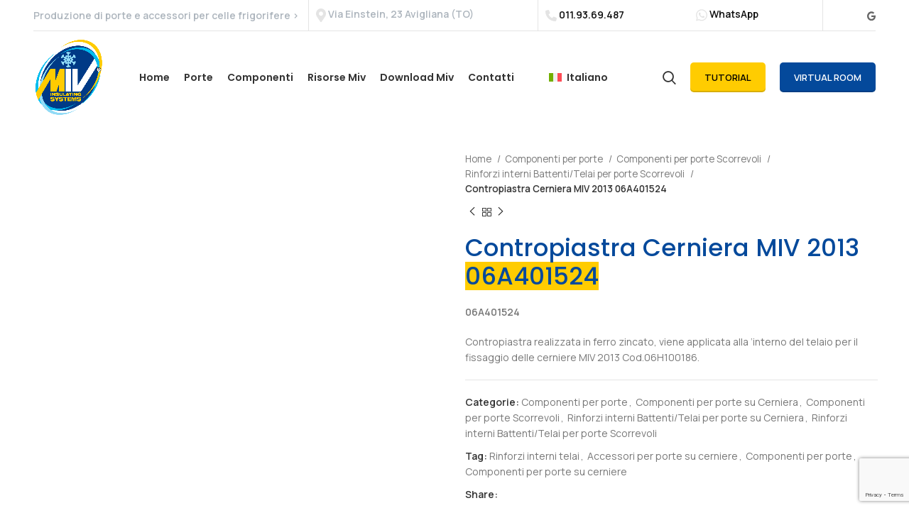

--- FILE ---
content_type: text/html; charset=UTF-8
request_url: https://www.mivsrl.com/it/prodotto/contropiastra-cerniera-miv-2013-06a401524-cerniera/
body_size: 44094
content:
<!DOCTYPE html>
<html lang="it-IT"><meta charset="UTF-8">

	
	<link rel="profile" href="https://gmpg.org/xfn/11">
	<link rel="pingback" href="https://www.mivsrl.com/xmlrpc.php">

	
	
		
	
	
	
	
	
	
			<script type="rocketlazyloadscript">window.MSInputMethodContext && document.documentMode && document.write('<script src="https://www.mivsrl.com/wp-content/themes/woodmart/js/libs/ie11CustomProperties.min.js"><\/script>');</script>
		<meta name='robots' content='index, follow, max-image-preview:large, max-snippet:-1, max-video-preview:-1' />

	<!-- This site is optimized with the Yoast SEO plugin v26.7 - https://yoast.com/wordpress/plugins/seo/ -->
	<title>Contropiastra Cerniera MIV 2013  06A401524  - Miv Insulating Systems</title>
<link data-rocket-preload as="style" href="https://fonts.googleapis.com/css?family=Manrope%3A400%2C600%7CPoppins%3A400%2C600%2C500%2C700%7CHind%3A400%2C600%2C300%7CRoboto%3A100%2C100italic%2C200%2C200italic%2C300%2C300italic%2C400%2C400italic%2C500%2C500italic%2C600%2C600italic%2C700%2C700italic%2C800%2C800italic%2C900%2C900italic%7CRoboto%20Slab%3A100%2C100italic%2C200%2C200italic%2C300%2C300italic%2C400%2C400italic%2C500%2C500italic%2C600%2C600italic%2C700%2C700italic%2C800%2C800italic%2C900%2C900italic&#038;display=swap" rel="preload">
<link href="https://fonts.googleapis.com/css?family=Manrope%3A400%2C600%7CPoppins%3A400%2C600%2C500%2C700%7CHind%3A400%2C600%2C300%7CRoboto%3A100%2C100italic%2C200%2C200italic%2C300%2C300italic%2C400%2C400italic%2C500%2C500italic%2C600%2C600italic%2C700%2C700italic%2C800%2C800italic%2C900%2C900italic%7CRoboto%20Slab%3A100%2C100italic%2C200%2C200italic%2C300%2C300italic%2C400%2C400italic%2C500%2C500italic%2C600%2C600italic%2C700%2C700italic%2C800%2C800italic%2C900%2C900italic&#038;display=swap" media="print" onload="this.media=&#039;all&#039;" rel="stylesheet">
<noscript data-wpr-hosted-gf-parameters=""><link rel="stylesheet" href="https://fonts.googleapis.com/css?family=Manrope%3A400%2C600%7CPoppins%3A400%2C600%2C500%2C700%7CHind%3A400%2C600%2C300%7CRoboto%3A100%2C100italic%2C200%2C200italic%2C300%2C300italic%2C400%2C400italic%2C500%2C500italic%2C600%2C600italic%2C700%2C700italic%2C800%2C800italic%2C900%2C900italic%7CRoboto%20Slab%3A100%2C100italic%2C200%2C200italic%2C300%2C300italic%2C400%2C400italic%2C500%2C500italic%2C600%2C600italic%2C700%2C700italic%2C800%2C800italic%2C900%2C900italic&#038;display=swap"></noscript>
	<meta name="description" content="Contropiastra realizzata in ferro zincato, viene applicata alla &#039;interno del telaio per il fissaggio delle cerniere MIV 2013." />
	<link rel="canonical" href="https://www.mivsrl.com/it/prodotto/contropiastra-cerniera-miv-2013-06a401524-cerniera/" />
	<meta property="og:locale" content="it_IT" />
	<meta property="og:type" content="article" />
	<meta property="og:title" content="Contropiastra Cerniera MIV 2013  06A401524  - Miv Insulating Systems" />
	<meta property="og:description" content="Contropiastra realizzata in ferro zincato, viene applicata alla &#039;interno del telaio per il fissaggio delle cerniere MIV 2013." />
	<meta property="og:url" content="https://www.mivsrl.com/it/prodotto/contropiastra-cerniera-miv-2013-06a401524-cerniera/" />
	<meta property="og:site_name" content="Miv Insulating Systems" />
	<meta property="article:publisher" content="https://www.facebook.com/mivrefrigeration" />
	<meta property="article:modified_time" content="2023-10-27T08:41:40+00:00" />
	<meta property="og:image" content="https://www.mivsrl.com/wp-content/uploads/2021/04/06A401524-Contro-piastra-cerniera-2013.png" />
	<meta property="og:image:width" content="481" />
	<meta property="og:image:height" content="500" />
	<meta property="og:image:type" content="image/png" />
	<meta name="twitter:card" content="summary_large_image" />
	<meta name="twitter:label1" content="Tempo di lettura stimato" />
	<meta name="twitter:data1" content="1 minuto" />
	<script type="application/ld+json" class="yoast-schema-graph">{"@context":"https://schema.org","@graph":[{"@type":"WebPage","@id":"https://www.mivsrl.com/it/prodotto/contropiastra-cerniera-miv-2013-06a401524-cerniera/","url":"https://www.mivsrl.com/it/prodotto/contropiastra-cerniera-miv-2013-06a401524-cerniera/","name":"Contropiastra Cerniera MIV 2013 06A401524 - Miv Insulating Systems","isPartOf":{"@id":"https://www.mivsrl.com/it/#website"},"primaryImageOfPage":{"@id":"https://www.mivsrl.com/it/prodotto/contropiastra-cerniera-miv-2013-06a401524-cerniera/#primaryimage"},"image":{"@id":"https://www.mivsrl.com/it/prodotto/contropiastra-cerniera-miv-2013-06a401524-cerniera/#primaryimage"},"thumbnailUrl":"https://www.mivsrl.com/wp-content/uploads/2021/04/06A401524-Contro-piastra-cerniera-2013.png","datePublished":"2023-05-16T21:52:58+00:00","dateModified":"2023-10-27T08:41:40+00:00","description":"Contropiastra realizzata in ferro zincato, viene applicata alla 'interno del telaio per il fissaggio delle cerniere MIV 2013.","breadcrumb":{"@id":"https://www.mivsrl.com/it/prodotto/contropiastra-cerniera-miv-2013-06a401524-cerniera/#breadcrumb"},"inLanguage":"it-IT","potentialAction":[{"@type":"ReadAction","target":["https://www.mivsrl.com/it/prodotto/contropiastra-cerniera-miv-2013-06a401524-cerniera/"]}]},{"@type":"ImageObject","inLanguage":"it-IT","@id":"https://www.mivsrl.com/it/prodotto/contropiastra-cerniera-miv-2013-06a401524-cerniera/#primaryimage","url":"https://www.mivsrl.com/wp-content/uploads/2021/04/06A401524-Contro-piastra-cerniera-2013.png","contentUrl":"https://www.mivsrl.com/wp-content/uploads/2021/04/06A401524-Contro-piastra-cerniera-2013.png","width":481,"height":500,"caption":"Scheda-tecnica-rinforzi-interni-battenti-telai-per-porta-scorrevole"},{"@type":"BreadcrumbList","@id":"https://www.mivsrl.com/it/prodotto/contropiastra-cerniera-miv-2013-06a401524-cerniera/#breadcrumb","itemListElement":[{"@type":"ListItem","position":1,"name":"Home","item":"https://www.mivsrl.com/it/"},{"@type":"ListItem","position":2,"name":"Catalogo Miv","item":"https://www.mivsrl.com/catalogo-miv/"},{"@type":"ListItem","position":3,"name":"Contropiastra Cerniera MIV 2013 06A401524"}]},{"@type":"WebSite","@id":"https://www.mivsrl.com/it/#website","url":"https://www.mivsrl.com/it/","name":"Miv Insulating Systems","description":"Produzione di porte e accessori per celle frigorifere","potentialAction":[{"@type":"SearchAction","target":{"@type":"EntryPoint","urlTemplate":"https://www.mivsrl.com/it/?s={search_term_string}"},"query-input":{"@type":"PropertyValueSpecification","valueRequired":true,"valueName":"search_term_string"}}],"inLanguage":"it-IT"}]}</script>
	<!-- / Yoast SEO plugin. -->


<link rel='dns-prefetch' href='//www.google.com' />
<link rel='dns-prefetch' href='//use.fontawesome.com' />
<link rel='dns-prefetch' href='//fonts.googleapis.com' />
<link href='https://fonts.gstatic.com' crossorigin rel='preconnect' />
<link rel="alternate" type="application/rss+xml" title="Miv Insulating Systems &raquo; Feed" href="https://www.mivsrl.com/it/feed/" />
<link rel="alternate" type="application/rss+xml" title="Miv Insulating Systems &raquo; Feed dei commenti" href="https://www.mivsrl.com/it/comments/feed/" />
<link rel="alternate" title="oEmbed (JSON)" type="application/json+oembed" href="https://www.mivsrl.com/it/wp-json/oembed/1.0/embed?url=https%3A%2F%2Fwww.mivsrl.com%2Fit%2Fprodotto%2Fcontropiastra-cerniera-miv-2013-06a401524-cerniera%2F" />
<link rel="alternate" title="oEmbed (XML)" type="text/xml+oembed" href="https://www.mivsrl.com/it/wp-json/oembed/1.0/embed?url=https%3A%2F%2Fwww.mivsrl.com%2Fit%2Fprodotto%2Fcontropiastra-cerniera-miv-2013-06a401524-cerniera%2F&#038;format=xml" />
<style id='wp-img-auto-sizes-contain-inline-css' type='text/css'>
img:is([sizes=auto i],[sizes^="auto," i]){contain-intrinsic-size:3000px 1500px}
/*# sourceURL=wp-img-auto-sizes-contain-inline-css */
</style>
<style id='classic-theme-styles-inline-css' type='text/css'>
/*! This file is auto-generated */
.wp-block-button__link{color:#fff;background-color:#32373c;border-radius:9999px;box-shadow:none;text-decoration:none;padding:calc(.667em + 2px) calc(1.333em + 2px);font-size:1.125em}.wp-block-file__button{background:#32373c;color:#fff;text-decoration:none}
/*# sourceURL=/wp-includes/css/classic-themes.min.css */
</style>
<style id='b3dviewer-modelviewer-style-inline-css' type='text/css'>
.b3dviewer-wrapper{height:100%;max-width:100%;min-width:150px;width:100%}.b3dviewer-wrapper:fullscreen{background:#fff}.b3dviewer .activate_ar{background-color:#fff;border:none;border-radius:4px;position:absolute;right:16px;top:16px}.b3dviewer aligncenter{text-align:left}.b3dviewer-wrapper model-viewer{height:100%;position:relative;width:100%}.b3dviewer-wrapper .slider{bottom:16px;overflow:hidden;position:absolute;text-align:center;width:-moz-fit-content;width:fit-content}.b3dviewer-wrapper *{box-sizing:border-box}.b3dviewer-wrapper .slides{display:flex;overflow-x:auto;scroll-behavior:smooth;scroll-snap-type:x mandatory;-webkit-overflow-scrolling:touch;margin-left:10px;overflow-y:hidden}.modelThumbs .selected,.slides .slide.selected{border:2px solid #b3b3b3}.slideController{align-items:center;display:flex;justify-content:space-between;position:absolute;top:50%;width:100%}.slideController .arrow-left,.slideController .arrow-right{cursor:pointer}.slideController .arrow-left.disabled,.slideController .arrow-right.disabled{cursor:not-allowed;opacity:.3}.slides .slide{background-color:#fff;background-position:50%;background-repeat:no-repeat;background-size:contain;border:none;border-radius:5px;cursor:pointer;display:flex;flex-shrink:0;height:90px;margin-right:10px;padding:5px;scroll-snap-align:start;width:90px}@media(max-width:576px){.slides .slide{height:60px;width:60px}}.slides .slide-number{background:#ebebeb;text-align:center}.slides .slide-number span{color:#666;font-size:65px;margin:auto;text-align:center}.b3dviewer-wrapper .slide img{border-radius:5px;width:100%}.b3dviewer-wrapper .slide img,.modelViewerBlock .woocommerce .bp_model_parent.b3dviewer-wrapper img,.woocommerce div.product div.images img{height:100%;-o-object-fit:cover;object-fit:cover}.bp_model_parent{max-width:100%}.bp_model_parent .DMC canvas{pointer-events:none}.bp_model_parent:fullscreen{height:100vh}.bp_model_parent:fullscreen .online_3d_viewer{height:100vh!important;width:100vw!important}.online_3d_viewer{align-items:center;display:flex;flex-direction:column;justify-content:center;max-width:100%}.online_3d_viewer div:last-child{text-align:center;vertical-align:center}#openBtn{bottom:10px;box-sizing:border-box;padding:5px;right:10px}#closeBtn,#openBtn{position:absolute;z-index:999999;fill:#333;background:#fff;border-radius:2px;cursor:pointer}#closeBtn{display:none;right:20px;top:10px}.b3dviewer .fullscreen #closeBtn{display:block}.modelViewerBlock,.modelViewerBlock.b3dviewer{max-width:100%}.modelViewerBlock .alignend,.modelViewerBlock .alignright,.modelViewerBlock.b3dviewer .alignend,.modelViewerBlock.b3dviewer .alignright{float:none;margin-left:auto}.modelViewerBlock .aligncenter,.modelViewerBlock.b3dviewer .aligncenter{margin-left:auto;margin-right:auto}.modelViewerBlock .alignleft,.modelViewerBlock .alignstart,.modelViewerBlock.b3dviewer .alignleft,.modelViewerBlock.b3dviewer .alignstart{float:none;margin-right:auto}.modelViewerBlock .fullscreen,.modelViewerBlock.b3dviewer .fullscreen{animation-duration:.5s;animation-name:fullscreen;background:#fff;height:100vh!important;left:0;position:fixed;top:0;width:100vw!important;z-index:99999}.modelViewerBlock #openBtn,.modelViewerBlock.b3dviewer #openBtn{display:none}@media screen and (max-width:768px){.modelViewerBlock #openBtn,.modelViewerBlock.b3dviewer #openBtn{display:block}}.modelViewerBlock .bp_model_parent:fullscreen #openBtn,.modelViewerBlock.b3dviewer .bp_model_parent:fullscreen #openBtn{display:none}.modelViewerBlock .bp_model_parent:fullscreen #closeBtn,.modelViewerBlock.b3dviewer .bp_model_parent:fullscreen #closeBtn{display:block}.modelViewerBlock #default-poster,.modelViewerBlock.b3dviewer #default-poster{background-color:transparent;background-size:cover;border:none;height:100%;outline:none;width:100%}.modelViewerBlock .modelThumbs,.modelViewerBlock.b3dviewer .modelThumbs{display:flex;flex-wrap:wrap;gap:10px;margin-top:10px;max-width:100%}.modelViewerBlock .modelThumbs .thumbsItem,.modelViewerBlock.b3dviewer .modelThumbs .thumbsItem{cursor:pointer;height:80px;width:100px}.b3dviewer-wrapper .select{background:#fff;border-radius:3px;display:inline-block;margin-left:5px;margin-top:5px;padding:5px 12px}.b3dviewer-wrapper .select select{display:inline-block;padding:0 24px 0 8px;width:auto}.percentageWrapper .overlay{background:rgba(51,51,51,.631);height:100%;left:0;position:absolute;top:0;width:100%}.percentageWrapper .percentage{color:#fff;left:50%;position:absolute;top:50%;transform:translate(-50%,-50%)}.b3dviewer .fullscreen model-viewer{height:100%!important}model-viewer.hide_progressbar::part(default-progress-bar){display:none}.woocommerce-page #content .ast-woocommerce-container div.product .b3dviewer_woo_wrapper div.images,.woocommerce-page .b3dviewer_woo_wrapper .b3dviewer.woocommerce,.woocommerce-page .b3dviewer_woo_wrapper .woocommerce-product-gallery.images,.woocommerce-product-gallery.images .b3dviewer.woocommerce{width:100%}.woocommerce #content div.product .product-summary-wrapper div.images:not(.avada-product-gallery){width:48%}.woocommerce #content div.product .owp-product-nav-wrap+div.images{width:52%}div#st-primary-content .product.type-product .woocommerce-product-gallery.images.images{width:44%}.b3dviewer_woo_wrapper{display:flex;flex-direction:column;float:left;width:48%}.woocommerce-page .product .b3dviewer.woocommerce:not(.b3dviewer_woo_wrapper .b3dviewer.woocommerce){float:left;width:48%}#animations{font-size:16px}.b3dviewer-wrapper .select{display:none;margin-right:10px}.b3dviewer-wrapper .select select{margin-left:10px}.fullscreen .online_3d_viewer,.fullscreen canvas{height:100%!important;width:100%!important}.woocommerce-product-gallery.woocommerce-product-gallery--with-images:not(.avada-product-gallery){display:flex;flex-direction:column}.woocommerce #content div.product div.images.avada-product-gallery{display:block!important;float:left;width:500px}.theme-woodmart .woocommerce-product-gallery.woocommerce-product-gallery--with-images{flex-direction:row}.modelViewerBlock #default-poster{pointer-events:none}@media only screen and (min-width:768px){.woocommerce #content .shoptimizer-archive div.product div.images{width:60%}}.bp3dv-model-main{bottom:0;left:0;overflow:hidden;right:0;text-align:center;top:0;-webkit-overflow-scrolling:touch;display:none;opacity:0;outline:0;overflow-x:hidden;overflow-y:auto;transition:opacity .15s linear,z-index .15;z-index:-1}.bp3dv-model-main:target{z-index:99999}.bp3dv-model-main:target,.model-open{height:auto;opacity:1;overflow:hidden;position:fixed}.model-open{display:block;z-index:9999999}.bp3dv-model-inner{display:inline-block;margin:30px auto;max-width:90%;transform:translateY(-25%);transition:transform .3s ease-out;vertical-align:middle;width:900px}.bp3dv-model-wrap{background-clip:padding-box;background-color:#fff;border:1px solid #999;border:1px solid rgba(0,0,0,.2);border-radius:6px;box-shadow:0 3px 9px rgba(0,0,0,.5);box-sizing:border-box;display:block;max-height:calc(100vh - 70px);outline:0;padding:20px;position:relative;text-align:left;width:100%}.bp3dv-model-main:target,.model-open .bp3dv-model-inner{position:relative;transform:translate(0);z-index:9999}.bp3dv-model-main:target,.model-open .bg-overlay{background:rgba(0,0,0,.8);position:fixed;z-index:99}.bg-overlay{background:transparent;bottom:0;height:100vh;left:0;right:0;top:0;transition:background .15s linear;width:100%;z-index:0}.close-btn{color:#fff;cursor:pointer;font-family:none;font-size:30px;font-weight:700;line-height:135%;position:absolute;right:-15px;top:-35px;z-index:99}@media screen and (min-width:800px){.bp3dv-model-main:before{content:"";display:inline-block;height:auto;height:100%;margin-right:0;vertical-align:middle}}@media screen and (max-width:799px){.bp3dv-model-inner{margin-top:45px}}.bp3dv_a_popup_opener{position:relative}.bp3dv_a_popup_opener:before{content:"";cursor:pointer;display:inline-block;height:100%;position:absolute;width:100%;z-index:9999}.bp3dv_play_icon:before{color:#fff;content:"";font-family:FontAwesome;font-size:100px;height:auto;left:50%;opacity:.8;position:absolute;text-shadow:0 0 30px rgba(0,0,0,.5);top:50%;transform:translate(-50%,-50%);-webkit-transform:translate(-50%,-50%);width:auto}.bp3dv_play_icon:before:hover:before{color:#eee}.bp3d_custom_selector_models{height:0;overflow:hidden}.single-product #main-content>.clearfix,.single-product.et_pb_pagebuilder_layout .clearfix>.woocommerce-product-gallery{display:none}.woocommerce-product-gallery .position_top{margin-bottom:10px}.woocommerce-product-gallery .position_bottom{margin-top:10px}.type-product.product .product-summary-wrapper .product-modal-wrap .woocommerce-product-gallery.images{display:block}.modelViewerBlock .view_3d,.modelViewerBlock .view_img{display:none}.modelViewerBlock .position-bottom-left,.modelViewerBlock .position-bottom-right,.modelViewerBlock .position-top-left,.modelViewerBlock .position-top-right{display:flex;flex-direction:column;gap:10px;position:absolute}.modelViewerBlock .position-bottom-left{bottom:10px;left:10px}.modelViewerBlock .position-bottom-right{bottom:10px;right:10px}.modelViewerBlock .position-top-right{right:10px;top:10px}.modelViewerBlock .position-top-left{left:10px;top:10px}.modelViewerBlock .fullscreen-close{display:none}.modelViewerBlock .b3dviewer-wrapper.fullscreen .fullscreen-close{display:block}.modelViewerBlock .bp_model_parent:fullscreen .fullscreen-close{display:block}.modelViewerBlock .bp_model_parent:fullscreen .fullscreen-open{display:none}.modelViewerBlock .control-btn{background:#fff;border:1px solid #e8e8e8;border-radius:5px;box-sizing:border-box;cursor:pointer;height:35px;padding:4px;width:35px;z-index:999}.modelViewerBlock .ar-qrcode{display:flex}.modelViewerBlock .ar-qrcode .qr-content{align-items:center;background:#fff;border:1px solid #e8e8e8;border-radius:5px;bottom:0;box-sizing:border-box;display:none;flex-direction:column;font-size:12px;justify-content:center;left:45px;overflow:hidden;padding-top:10px;position:absolute;text-align:center;transition:all .3s ease-in-out;width:145px;z-index:999}.modelViewerBlock .ar-qrcode .qr-content p{line-height:normal;margin:0 10px}.modelViewerBlock .ar-qrcode .close{display:none}.modelViewerBlock .ar-qrcode.active .qr-content{display:flex;width:100px}.modelViewerBlock .ar-qrcode.active .ar-qr-opener{display:none}.modelViewerBlock .ar-qrcode.active .close{display:block}.modelViewerBlock .hotspot{background-color:#fff;border:none;border-radius:10px;box-sizing:border-box;display:block;height:20px;padding:0;pointer-events:none;width:20px}.modelViewerBlock .view-button{background:#fff;border:none;border-radius:4px;box-shadow:0 2px 4px rgba(0,0,0,.25);box-sizing:border-box;color:rgba(0,0,0,.8);display:block;font-family:Futura,Helvetica Neue,sans-serif;font-size:12px;font-weight:700;max-width:128px;outline:none;overflow-wrap:break-word;padding:10px;position:absolute;transform:translate3d(-50%,-50%,0);width:-moz-max-content;width:max-content}.modelViewerBlock .annotation{background-color:#fff;border:1px solid #e8e8e8;border-radius:10px;color:#222;max-width:-moz-max-content;max-width:max-content;padding:6px 9px;position:absolute;transform:translate(10px,10px);white-space:pre-wrap;width:200px}.modelViewerBlock .style-1.view-button{height:-moz-max-content;height:max-content;padding:6px 9px;width:-moz-max-content;width:max-content}.modelViewerBlock .style-2 .annotation{left:10px;top:22px}.modelViewerBlock .style-2.view-button{border-radius:50px;padding:6px 9px}.modelViewerBlock .style-3 .annotation,.modelViewerBlock .style-4 .annotation{display:none;left:10px;top:20px}.modelViewerBlock .style-3.view-button,.modelViewerBlock .style-4.view-button{border-radius:50px;padding:6px 9px}.modelViewerBlock .style-3.view-button:hover .annotation,.modelViewerBlock .style-4.view-button:hover .annotation{display:block}.modelViewerBlock .style-4.view-button{background-color:transparent;padding:0}.modelViewerBlock .style-4 .hotspot-icon{background:#fff;border-radius:50px;height:24px;width:24px}.productListItem{background:hsla(0,0%,87%,.118);height:100%;left:0;overflow:hidden;position:absolute;top:0;width:100%;z-index:1}.productListItem .b3dviewer-wrapper{visibility:hidden}.productListItem .cameraBtn{display:none}.productListItem .view_3d,.productListItem .view_img{bottom:10px;position:absolute;right:10px}.productListItem .view_img{right:10px;top:10px}.productListItem .view_3d{display:block}.productListItem.active .b3dviewer-wrapper{visibility:visible}.productListItem.active .view_3d{display:none}.productListItem.active .view_img{display:block;z-index:999}.woocommerce div.product div.images .bp3d_slick_model_container img{display:none}#bp3d-viewer-1 .b3dviewer-wrapper.fullscreen{height:100vh;left:0;overflow:hidden;position:fixed;top:0;width:100vw;z-index:999}@media screen and (max-width:768px){.bluePlaylist{height:auto!important;max-height:-moz-fit-content!important;max-height:fit-content!important}}

/*# sourceURL=https://www.mivsrl.com/wp-content/plugins/3d-viewer/build/blocks/3d-viewer/view.css */
</style>
<style id='safe-svg-svg-icon-style-inline-css' type='text/css'>
.safe-svg-cover{text-align:center}.safe-svg-cover .safe-svg-inside{display:inline-block;max-width:100%}.safe-svg-cover svg{fill:currentColor;height:100%;max-height:100%;max-width:100%;width:100%}

/*# sourceURL=https://www.mivsrl.com/wp-content/plugins/safe-svg/dist/safe-svg-block-frontend.css */
</style>
<style id='filebird-block-filebird-gallery-style-inline-css' type='text/css'>
ul.filebird-block-filebird-gallery{margin:auto!important;padding:0!important;width:100%}ul.filebird-block-filebird-gallery.layout-grid{display:grid;grid-gap:20px;align-items:stretch;grid-template-columns:repeat(var(--columns),1fr);justify-items:stretch}ul.filebird-block-filebird-gallery.layout-grid li img{border:1px solid #ccc;box-shadow:2px 2px 6px 0 rgba(0,0,0,.3);height:100%;max-width:100%;-o-object-fit:cover;object-fit:cover;width:100%}ul.filebird-block-filebird-gallery.layout-masonry{-moz-column-count:var(--columns);-moz-column-gap:var(--space);column-gap:var(--space);-moz-column-width:var(--min-width);columns:var(--min-width) var(--columns);display:block;overflow:auto}ul.filebird-block-filebird-gallery.layout-masonry li{margin-bottom:var(--space)}ul.filebird-block-filebird-gallery li{list-style:none}ul.filebird-block-filebird-gallery li figure{height:100%;margin:0;padding:0;position:relative;width:100%}ul.filebird-block-filebird-gallery li figure figcaption{background:linear-gradient(0deg,rgba(0,0,0,.7),rgba(0,0,0,.3) 70%,transparent);bottom:0;box-sizing:border-box;color:#fff;font-size:.8em;margin:0;max-height:100%;overflow:auto;padding:3em .77em .7em;position:absolute;text-align:center;width:100%;z-index:2}ul.filebird-block-filebird-gallery li figure figcaption a{color:inherit}

/*# sourceURL=https://www.mivsrl.com/wp-content/plugins/filebird/blocks/filebird-gallery/build/style-index.css */
</style>
<link data-minify="1" rel='stylesheet' id='bp3d-custom-style-css' href='https://www.mivsrl.com/wp-content/cache/min/1/wp-content/plugins/3d-viewer/public/css/custom-style.css?ver=1769009121' type='text/css' media='all' />
<style id='global-styles-inline-css' type='text/css'>
:root{--wp--preset--aspect-ratio--square: 1;--wp--preset--aspect-ratio--4-3: 4/3;--wp--preset--aspect-ratio--3-4: 3/4;--wp--preset--aspect-ratio--3-2: 3/2;--wp--preset--aspect-ratio--2-3: 2/3;--wp--preset--aspect-ratio--16-9: 16/9;--wp--preset--aspect-ratio--9-16: 9/16;--wp--preset--color--black: #000000;--wp--preset--color--cyan-bluish-gray: #abb8c3;--wp--preset--color--white: #ffffff;--wp--preset--color--pale-pink: #f78da7;--wp--preset--color--vivid-red: #cf2e2e;--wp--preset--color--luminous-vivid-orange: #ff6900;--wp--preset--color--luminous-vivid-amber: #fcb900;--wp--preset--color--light-green-cyan: #7bdcb5;--wp--preset--color--vivid-green-cyan: #00d084;--wp--preset--color--pale-cyan-blue: #8ed1fc;--wp--preset--color--vivid-cyan-blue: #0693e3;--wp--preset--color--vivid-purple: #9b51e0;--wp--preset--gradient--vivid-cyan-blue-to-vivid-purple: linear-gradient(135deg,rgb(6,147,227) 0%,rgb(155,81,224) 100%);--wp--preset--gradient--light-green-cyan-to-vivid-green-cyan: linear-gradient(135deg,rgb(122,220,180) 0%,rgb(0,208,130) 100%);--wp--preset--gradient--luminous-vivid-amber-to-luminous-vivid-orange: linear-gradient(135deg,rgb(252,185,0) 0%,rgb(255,105,0) 100%);--wp--preset--gradient--luminous-vivid-orange-to-vivid-red: linear-gradient(135deg,rgb(255,105,0) 0%,rgb(207,46,46) 100%);--wp--preset--gradient--very-light-gray-to-cyan-bluish-gray: linear-gradient(135deg,rgb(238,238,238) 0%,rgb(169,184,195) 100%);--wp--preset--gradient--cool-to-warm-spectrum: linear-gradient(135deg,rgb(74,234,220) 0%,rgb(151,120,209) 20%,rgb(207,42,186) 40%,rgb(238,44,130) 60%,rgb(251,105,98) 80%,rgb(254,248,76) 100%);--wp--preset--gradient--blush-light-purple: linear-gradient(135deg,rgb(255,206,236) 0%,rgb(152,150,240) 100%);--wp--preset--gradient--blush-bordeaux: linear-gradient(135deg,rgb(254,205,165) 0%,rgb(254,45,45) 50%,rgb(107,0,62) 100%);--wp--preset--gradient--luminous-dusk: linear-gradient(135deg,rgb(255,203,112) 0%,rgb(199,81,192) 50%,rgb(65,88,208) 100%);--wp--preset--gradient--pale-ocean: linear-gradient(135deg,rgb(255,245,203) 0%,rgb(182,227,212) 50%,rgb(51,167,181) 100%);--wp--preset--gradient--electric-grass: linear-gradient(135deg,rgb(202,248,128) 0%,rgb(113,206,126) 100%);--wp--preset--gradient--midnight: linear-gradient(135deg,rgb(2,3,129) 0%,rgb(40,116,252) 100%);--wp--preset--font-size--small: 13px;--wp--preset--font-size--medium: 20px;--wp--preset--font-size--large: 36px;--wp--preset--font-size--x-large: 42px;--wp--preset--spacing--20: 0.44rem;--wp--preset--spacing--30: 0.67rem;--wp--preset--spacing--40: 1rem;--wp--preset--spacing--50: 1.5rem;--wp--preset--spacing--60: 2.25rem;--wp--preset--spacing--70: 3.38rem;--wp--preset--spacing--80: 5.06rem;--wp--preset--shadow--natural: 6px 6px 9px rgba(0, 0, 0, 0.2);--wp--preset--shadow--deep: 12px 12px 50px rgba(0, 0, 0, 0.4);--wp--preset--shadow--sharp: 6px 6px 0px rgba(0, 0, 0, 0.2);--wp--preset--shadow--outlined: 6px 6px 0px -3px rgb(255, 255, 255), 6px 6px rgb(0, 0, 0);--wp--preset--shadow--crisp: 6px 6px 0px rgb(0, 0, 0);}:where(.is-layout-flex){gap: 0.5em;}:where(.is-layout-grid){gap: 0.5em;}body .is-layout-flex{display: flex;}.is-layout-flex{flex-wrap: wrap;align-items: center;}.is-layout-flex > :is(*, div){margin: 0;}body .is-layout-grid{display: grid;}.is-layout-grid > :is(*, div){margin: 0;}:where(.wp-block-columns.is-layout-flex){gap: 2em;}:where(.wp-block-columns.is-layout-grid){gap: 2em;}:where(.wp-block-post-template.is-layout-flex){gap: 1.25em;}:where(.wp-block-post-template.is-layout-grid){gap: 1.25em;}.has-black-color{color: var(--wp--preset--color--black) !important;}.has-cyan-bluish-gray-color{color: var(--wp--preset--color--cyan-bluish-gray) !important;}.has-white-color{color: var(--wp--preset--color--white) !important;}.has-pale-pink-color{color: var(--wp--preset--color--pale-pink) !important;}.has-vivid-red-color{color: var(--wp--preset--color--vivid-red) !important;}.has-luminous-vivid-orange-color{color: var(--wp--preset--color--luminous-vivid-orange) !important;}.has-luminous-vivid-amber-color{color: var(--wp--preset--color--luminous-vivid-amber) !important;}.has-light-green-cyan-color{color: var(--wp--preset--color--light-green-cyan) !important;}.has-vivid-green-cyan-color{color: var(--wp--preset--color--vivid-green-cyan) !important;}.has-pale-cyan-blue-color{color: var(--wp--preset--color--pale-cyan-blue) !important;}.has-vivid-cyan-blue-color{color: var(--wp--preset--color--vivid-cyan-blue) !important;}.has-vivid-purple-color{color: var(--wp--preset--color--vivid-purple) !important;}.has-black-background-color{background-color: var(--wp--preset--color--black) !important;}.has-cyan-bluish-gray-background-color{background-color: var(--wp--preset--color--cyan-bluish-gray) !important;}.has-white-background-color{background-color: var(--wp--preset--color--white) !important;}.has-pale-pink-background-color{background-color: var(--wp--preset--color--pale-pink) !important;}.has-vivid-red-background-color{background-color: var(--wp--preset--color--vivid-red) !important;}.has-luminous-vivid-orange-background-color{background-color: var(--wp--preset--color--luminous-vivid-orange) !important;}.has-luminous-vivid-amber-background-color{background-color: var(--wp--preset--color--luminous-vivid-amber) !important;}.has-light-green-cyan-background-color{background-color: var(--wp--preset--color--light-green-cyan) !important;}.has-vivid-green-cyan-background-color{background-color: var(--wp--preset--color--vivid-green-cyan) !important;}.has-pale-cyan-blue-background-color{background-color: var(--wp--preset--color--pale-cyan-blue) !important;}.has-vivid-cyan-blue-background-color{background-color: var(--wp--preset--color--vivid-cyan-blue) !important;}.has-vivid-purple-background-color{background-color: var(--wp--preset--color--vivid-purple) !important;}.has-black-border-color{border-color: var(--wp--preset--color--black) !important;}.has-cyan-bluish-gray-border-color{border-color: var(--wp--preset--color--cyan-bluish-gray) !important;}.has-white-border-color{border-color: var(--wp--preset--color--white) !important;}.has-pale-pink-border-color{border-color: var(--wp--preset--color--pale-pink) !important;}.has-vivid-red-border-color{border-color: var(--wp--preset--color--vivid-red) !important;}.has-luminous-vivid-orange-border-color{border-color: var(--wp--preset--color--luminous-vivid-orange) !important;}.has-luminous-vivid-amber-border-color{border-color: var(--wp--preset--color--luminous-vivid-amber) !important;}.has-light-green-cyan-border-color{border-color: var(--wp--preset--color--light-green-cyan) !important;}.has-vivid-green-cyan-border-color{border-color: var(--wp--preset--color--vivid-green-cyan) !important;}.has-pale-cyan-blue-border-color{border-color: var(--wp--preset--color--pale-cyan-blue) !important;}.has-vivid-cyan-blue-border-color{border-color: var(--wp--preset--color--vivid-cyan-blue) !important;}.has-vivid-purple-border-color{border-color: var(--wp--preset--color--vivid-purple) !important;}.has-vivid-cyan-blue-to-vivid-purple-gradient-background{background: var(--wp--preset--gradient--vivid-cyan-blue-to-vivid-purple) !important;}.has-light-green-cyan-to-vivid-green-cyan-gradient-background{background: var(--wp--preset--gradient--light-green-cyan-to-vivid-green-cyan) !important;}.has-luminous-vivid-amber-to-luminous-vivid-orange-gradient-background{background: var(--wp--preset--gradient--luminous-vivid-amber-to-luminous-vivid-orange) !important;}.has-luminous-vivid-orange-to-vivid-red-gradient-background{background: var(--wp--preset--gradient--luminous-vivid-orange-to-vivid-red) !important;}.has-very-light-gray-to-cyan-bluish-gray-gradient-background{background: var(--wp--preset--gradient--very-light-gray-to-cyan-bluish-gray) !important;}.has-cool-to-warm-spectrum-gradient-background{background: var(--wp--preset--gradient--cool-to-warm-spectrum) !important;}.has-blush-light-purple-gradient-background{background: var(--wp--preset--gradient--blush-light-purple) !important;}.has-blush-bordeaux-gradient-background{background: var(--wp--preset--gradient--blush-bordeaux) !important;}.has-luminous-dusk-gradient-background{background: var(--wp--preset--gradient--luminous-dusk) !important;}.has-pale-ocean-gradient-background{background: var(--wp--preset--gradient--pale-ocean) !important;}.has-electric-grass-gradient-background{background: var(--wp--preset--gradient--electric-grass) !important;}.has-midnight-gradient-background{background: var(--wp--preset--gradient--midnight) !important;}.has-small-font-size{font-size: var(--wp--preset--font-size--small) !important;}.has-medium-font-size{font-size: var(--wp--preset--font-size--medium) !important;}.has-large-font-size{font-size: var(--wp--preset--font-size--large) !important;}.has-x-large-font-size{font-size: var(--wp--preset--font-size--x-large) !important;}
:where(.wp-block-post-template.is-layout-flex){gap: 1.25em;}:where(.wp-block-post-template.is-layout-grid){gap: 1.25em;}
:where(.wp-block-term-template.is-layout-flex){gap: 1.25em;}:where(.wp-block-term-template.is-layout-grid){gap: 1.25em;}
:where(.wp-block-columns.is-layout-flex){gap: 2em;}:where(.wp-block-columns.is-layout-grid){gap: 2em;}
:root :where(.wp-block-pullquote){font-size: 1.5em;line-height: 1.6;}
/*# sourceURL=global-styles-inline-css */
</style>
<style id='woocommerce-inline-inline-css' type='text/css'>
.woocommerce form .form-row .required { visibility: visible; }
/*# sourceURL=woocommerce-inline-inline-css */
</style>
<link data-minify="1" rel='stylesheet' id='wpvrfontawesome-css' href='https://www.mivsrl.com/wp-content/cache/min/1/releases/v6.5.1/css/all.css?ver=1769009121' type='text/css' media='all' />
<link data-minify="1" rel='stylesheet' id='panellium-css-css' href='https://www.mivsrl.com/wp-content/cache/background-css/1/www.mivsrl.com/wp-content/cache/min/1/wp-content/plugins/wpvr/public/lib/pannellum/src/css/pannellum.css?ver=1769009121&wpr_t=1769219512' type='text/css' media='all' />
<link data-minify="1" rel='stylesheet' id='videojs-css-css' href='https://www.mivsrl.com/wp-content/cache/min/1/wp-content/plugins/wpvr/public/lib/pannellum/src/css/video-js.css?ver=1769009121' type='text/css' media='all' />
<link data-minify="1" rel='stylesheet' id='videojs-vr-css-css' href='https://www.mivsrl.com/wp-content/cache/min/1/wp-content/plugins/wpvr/public/lib/videojs-vr/videojs-vr.css?ver=1769009121' type='text/css' media='all' />
<link data-minify="1" rel='stylesheet' id='owl-css-css' href='https://www.mivsrl.com/wp-content/cache/background-css/1/www.mivsrl.com/wp-content/cache/min/1/wp-content/plugins/wpvr/public/css/owl.carousel.css?ver=1769009121&wpr_t=1769219512' type='text/css' media='all' />
<link data-minify="1" rel='stylesheet' id='wpvr-css' href='https://www.mivsrl.com/wp-content/cache/min/1/wp-content/plugins/wpvr/public/css/wpvr-public.css?ver=1769009121' type='text/css' media='all' />
<link rel='stylesheet' id='wpml-legacy-horizontal-list-0-css' href='https://www.mivsrl.com/wp-content/plugins/sitepress-multilingual-cms/templates/language-switchers/legacy-list-horizontal/style.min.css?ver=1' type='text/css' media='all' />
<style id='wpml-legacy-horizontal-list-0-inline-css' type='text/css'>
.wpml-ls-statics-footer a, .wpml-ls-statics-footer .wpml-ls-sub-menu a, .wpml-ls-statics-footer .wpml-ls-sub-menu a:link, .wpml-ls-statics-footer li:not(.wpml-ls-current-language) .wpml-ls-link, .wpml-ls-statics-footer li:not(.wpml-ls-current-language) .wpml-ls-link:link {color:#444444;background-color:#ffffff;}.wpml-ls-statics-footer .wpml-ls-sub-menu a:hover,.wpml-ls-statics-footer .wpml-ls-sub-menu a:focus, .wpml-ls-statics-footer .wpml-ls-sub-menu a:link:hover, .wpml-ls-statics-footer .wpml-ls-sub-menu a:link:focus {color:#000000;background-color:#eeeeee;}.wpml-ls-statics-footer .wpml-ls-current-language > a {color:#444444;background-color:#ffffff;}.wpml-ls-statics-footer .wpml-ls-current-language:hover>a, .wpml-ls-statics-footer .wpml-ls-current-language>a:focus {color:#000000;background-color:#eeeeee;}
/*# sourceURL=wpml-legacy-horizontal-list-0-inline-css */
</style>
<link data-minify="1" rel='stylesheet' id='elementor-icons-css' href='https://www.mivsrl.com/wp-content/cache/min/1/wp-content/plugins/elementor/assets/lib/eicons/css/elementor-icons.min.css?ver=1769009121' type='text/css' media='all' />
<link rel='stylesheet' id='elementor-frontend-css' href='https://www.mivsrl.com/wp-content/plugins/elementor/assets/css/frontend.min.css?ver=3.34.1' type='text/css' media='all' />
<link data-minify="1" rel='stylesheet' id='elementor-post-5-css' href='https://www.mivsrl.com/wp-content/cache/min/1/wp-content/uploads/elementor/css/post-5.css?ver=1769009121' type='text/css' media='all' />
<link rel='stylesheet' id='bootstrap-css' href='https://www.mivsrl.com/wp-content/themes/woodmart/css/bootstrap-light.min.css?ver=7.0.4' type='text/css' media='all' />
<link rel='stylesheet' id='woodmart-style-css' href='https://www.mivsrl.com/wp-content/cache/background-css/1/www.mivsrl.com/wp-content/themes/woodmart/css/parts/base.min.css?ver=7.0.4&wpr_t=1769219512' type='text/css' media='all' />
<link rel='stylesheet' id='wd-widget-nav-css' href='https://www.mivsrl.com/wp-content/themes/woodmart/css/parts/widget-nav.min.css?ver=7.0.4' type='text/css' media='all' />
<link rel='stylesheet' id='wd-widget-product-cat-css' href='https://www.mivsrl.com/wp-content/themes/woodmart/css/parts/woo-widget-product-cat.min.css?ver=7.0.4' type='text/css' media='all' />
<link rel='stylesheet' id='wd-lazy-loading-css' href='https://www.mivsrl.com/wp-content/themes/woodmart/css/parts/opt-lazy-load.min.css?ver=7.0.4' type='text/css' media='all' />
<link rel='stylesheet' id='wd-wp-gutenberg-css' href='https://www.mivsrl.com/wp-content/themes/woodmart/css/parts/wp-gutenberg.min.css?ver=7.0.4' type='text/css' media='all' />
<link rel='stylesheet' id='wd-wpcf7-css' href='https://www.mivsrl.com/wp-content/themes/woodmart/css/parts/int-wpcf7.min.css?ver=7.0.4' type='text/css' media='all' />
<link rel='stylesheet' id='wd-wpml-css' href='https://www.mivsrl.com/wp-content/themes/woodmart/css/parts/int-wpml.min.css?ver=7.0.4' type='text/css' media='all' />
<link rel='stylesheet' id='wd-base-deprecated-css' href='https://www.mivsrl.com/wp-content/themes/woodmart/css/parts/base-deprecated.min.css?ver=7.0.4' type='text/css' media='all' />
<link rel='stylesheet' id='wd-elementor-base-css' href='https://www.mivsrl.com/wp-content/themes/woodmart/css/parts/int-elem-base.min.css?ver=7.0.4' type='text/css' media='all' />
<link rel='stylesheet' id='wd-woocommerce-base-css' href='https://www.mivsrl.com/wp-content/themes/woodmart/css/parts/woocommerce-base.min.css?ver=7.0.4' type='text/css' media='all' />
<link rel='stylesheet' id='wd-mod-star-rating-css' href='https://www.mivsrl.com/wp-content/themes/woodmart/css/parts/mod-star-rating.min.css?ver=7.0.4' type='text/css' media='all' />
<link rel='stylesheet' id='wd-woo-el-track-order-css' href='https://www.mivsrl.com/wp-content/themes/woodmart/css/parts/woo-el-track-order.min.css?ver=7.0.4' type='text/css' media='all' />
<link rel='stylesheet' id='wd-woo-gutenberg-css' href='https://www.mivsrl.com/wp-content/themes/woodmart/css/parts/woo-gutenberg.min.css?ver=7.0.4' type='text/css' media='all' />
<link rel='stylesheet' id='wd-woo-mod-quantity-css' href='https://www.mivsrl.com/wp-content/themes/woodmart/css/parts/woo-mod-quantity.min.css?ver=7.0.4' type='text/css' media='all' />
<link rel='stylesheet' id='wd-woo-single-prod-el-base-css' href='https://www.mivsrl.com/wp-content/themes/woodmart/css/parts/woo-single-prod-el-base.min.css?ver=7.0.4' type='text/css' media='all' />
<link rel='stylesheet' id='wd-woo-mod-stock-status-css' href='https://www.mivsrl.com/wp-content/themes/woodmart/css/parts/woo-mod-stock-status.min.css?ver=7.0.4' type='text/css' media='all' />
<link rel='stylesheet' id='wd-woo-mod-shop-attributes-css' href='https://www.mivsrl.com/wp-content/themes/woodmart/css/parts/woo-mod-shop-attributes.min.css?ver=7.0.4' type='text/css' media='all' />
<link rel='stylesheet' id='child-style-css' href='https://www.mivsrl.com/wp-content/themes/woodmart-child/style.css?ver=7.0.4' type='text/css' media='all' />
<link rel='stylesheet' id='wd-header-base-css' href='https://www.mivsrl.com/wp-content/themes/woodmart/css/parts/header-base.min.css?ver=7.0.4' type='text/css' media='all' />
<link rel='stylesheet' id='wd-mod-tools-css' href='https://www.mivsrl.com/wp-content/themes/woodmart/css/parts/mod-tools.min.css?ver=7.0.4' type='text/css' media='all' />
<link rel='stylesheet' id='wd-header-elements-base-css' href='https://www.mivsrl.com/wp-content/themes/woodmart/css/parts/header-el-base.min.css?ver=7.0.4' type='text/css' media='all' />
<link rel='stylesheet' id='wd-social-icons-css' href='https://www.mivsrl.com/wp-content/themes/woodmart/css/parts/el-social-icons.min.css?ver=7.0.4' type='text/css' media='all' />
<link rel='stylesheet' id='wd-mod-nav-menu-label-css' href='https://www.mivsrl.com/wp-content/themes/woodmart/css/parts/mod-nav-menu-label.min.css?ver=7.0.4' type='text/css' media='all' />
<link rel='stylesheet' id='wd-header-search-css' href='https://www.mivsrl.com/wp-content/themes/woodmart/css/parts/header-el-search.min.css?ver=7.0.4' type='text/css' media='all' />
<link rel='stylesheet' id='wd-page-title-css' href='https://www.mivsrl.com/wp-content/themes/woodmart/css/parts/page-title.min.css?ver=7.0.4' type='text/css' media='all' />
<link rel='stylesheet' id='wd-woo-single-prod-predefined-css' href='https://www.mivsrl.com/wp-content/themes/woodmart/css/parts/woo-single-prod-predefined.min.css?ver=7.0.4' type='text/css' media='all' />
<link rel='stylesheet' id='wd-woo-single-prod-and-quick-view-predefined-css' href='https://www.mivsrl.com/wp-content/themes/woodmart/css/parts/woo-single-prod-and-quick-view-predefined.min.css?ver=7.0.4' type='text/css' media='all' />
<link rel='stylesheet' id='wd-woo-single-prod-el-tabs-predefined-css' href='https://www.mivsrl.com/wp-content/themes/woodmart/css/parts/woo-single-prod-el-tabs-predefined.min.css?ver=7.0.4' type='text/css' media='all' />
<link rel='stylesheet' id='wd-woo-single-prod-el-gallery-css' href='https://www.mivsrl.com/wp-content/themes/woodmart/css/parts/woo-single-prod-el-gallery.min.css?ver=7.0.4' type='text/css' media='all' />
<link rel='stylesheet' id='wd-woo-single-prod-el-gallery-opt-thumb-left-css' href='https://www.mivsrl.com/wp-content/themes/woodmart/css/parts/woo-single-prod-el-gallery-opt-thumb-left.min.css?ver=7.0.4' type='text/css' media='all' />
<link rel='stylesheet' id='wd-owl-carousel-css' href='https://www.mivsrl.com/wp-content/themes/woodmart/css/parts/lib-owl-carousel.min.css?ver=7.0.4' type='text/css' media='all' />
<link rel='stylesheet' id='wd-photoswipe-css' href='https://www.mivsrl.com/wp-content/cache/background-css/1/www.mivsrl.com/wp-content/themes/woodmart/css/parts/lib-photoswipe.min.css?ver=7.0.4&wpr_t=1769219512' type='text/css' media='all' />
<link rel='stylesheet' id='wd-woo-single-prod-el-navigation-css' href='https://www.mivsrl.com/wp-content/themes/woodmart/css/parts/woo-single-prod-el-navigation.min.css?ver=7.0.4' type='text/css' media='all' />
<link rel='stylesheet' id='wd-tabs-css' href='https://www.mivsrl.com/wp-content/themes/woodmart/css/parts/el-tabs.min.css?ver=7.0.4' type='text/css' media='all' />
<link rel='stylesheet' id='wd-woo-single-prod-el-tabs-opt-layout-tabs-css' href='https://www.mivsrl.com/wp-content/themes/woodmart/css/parts/woo-single-prod-el-tabs-opt-layout-tabs.min.css?ver=7.0.4' type='text/css' media='all' />
<link rel='stylesheet' id='wd-accordion-css' href='https://www.mivsrl.com/wp-content/themes/woodmart/css/parts/el-accordion.min.css?ver=7.0.4' type='text/css' media='all' />
<link rel='stylesheet' id='wd-product-loop-css' href='https://www.mivsrl.com/wp-content/themes/woodmart/css/parts/woo-product-loop.min.css?ver=7.0.4' type='text/css' media='all' />
<link rel='stylesheet' id='wd-product-loop-alt-css' href='https://www.mivsrl.com/wp-content/themes/woodmart/css/parts/woo-product-loop-alt.min.css?ver=7.0.4' type='text/css' media='all' />
<link rel='stylesheet' id='wd-bordered-product-css' href='https://www.mivsrl.com/wp-content/themes/woodmart/css/parts/woo-opt-bordered-product.min.css?ver=7.0.4' type='text/css' media='all' />
<link rel='stylesheet' id='wd-mfp-popup-css' href='https://www.mivsrl.com/wp-content/themes/woodmart/css/parts/lib-magnific-popup.min.css?ver=7.0.4' type='text/css' media='all' />
<link rel='stylesheet' id='wd-widget-collapse-css' href='https://www.mivsrl.com/wp-content/themes/woodmart/css/parts/opt-widget-collapse.min.css?ver=7.0.4' type='text/css' media='all' />
<link rel='stylesheet' id='wd-footer-base-css' href='https://www.mivsrl.com/wp-content/themes/woodmart/css/parts/footer-base.min.css?ver=7.0.4' type='text/css' media='all' />
<link rel='stylesheet' id='wd-int-el-animations-css' href='https://www.mivsrl.com/wp-content/themes/woodmart/css/parts/int-elem-el-animations.min.css?ver=7.0.4' type='text/css' media='all' />
<link rel='stylesheet' id='wd-section-title-css' href='https://www.mivsrl.com/wp-content/themes/woodmart/css/parts/el-section-title.min.css?ver=7.0.4' type='text/css' media='all' />
<link rel='stylesheet' id='wd-mod-highlighted-text-css' href='https://www.mivsrl.com/wp-content/themes/woodmart/css/parts/mod-highlighted-text.min.css?ver=7.0.4' type='text/css' media='all' />
<link rel='stylesheet' id='wd-text-block-css' href='https://www.mivsrl.com/wp-content/themes/woodmart/css/parts/el-text-block.min.css?ver=7.0.4' type='text/css' media='all' />
<link rel='stylesheet' id='wd-animations-css' href='https://www.mivsrl.com/wp-content/themes/woodmart/css/parts/mod-animations.min.css?ver=7.0.4' type='text/css' media='all' />
<link rel='stylesheet' id='wd-scroll-top-css' href='https://www.mivsrl.com/wp-content/themes/woodmart/css/parts/opt-scrolltotop.min.css?ver=7.0.4' type='text/css' media='all' />
<link rel='stylesheet' id='wd-wd-search-results-css' href='https://www.mivsrl.com/wp-content/themes/woodmart/css/parts/wd-search-results.min.css?ver=7.0.4' type='text/css' media='all' />
<link rel='stylesheet' id='wd-wd-search-form-css' href='https://www.mivsrl.com/wp-content/themes/woodmart/css/parts/wd-search-form.min.css?ver=7.0.4' type='text/css' media='all' />
<link rel='stylesheet' id='wd-header-search-fullscreen-css' href='https://www.mivsrl.com/wp-content/themes/woodmart/css/parts/header-el-search-fullscreen-general.min.css?ver=7.0.4' type='text/css' media='all' />
<link rel='stylesheet' id='wd-header-search-fullscreen-1-css' href='https://www.mivsrl.com/wp-content/themes/woodmart/css/parts/header-el-search-fullscreen-1.min.css?ver=7.0.4' type='text/css' media='all' />
<link data-minify="1" rel='stylesheet' id='xts-style-header_954429-css' href='https://www.mivsrl.com/wp-content/cache/min/1/wp-content/uploads/2025/01/xts-header_954429-1737639525.css?ver=1769009121' type='text/css' media='all' />
<link data-minify="1" rel='stylesheet' id='xts-style-theme_settings_default-css' href='https://www.mivsrl.com/wp-content/cache/background-css/1/www.mivsrl.com/wp-content/cache/min/1/wp-content/uploads/2025/12/xts-theme_settings_default-1764690362.css?ver=1769009121&wpr_t=1769219512' type='text/css' media='all' />

<style id='rocket-lazyload-inline-css' type='text/css'>
.rll-youtube-player{position:relative;padding-bottom:56.23%;height:0;overflow:hidden;max-width:100%;}.rll-youtube-player:focus-within{outline: 2px solid currentColor;outline-offset: 5px;}.rll-youtube-player iframe{position:absolute;top:0;left:0;width:100%;height:100%;z-index:100;background:0 0}.rll-youtube-player img{bottom:0;display:block;left:0;margin:auto;max-width:100%;width:100%;position:absolute;right:0;top:0;border:none;height:auto;-webkit-transition:.4s all;-moz-transition:.4s all;transition:.4s all}.rll-youtube-player img:hover{-webkit-filter:brightness(75%)}.rll-youtube-player .play{height:100%;width:100%;left:0;top:0;position:absolute;background:var(--wpr-bg-8424e07a-6df1-409c-b8f9-25fd281df3e7) no-repeat center;background-color: transparent !important;cursor:pointer;border:none;}
/*# sourceURL=rocket-lazyload-inline-css */
</style>


<script type="text/javascript" id="wpml-cookie-js-extra">
/* <![CDATA[ */
var wpml_cookies = {"wp-wpml_current_language":{"value":"it","expires":1,"path":"/"}};
var wpml_cookies = {"wp-wpml_current_language":{"value":"it","expires":1,"path":"/"}};
//# sourceURL=wpml-cookie-js-extra
/* ]]> */
</script>
<script type="rocketlazyloadscript" data-minify="1" data-rocket-type="text/javascript" data-rocket-src="https://www.mivsrl.com/wp-content/cache/min/1/wp-content/plugins/sitepress-multilingual-cms/res/js/cookies/language-cookie.js?ver=1769009122" id="wpml-cookie-js" defer="defer" data-wp-strategy="defer"></script>
<script type="text/javascript" src="https://www.mivsrl.com/wp-includes/js/jquery/jquery.min.js?ver=3.7.1" id="jquery-core-js"></script>
<script type="text/javascript" src="https://www.mivsrl.com/wp-includes/js/jquery/jquery-migrate.min.js?ver=3.4.1" id="jquery-migrate-js"></script>
<script type="text/javascript" src="https://www.mivsrl.com/wp-content/plugins/woocommerce/assets/js/zoom/jquery.zoom.min.js?ver=1.7.21-wc.10.4.3" id="wc-zoom-js" defer="defer" data-wp-strategy="defer"></script>
<script type="text/javascript" id="wc-single-product-js-extra">
/* <![CDATA[ */
var wc_single_product_params = {"i18n_required_rating_text":"Seleziona una valutazione","i18n_rating_options":["1 stella su 5","2 stelle su 5","3 stelle su 5","4 stelle su 5","5 stelle su 5"],"i18n_product_gallery_trigger_text":"Visualizza la galleria di immagini a schermo intero","review_rating_required":"yes","flexslider":{"rtl":false,"animation":"slide","smoothHeight":true,"directionNav":false,"controlNav":"thumbnails","slideshow":false,"animationSpeed":500,"animationLoop":false,"allowOneSlide":false},"zoom_enabled":"","zoom_options":[],"photoswipe_enabled":"","photoswipe_options":{"shareEl":false,"closeOnScroll":false,"history":false,"hideAnimationDuration":0,"showAnimationDuration":0},"flexslider_enabled":""};
//# sourceURL=wc-single-product-js-extra
/* ]]> */
</script>
<script type="text/javascript" src="https://www.mivsrl.com/wp-content/plugins/woocommerce/assets/js/frontend/single-product.min.js?ver=10.4.3" id="wc-single-product-js" defer="defer" data-wp-strategy="defer"></script>
<script type="text/javascript" src="https://www.mivsrl.com/wp-content/plugins/woocommerce/assets/js/jquery-blockui/jquery.blockUI.min.js?ver=2.7.0-wc.10.4.3" id="wc-jquery-blockui-js" defer="defer" data-wp-strategy="defer"></script>
<script type="text/javascript" src="https://www.mivsrl.com/wp-content/plugins/woocommerce/assets/js/js-cookie/js.cookie.min.js?ver=2.1.4-wc.10.4.3" id="wc-js-cookie-js" defer="defer" data-wp-strategy="defer"></script>
<script type="text/javascript" id="woocommerce-js-extra">
/* <![CDATA[ */
var woocommerce_params = {"ajax_url":"/wp-admin/admin-ajax.php?lang=it","wc_ajax_url":"/it/?wc-ajax=%%endpoint%%","i18n_password_show":"Mostra password","i18n_password_hide":"Nascondi password"};
//# sourceURL=woocommerce-js-extra
/* ]]> */
</script>
<script type="rocketlazyloadscript" data-rocket-type="text/javascript" data-rocket-src="https://www.mivsrl.com/wp-content/plugins/woocommerce/assets/js/frontend/woocommerce.min.js?ver=10.4.3" id="woocommerce-js" defer="defer" data-wp-strategy="defer"></script>
<script type="rocketlazyloadscript" data-minify="1" data-rocket-type="text/javascript" data-rocket-src="https://www.mivsrl.com/wp-content/cache/min/1/wp-content/plugins/wpvr/public/lib/pannellum/src/js/pannellum.js?ver=1769009122" id="panellium-js-js"></script>
<script type="rocketlazyloadscript" data-minify="1" data-rocket-type="text/javascript" data-rocket-src="https://www.mivsrl.com/wp-content/cache/min/1/wp-content/plugins/wpvr/public/lib/pannellum/src/js/libpannellum.js?ver=1769009122" id="panelliumlib-js-js"></script>
<script type="rocketlazyloadscript" data-minify="1" data-rocket-type="text/javascript" data-rocket-src="https://www.mivsrl.com/wp-content/cache/min/1/wp-content/plugins/wpvr/public/js/video.js?ver=1769009122" id="videojs-js-js"></script>
<script type="rocketlazyloadscript" data-minify="1" data-rocket-type="text/javascript" data-rocket-src="https://www.mivsrl.com/wp-content/cache/min/1/wp-content/plugins/wpvr/public/lib/videojs-vr/videojs-vr.js?ver=1769009122" id="videojsvr-js-js"></script>
<script type="rocketlazyloadscript" data-minify="1" data-rocket-type="text/javascript" data-rocket-src="https://www.mivsrl.com/wp-content/cache/min/1/wp-content/plugins/wpvr/public/lib/pannellum/src/js/videojs-pannellum-plugin.js?ver=1769009122" id="panelliumvid-js-js"></script>
<script data-minify="1" type="text/javascript" src="https://www.mivsrl.com/wp-content/cache/min/1/wp-content/plugins/wpvr/public/js/owl.carousel.js?ver=1769009122" id="owl-js-js"></script>
<script data-minify="1" type="text/javascript" src="https://www.mivsrl.com/wp-content/cache/min/1/wp-content/plugins/wpvr/public/js/jquery.cookie.js?ver=1769009122" id="jquery_cookie-js"></script>
<script type="rocketlazyloadscript" data-rocket-type="text/javascript" data-rocket-src="https://www.mivsrl.com/wp-content/themes/woodmart/js/libs/device.min.js?ver=7.0.4" id="wd-device-library-js"></script>
<link rel="https://api.w.org/" href="https://www.mivsrl.com/it/wp-json/" /><link rel="alternate" title="JSON" type="application/json" href="https://www.mivsrl.com/it/wp-json/wp/v2/product/29925" /><link rel="EditURI" type="application/rsd+xml" title="RSD" href="https://www.mivsrl.com/xmlrpc.php?rsd" />
<meta name="generator" content="WordPress 6.9" />
<meta name="generator" content="WooCommerce 10.4.3" />
<link rel='shortlink' href='https://www.mivsrl.com/it/?p=29925' />
<meta name="generator" content="WPML ver:4.8.6 stt:1,4,27,2;" />
<style>.woocommerce-product-gallery{ opacity: 1 !important; }</style>					<meta name="viewport" content="width=device-width, initial-scale=1.0, maximum-scale=1.0, user-scalable=no">
										<noscript><style>.woocommerce-product-gallery{ opacity: 1 !important; }</style></noscript>
	<meta name="generator" content="Elementor 3.34.1; features: additional_custom_breakpoints; settings: css_print_method-external, google_font-enabled, font_display-swap">
			<style>
				.e-con.e-parent:nth-of-type(n+4):not(.e-lazyloaded):not(.e-no-lazyload),
				.e-con.e-parent:nth-of-type(n+4):not(.e-lazyloaded):not(.e-no-lazyload) * {
					background-image: none !important;
				}
				@media screen and (max-height: 1024px) {
					.e-con.e-parent:nth-of-type(n+3):not(.e-lazyloaded):not(.e-no-lazyload),
					.e-con.e-parent:nth-of-type(n+3):not(.e-lazyloaded):not(.e-no-lazyload) * {
						background-image: none !important;
					}
				}
				@media screen and (max-height: 640px) {
					.e-con.e-parent:nth-of-type(n+2):not(.e-lazyloaded):not(.e-no-lazyload),
					.e-con.e-parent:nth-of-type(n+2):not(.e-lazyloaded):not(.e-no-lazyload) * {
						background-image: none !important;
					}
				}
			</style>
			<link rel="icon" href="https://www.mivsrl.com/wp-content/uploads/2023/03/cropped-cropped-miv-favicon-porte-celle-frigorifere-32x32.png" sizes="32x32" />
<link rel="icon" href="https://www.mivsrl.com/wp-content/uploads/2023/03/cropped-cropped-miv-favicon-porte-celle-frigorifere-192x192.png" sizes="192x192" />
<link rel="apple-touch-icon" href="https://www.mivsrl.com/wp-content/uploads/2023/03/cropped-cropped-miv-favicon-porte-celle-frigorifere-180x180.png" />
<meta name="msapplication-TileImage" content="https://www.mivsrl.com/wp-content/uploads/2023/03/cropped-cropped-miv-favicon-porte-celle-frigorifere-270x270.png" />
<style>
		
		</style><noscript><style id="rocket-lazyload-nojs-css">.rll-youtube-player, [data-lazy-src]{display:none !important;}</style></noscript>
	
<style id="wpr-lazyload-bg-container"></style><style id="wpr-lazyload-bg-exclusion"></style>
<noscript>
<style id="wpr-lazyload-bg-nostyle">.pnlm-container{--wpr-bg-0083def2-cdcb-4e22-8493-28ed1d3b0de0: url('https://www.mivsrl.com/wp-content/plugins/wpvr/public/lib/pannellum/src/css/img/background.svg');}#et-boc .et-l .pnlm-sprite,.pnlm-sprite{--wpr-bg-f093a904-216b-4fee-83be-24c30d562ab2: url('https://www.mivsrl.com/wp-content/plugins/wpvr/public/lib/pannellum/src/css/img/sprites.svg');}#et-boc .et-l .pnlm-compass,.pnlm-compass{--wpr-bg-6b2cd2ca-7da2-4c3a-832b-163649321257: url('https://www.mivsrl.com/wp-content/plugins/wpvr/public/lib/pannellum/src/css/img/compass.svg');}.vrowl-carousel .owl-video-play-icon{--wpr-bg-5120599e-eb86-44ad-950f-dcbbc177629f: url('https://www.mivsrl.com/wp-content/plugins/wpvr/public/css/owl.video.play.png');}html:not(.browser-Firefox) input[type="date"]{--wpr-bg-39283415-6334-4e12-99d9-47a358f166ff: url('https://www.mivsrl.com/wp-content/themes/woodmart/inc/admin/assets/images/calend-d.svg');}html:not(.browser-Firefox) [class*="color-scheme-light"] input[type='date']{--wpr-bg-e60d58df-41b1-4ee3-b57d-03ea597f68e1: url('https://www.mivsrl.com/wp-content/themes/woodmart/inc/admin/assets/images/calend-l.svg');}.pswp__button,[class*="pswp__button--arrow--"]:before{--wpr-bg-97a34e70-8068-4c63-81d2-8be149b4fd90: url('https://www.mivsrl.com/wp-content/themes/woodmart/images/default-skin.png');}.pswp--svg .pswp__button,.pswp--svg [class*="pswp__button--arrow--"]:before{--wpr-bg-ce36b329-1847-402d-95b1-29adaf3ebe6d: url('https://www.mivsrl.com/wp-content/themes/woodmart/images/default-skin.svg');}.wd-popup.wd-promo-popup{--wpr-bg-203bac9d-a14d-4cca-90bb-03c795cdc357: url('https://www.mivsrl.com/wp-content/uploads/2021/08/promo-popup-1.jpg');}.rll-youtube-player .play{--wpr-bg-8424e07a-6df1-409c-b8f9-25fd281df3e7: url('https://www.mivsrl.com/wp-content/plugins/wp-rocket/assets/img/youtube.png');}</style>
</noscript>
<script type="application/javascript">const rocket_pairs = [{"selector":".pnlm-container","style":".pnlm-container{--wpr-bg-0083def2-cdcb-4e22-8493-28ed1d3b0de0: url('https:\/\/www.mivsrl.com\/wp-content\/plugins\/wpvr\/public\/lib\/pannellum\/src\/css\/img\/background.svg');}","hash":"0083def2-cdcb-4e22-8493-28ed1d3b0de0","url":"https:\/\/www.mivsrl.com\/wp-content\/plugins\/wpvr\/public\/lib\/pannellum\/src\/css\/img\/background.svg"},{"selector":"#et-boc .et-l .pnlm-sprite,.pnlm-sprite","style":"#et-boc .et-l .pnlm-sprite,.pnlm-sprite{--wpr-bg-f093a904-216b-4fee-83be-24c30d562ab2: url('https:\/\/www.mivsrl.com\/wp-content\/plugins\/wpvr\/public\/lib\/pannellum\/src\/css\/img\/sprites.svg');}","hash":"f093a904-216b-4fee-83be-24c30d562ab2","url":"https:\/\/www.mivsrl.com\/wp-content\/plugins\/wpvr\/public\/lib\/pannellum\/src\/css\/img\/sprites.svg"},{"selector":"#et-boc .et-l .pnlm-compass,.pnlm-compass","style":"#et-boc .et-l .pnlm-compass,.pnlm-compass{--wpr-bg-6b2cd2ca-7da2-4c3a-832b-163649321257: url('https:\/\/www.mivsrl.com\/wp-content\/plugins\/wpvr\/public\/lib\/pannellum\/src\/css\/img\/compass.svg');}","hash":"6b2cd2ca-7da2-4c3a-832b-163649321257","url":"https:\/\/www.mivsrl.com\/wp-content\/plugins\/wpvr\/public\/lib\/pannellum\/src\/css\/img\/compass.svg"},{"selector":".vrowl-carousel .owl-video-play-icon","style":".vrowl-carousel .owl-video-play-icon{--wpr-bg-5120599e-eb86-44ad-950f-dcbbc177629f: url('https:\/\/www.mivsrl.com\/wp-content\/plugins\/wpvr\/public\/css\/owl.video.play.png');}","hash":"5120599e-eb86-44ad-950f-dcbbc177629f","url":"https:\/\/www.mivsrl.com\/wp-content\/plugins\/wpvr\/public\/css\/owl.video.play.png"},{"selector":"html:not(.browser-Firefox) input[type=\"date\"]","style":"html:not(.browser-Firefox) input[type=\"date\"]{--wpr-bg-39283415-6334-4e12-99d9-47a358f166ff: url('https:\/\/www.mivsrl.com\/wp-content\/themes\/woodmart\/inc\/admin\/assets\/images\/calend-d.svg');}","hash":"39283415-6334-4e12-99d9-47a358f166ff","url":"https:\/\/www.mivsrl.com\/wp-content\/themes\/woodmart\/inc\/admin\/assets\/images\/calend-d.svg"},{"selector":"html:not(.browser-Firefox) [class*=\"color-scheme-light\"] input[type='date']","style":"html:not(.browser-Firefox) [class*=\"color-scheme-light\"] input[type='date']{--wpr-bg-e60d58df-41b1-4ee3-b57d-03ea597f68e1: url('https:\/\/www.mivsrl.com\/wp-content\/themes\/woodmart\/inc\/admin\/assets\/images\/calend-l.svg');}","hash":"e60d58df-41b1-4ee3-b57d-03ea597f68e1","url":"https:\/\/www.mivsrl.com\/wp-content\/themes\/woodmart\/inc\/admin\/assets\/images\/calend-l.svg"},{"selector":".pswp__button,[class*=\"pswp__button--arrow--\"]","style":".pswp__button,[class*=\"pswp__button--arrow--\"]:before{--wpr-bg-97a34e70-8068-4c63-81d2-8be149b4fd90: url('https:\/\/www.mivsrl.com\/wp-content\/themes\/woodmart\/images\/default-skin.png');}","hash":"97a34e70-8068-4c63-81d2-8be149b4fd90","url":"https:\/\/www.mivsrl.com\/wp-content\/themes\/woodmart\/images\/default-skin.png"},{"selector":".pswp--svg .pswp__button,.pswp--svg [class*=\"pswp__button--arrow--\"]","style":".pswp--svg .pswp__button,.pswp--svg [class*=\"pswp__button--arrow--\"]:before{--wpr-bg-ce36b329-1847-402d-95b1-29adaf3ebe6d: url('https:\/\/www.mivsrl.com\/wp-content\/themes\/woodmart\/images\/default-skin.svg');}","hash":"ce36b329-1847-402d-95b1-29adaf3ebe6d","url":"https:\/\/www.mivsrl.com\/wp-content\/themes\/woodmart\/images\/default-skin.svg"},{"selector":".wd-popup.wd-promo-popup","style":".wd-popup.wd-promo-popup{--wpr-bg-203bac9d-a14d-4cca-90bb-03c795cdc357: url('https:\/\/www.mivsrl.com\/wp-content\/uploads\/2021\/08\/promo-popup-1.jpg');}","hash":"203bac9d-a14d-4cca-90bb-03c795cdc357","url":"https:\/\/www.mivsrl.com\/wp-content\/uploads\/2021\/08\/promo-popup-1.jpg"},{"selector":".rll-youtube-player .play","style":".rll-youtube-player .play{--wpr-bg-8424e07a-6df1-409c-b8f9-25fd281df3e7: url('https:\/\/www.mivsrl.com\/wp-content\/plugins\/wp-rocket\/assets\/img\/youtube.png');}","hash":"8424e07a-6df1-409c-b8f9-25fd281df3e7","url":"https:\/\/www.mivsrl.com\/wp-content\/plugins\/wp-rocket\/assets\/img\/youtube.png"}]; const rocket_excluded_pairs = [];</script><meta name="generator" content="WP Rocket 3.20.3" data-wpr-features="wpr_lazyload_css_bg_img wpr_delay_js wpr_minify_js wpr_lazyload_images wpr_lazyload_iframes wpr_image_dimensions wpr_minify_css wpr_preload_links wpr_desktop" /></head>
<body class="wp-singular product-template-default single single-product postid-29925 wp-theme-woodmart wp-child-theme-woodmart-child theme-woodmart woocommerce woocommerce-page woocommerce-no-js wrapper-full-width  woodmart-product-design-default catalog-mode-on categories-accordion-on woodmart-archive-shop woodmart-ajax-shop-on offcanvas-sidebar-mobile offcanvas-sidebar-tablet elementor-default elementor-kit-5 elementor-page elementor-page-29925">
			<script type="rocketlazyloadscript" data-rocket-type="text/javascript" id="wd-flicker-fix">// Flicker fix.</script>	
	
	<div data-rocket-location-hash="b24b512644cc60774aceb00b9d24fd44" class="website-wrapper">
									<header data-rocket-location-hash="50783227d154df7e11ac5d7a3b0891f8" class="whb-header whb-header_954429 whb-full-width whb-sticky-shadow whb-scroll-stick whb-sticky-real whb-hide-on-scroll"><script>if(navigator.userAgent.match(/MSIE|Internet Explorer/i)||navigator.userAgent.match(/Trident\/7\..*?rv:11/i)){var href=document.location.href;if(!href.match(/[?&]nowprocket/)){if(href.indexOf("?")==-1){if(href.indexOf("#")==-1){document.location.href=href+"?nowprocket=1"}else{document.location.href=href.replace("#","?nowprocket=1#")}}else{if(href.indexOf("#")==-1){document.location.href=href+"&nowprocket=1"}else{document.location.href=href.replace("#","&nowprocket=1#")}}}}</script><script>(()=>{class RocketLazyLoadScripts{constructor(){this.v="2.0.4",this.userEvents=["keydown","keyup","mousedown","mouseup","mousemove","mouseover","mouseout","touchmove","touchstart","touchend","touchcancel","wheel","click","dblclick","input"],this.attributeEvents=["onblur","onclick","oncontextmenu","ondblclick","onfocus","onmousedown","onmouseenter","onmouseleave","onmousemove","onmouseout","onmouseover","onmouseup","onmousewheel","onscroll","onsubmit"]}async t(){this.i(),this.o(),/iP(ad|hone)/.test(navigator.userAgent)&&this.h(),this.u(),this.l(this),this.m(),this.k(this),this.p(this),this._(),await Promise.all([this.R(),this.L()]),this.lastBreath=Date.now(),this.S(this),this.P(),this.D(),this.O(),this.M(),await this.C(this.delayedScripts.normal),await this.C(this.delayedScripts.defer),await this.C(this.delayedScripts.async),await this.T(),await this.F(),await this.j(),await this.A(),window.dispatchEvent(new Event("rocket-allScriptsLoaded")),this.everythingLoaded=!0,this.lastTouchEnd&&await new Promise(t=>setTimeout(t,500-Date.now()+this.lastTouchEnd)),this.I(),this.H(),this.U(),this.W()}i(){this.CSPIssue=sessionStorage.getItem("rocketCSPIssue"),document.addEventListener("securitypolicyviolation",t=>{this.CSPIssue||"script-src-elem"!==t.violatedDirective||"data"!==t.blockedURI||(this.CSPIssue=!0,sessionStorage.setItem("rocketCSPIssue",!0))},{isRocket:!0})}o(){window.addEventListener("pageshow",t=>{this.persisted=t.persisted,this.realWindowLoadedFired=!0},{isRocket:!0}),window.addEventListener("pagehide",()=>{this.onFirstUserAction=null},{isRocket:!0})}h(){let t;function e(e){t=e}window.addEventListener("touchstart",e,{isRocket:!0}),window.addEventListener("touchend",function i(o){o.changedTouches[0]&&t.changedTouches[0]&&Math.abs(o.changedTouches[0].pageX-t.changedTouches[0].pageX)<10&&Math.abs(o.changedTouches[0].pageY-t.changedTouches[0].pageY)<10&&o.timeStamp-t.timeStamp<200&&(window.removeEventListener("touchstart",e,{isRocket:!0}),window.removeEventListener("touchend",i,{isRocket:!0}),"INPUT"===o.target.tagName&&"text"===o.target.type||(o.target.dispatchEvent(new TouchEvent("touchend",{target:o.target,bubbles:!0})),o.target.dispatchEvent(new MouseEvent("mouseover",{target:o.target,bubbles:!0})),o.target.dispatchEvent(new PointerEvent("click",{target:o.target,bubbles:!0,cancelable:!0,detail:1,clientX:o.changedTouches[0].clientX,clientY:o.changedTouches[0].clientY})),event.preventDefault()))},{isRocket:!0})}q(t){this.userActionTriggered||("mousemove"!==t.type||this.firstMousemoveIgnored?"keyup"===t.type||"mouseover"===t.type||"mouseout"===t.type||(this.userActionTriggered=!0,this.onFirstUserAction&&this.onFirstUserAction()):this.firstMousemoveIgnored=!0),"click"===t.type&&t.preventDefault(),t.stopPropagation(),t.stopImmediatePropagation(),"touchstart"===this.lastEvent&&"touchend"===t.type&&(this.lastTouchEnd=Date.now()),"click"===t.type&&(this.lastTouchEnd=0),this.lastEvent=t.type,t.composedPath&&t.composedPath()[0].getRootNode()instanceof ShadowRoot&&(t.rocketTarget=t.composedPath()[0]),this.savedUserEvents.push(t)}u(){this.savedUserEvents=[],this.userEventHandler=this.q.bind(this),this.userEvents.forEach(t=>window.addEventListener(t,this.userEventHandler,{passive:!1,isRocket:!0})),document.addEventListener("visibilitychange",this.userEventHandler,{isRocket:!0})}U(){this.userEvents.forEach(t=>window.removeEventListener(t,this.userEventHandler,{passive:!1,isRocket:!0})),document.removeEventListener("visibilitychange",this.userEventHandler,{isRocket:!0}),this.savedUserEvents.forEach(t=>{(t.rocketTarget||t.target).dispatchEvent(new window[t.constructor.name](t.type,t))})}m(){const t="return false",e=Array.from(this.attributeEvents,t=>"data-rocket-"+t),i="["+this.attributeEvents.join("],[")+"]",o="[data-rocket-"+this.attributeEvents.join("],[data-rocket-")+"]",s=(e,i,o)=>{o&&o!==t&&(e.setAttribute("data-rocket-"+i,o),e["rocket"+i]=new Function("event",o),e.setAttribute(i,t))};new MutationObserver(t=>{for(const n of t)"attributes"===n.type&&(n.attributeName.startsWith("data-rocket-")||this.everythingLoaded?n.attributeName.startsWith("data-rocket-")&&this.everythingLoaded&&this.N(n.target,n.attributeName.substring(12)):s(n.target,n.attributeName,n.target.getAttribute(n.attributeName))),"childList"===n.type&&n.addedNodes.forEach(t=>{if(t.nodeType===Node.ELEMENT_NODE)if(this.everythingLoaded)for(const i of[t,...t.querySelectorAll(o)])for(const t of i.getAttributeNames())e.includes(t)&&this.N(i,t.substring(12));else for(const e of[t,...t.querySelectorAll(i)])for(const t of e.getAttributeNames())this.attributeEvents.includes(t)&&s(e,t,e.getAttribute(t))})}).observe(document,{subtree:!0,childList:!0,attributeFilter:[...this.attributeEvents,...e]})}I(){this.attributeEvents.forEach(t=>{document.querySelectorAll("[data-rocket-"+t+"]").forEach(e=>{this.N(e,t)})})}N(t,e){const i=t.getAttribute("data-rocket-"+e);i&&(t.setAttribute(e,i),t.removeAttribute("data-rocket-"+e))}k(t){Object.defineProperty(HTMLElement.prototype,"onclick",{get(){return this.rocketonclick||null},set(e){this.rocketonclick=e,this.setAttribute(t.everythingLoaded?"onclick":"data-rocket-onclick","this.rocketonclick(event)")}})}S(t){function e(e,i){let o=e[i];e[i]=null,Object.defineProperty(e,i,{get:()=>o,set(s){t.everythingLoaded?o=s:e["rocket"+i]=o=s}})}e(document,"onreadystatechange"),e(window,"onload"),e(window,"onpageshow");try{Object.defineProperty(document,"readyState",{get:()=>t.rocketReadyState,set(e){t.rocketReadyState=e},configurable:!0}),document.readyState="loading"}catch(t){console.log("WPRocket DJE readyState conflict, bypassing")}}l(t){this.originalAddEventListener=EventTarget.prototype.addEventListener,this.originalRemoveEventListener=EventTarget.prototype.removeEventListener,this.savedEventListeners=[],EventTarget.prototype.addEventListener=function(e,i,o){o&&o.isRocket||!t.B(e,this)&&!t.userEvents.includes(e)||t.B(e,this)&&!t.userActionTriggered||e.startsWith("rocket-")||t.everythingLoaded?t.originalAddEventListener.call(this,e,i,o):(t.savedEventListeners.push({target:this,remove:!1,type:e,func:i,options:o}),"mouseenter"!==e&&"mouseleave"!==e||t.originalAddEventListener.call(this,e,t.savedUserEvents.push,o))},EventTarget.prototype.removeEventListener=function(e,i,o){o&&o.isRocket||!t.B(e,this)&&!t.userEvents.includes(e)||t.B(e,this)&&!t.userActionTriggered||e.startsWith("rocket-")||t.everythingLoaded?t.originalRemoveEventListener.call(this,e,i,o):t.savedEventListeners.push({target:this,remove:!0,type:e,func:i,options:o})}}J(t,e){this.savedEventListeners=this.savedEventListeners.filter(i=>{let o=i.type,s=i.target||window;return e!==o||t!==s||(this.B(o,s)&&(i.type="rocket-"+o),this.$(i),!1)})}H(){EventTarget.prototype.addEventListener=this.originalAddEventListener,EventTarget.prototype.removeEventListener=this.originalRemoveEventListener,this.savedEventListeners.forEach(t=>this.$(t))}$(t){t.remove?this.originalRemoveEventListener.call(t.target,t.type,t.func,t.options):this.originalAddEventListener.call(t.target,t.type,t.func,t.options)}p(t){let e;function i(e){return t.everythingLoaded?e:e.split(" ").map(t=>"load"===t||t.startsWith("load.")?"rocket-jquery-load":t).join(" ")}function o(o){function s(e){const s=o.fn[e];o.fn[e]=o.fn.init.prototype[e]=function(){return this[0]===window&&t.userActionTriggered&&("string"==typeof arguments[0]||arguments[0]instanceof String?arguments[0]=i(arguments[0]):"object"==typeof arguments[0]&&Object.keys(arguments[0]).forEach(t=>{const e=arguments[0][t];delete arguments[0][t],arguments[0][i(t)]=e})),s.apply(this,arguments),this}}if(o&&o.fn&&!t.allJQueries.includes(o)){const e={DOMContentLoaded:[],"rocket-DOMContentLoaded":[]};for(const t in e)document.addEventListener(t,()=>{e[t].forEach(t=>t())},{isRocket:!0});o.fn.ready=o.fn.init.prototype.ready=function(i){function s(){parseInt(o.fn.jquery)>2?setTimeout(()=>i.bind(document)(o)):i.bind(document)(o)}return"function"==typeof i&&(t.realDomReadyFired?!t.userActionTriggered||t.fauxDomReadyFired?s():e["rocket-DOMContentLoaded"].push(s):e.DOMContentLoaded.push(s)),o([])},s("on"),s("one"),s("off"),t.allJQueries.push(o)}e=o}t.allJQueries=[],o(window.jQuery),Object.defineProperty(window,"jQuery",{get:()=>e,set(t){o(t)}})}P(){const t=new Map;document.write=document.writeln=function(e){const i=document.currentScript,o=document.createRange(),s=i.parentElement;let n=t.get(i);void 0===n&&(n=i.nextSibling,t.set(i,n));const c=document.createDocumentFragment();o.setStart(c,0),c.appendChild(o.createContextualFragment(e)),s.insertBefore(c,n)}}async R(){return new Promise(t=>{this.userActionTriggered?t():this.onFirstUserAction=t})}async L(){return new Promise(t=>{document.addEventListener("DOMContentLoaded",()=>{this.realDomReadyFired=!0,t()},{isRocket:!0})})}async j(){return this.realWindowLoadedFired?Promise.resolve():new Promise(t=>{window.addEventListener("load",t,{isRocket:!0})})}M(){this.pendingScripts=[];this.scriptsMutationObserver=new MutationObserver(t=>{for(const e of t)e.addedNodes.forEach(t=>{"SCRIPT"!==t.tagName||t.noModule||t.isWPRocket||this.pendingScripts.push({script:t,promise:new Promise(e=>{const i=()=>{const i=this.pendingScripts.findIndex(e=>e.script===t);i>=0&&this.pendingScripts.splice(i,1),e()};t.addEventListener("load",i,{isRocket:!0}),t.addEventListener("error",i,{isRocket:!0}),setTimeout(i,1e3)})})})}),this.scriptsMutationObserver.observe(document,{childList:!0,subtree:!0})}async F(){await this.X(),this.pendingScripts.length?(await this.pendingScripts[0].promise,await this.F()):this.scriptsMutationObserver.disconnect()}D(){this.delayedScripts={normal:[],async:[],defer:[]},document.querySelectorAll("script[type$=rocketlazyloadscript]").forEach(t=>{t.hasAttribute("data-rocket-src")?t.hasAttribute("async")&&!1!==t.async?this.delayedScripts.async.push(t):t.hasAttribute("defer")&&!1!==t.defer||"module"===t.getAttribute("data-rocket-type")?this.delayedScripts.defer.push(t):this.delayedScripts.normal.push(t):this.delayedScripts.normal.push(t)})}async _(){await this.L();let t=[];document.querySelectorAll("script[type$=rocketlazyloadscript][data-rocket-src]").forEach(e=>{let i=e.getAttribute("data-rocket-src");if(i&&!i.startsWith("data:")){i.startsWith("//")&&(i=location.protocol+i);try{const o=new URL(i).origin;o!==location.origin&&t.push({src:o,crossOrigin:e.crossOrigin||"module"===e.getAttribute("data-rocket-type")})}catch(t){}}}),t=[...new Map(t.map(t=>[JSON.stringify(t),t])).values()],this.Y(t,"preconnect")}async G(t){if(await this.K(),!0!==t.noModule||!("noModule"in HTMLScriptElement.prototype))return new Promise(e=>{let i;function o(){(i||t).setAttribute("data-rocket-status","executed"),e()}try{if(navigator.userAgent.includes("Firefox/")||""===navigator.vendor||this.CSPIssue)i=document.createElement("script"),[...t.attributes].forEach(t=>{let e=t.nodeName;"type"!==e&&("data-rocket-type"===e&&(e="type"),"data-rocket-src"===e&&(e="src"),i.setAttribute(e,t.nodeValue))}),t.text&&(i.text=t.text),t.nonce&&(i.nonce=t.nonce),i.hasAttribute("src")?(i.addEventListener("load",o,{isRocket:!0}),i.addEventListener("error",()=>{i.setAttribute("data-rocket-status","failed-network"),e()},{isRocket:!0}),setTimeout(()=>{i.isConnected||e()},1)):(i.text=t.text,o()),i.isWPRocket=!0,t.parentNode.replaceChild(i,t);else{const i=t.getAttribute("data-rocket-type"),s=t.getAttribute("data-rocket-src");i?(t.type=i,t.removeAttribute("data-rocket-type")):t.removeAttribute("type"),t.addEventListener("load",o,{isRocket:!0}),t.addEventListener("error",i=>{this.CSPIssue&&i.target.src.startsWith("data:")?(console.log("WPRocket: CSP fallback activated"),t.removeAttribute("src"),this.G(t).then(e)):(t.setAttribute("data-rocket-status","failed-network"),e())},{isRocket:!0}),s?(t.fetchPriority="high",t.removeAttribute("data-rocket-src"),t.src=s):t.src="data:text/javascript;base64,"+window.btoa(unescape(encodeURIComponent(t.text)))}}catch(i){t.setAttribute("data-rocket-status","failed-transform"),e()}});t.setAttribute("data-rocket-status","skipped")}async C(t){const e=t.shift();return e?(e.isConnected&&await this.G(e),this.C(t)):Promise.resolve()}O(){this.Y([...this.delayedScripts.normal,...this.delayedScripts.defer,...this.delayedScripts.async],"preload")}Y(t,e){this.trash=this.trash||[];let i=!0;var o=document.createDocumentFragment();t.forEach(t=>{const s=t.getAttribute&&t.getAttribute("data-rocket-src")||t.src;if(s&&!s.startsWith("data:")){const n=document.createElement("link");n.href=s,n.rel=e,"preconnect"!==e&&(n.as="script",n.fetchPriority=i?"high":"low"),t.getAttribute&&"module"===t.getAttribute("data-rocket-type")&&(n.crossOrigin=!0),t.crossOrigin&&(n.crossOrigin=t.crossOrigin),t.integrity&&(n.integrity=t.integrity),t.nonce&&(n.nonce=t.nonce),o.appendChild(n),this.trash.push(n),i=!1}}),document.head.appendChild(o)}W(){this.trash.forEach(t=>t.remove())}async T(){try{document.readyState="interactive"}catch(t){}this.fauxDomReadyFired=!0;try{await this.K(),this.J(document,"readystatechange"),document.dispatchEvent(new Event("rocket-readystatechange")),await this.K(),document.rocketonreadystatechange&&document.rocketonreadystatechange(),await this.K(),this.J(document,"DOMContentLoaded"),document.dispatchEvent(new Event("rocket-DOMContentLoaded")),await this.K(),this.J(window,"DOMContentLoaded"),window.dispatchEvent(new Event("rocket-DOMContentLoaded"))}catch(t){console.error(t)}}async A(){try{document.readyState="complete"}catch(t){}try{await this.K(),this.J(document,"readystatechange"),document.dispatchEvent(new Event("rocket-readystatechange")),await this.K(),document.rocketonreadystatechange&&document.rocketonreadystatechange(),await this.K(),this.J(window,"load"),window.dispatchEvent(new Event("rocket-load")),await this.K(),window.rocketonload&&window.rocketonload(),await this.K(),this.allJQueries.forEach(t=>t(window).trigger("rocket-jquery-load")),await this.K(),this.J(window,"pageshow");const t=new Event("rocket-pageshow");t.persisted=this.persisted,window.dispatchEvent(t),await this.K(),window.rocketonpageshow&&window.rocketonpageshow({persisted:this.persisted})}catch(t){console.error(t)}}async K(){Date.now()-this.lastBreath>45&&(await this.X(),this.lastBreath=Date.now())}async X(){return document.hidden?new Promise(t=>setTimeout(t)):new Promise(t=>requestAnimationFrame(t))}B(t,e){return e===document&&"readystatechange"===t||(e===document&&"DOMContentLoaded"===t||(e===window&&"DOMContentLoaded"===t||(e===window&&"load"===t||e===window&&"pageshow"===t)))}static run(){(new RocketLazyLoadScripts).t()}}RocketLazyLoadScripts.run()})();</script>
					<div data-rocket-location-hash="bbe49e9e3df14a896b564b3512d39a74" class="whb-main-header">
	
<div class="whb-row whb-top-bar whb-not-sticky-row whb-without-bg whb-border-fullwidth whb-color-dark whb-flex-flex-middle whb-with-shadow">
	<div data-rocket-location-hash="ca23f7c07336b7cf8c7766d2ffffc9d9" class="container">
		<div class="whb-flex-row whb-top-bar-inner">
			<div class="whb-column whb-col-left whb-visible-lg">
	
<div class="wd-header-text set-cont-mb-s reset-last-child "><strong><span style="color: #adb5bd; font-size: 14px;">Produzione di porte e accessori per celle frigorifere > </span></strong></div>
<div class="wd-header-divider wd-full-height "></div></div>
<div class="whb-column whb-col-center whb-visible-lg">
	
<div class="wd-header-text set-cont-mb-s reset-last-child "><span style="color: #adb5bd; font-size: 14px; font-weight: bold;"><img class="" src="data:image/svg+xml,%3Csvg%20xmlns='http://www.w3.org/2000/svg'%20viewBox='0%200%2014%2016'%3E%3C/svg%3E" alt="porte per celle frigo industriali" width="14" height="16" data-lazy-src="https://www.mivsrl.com/wp-content/uploads/2023/03/porte-celle-frigorifere.svg" /><noscript><img class="" src="https://www.mivsrl.com/wp-content/uploads/2023/03/porte-celle-frigorifere.svg" alt="porte per celle frigo industriali" width="14" height="16" /></noscript> Via Einstein, 23 Avigliana (TO)</span></div>
<div class="wd-header-divider wd-full-height "></div>
<div class="wd-header-text set-cont-mb-s reset-last-child "><span style="color: #adb5bd; font-size: 14px; font-weight: bold;"><img class="" src="data:image/svg+xml,%3Csvg%20xmlns='http://www.w3.org/2000/svg'%20viewBox='0%200%2016%2016'%3E%3C/svg%3E" alt="porte per celle frigo industriali" width="16" height="16" data-lazy-src="https://www.mivsrl.com/wp-content/uploads/2023/03/phone-porte-celle-frigorifere-industriali.svg" /><noscript><img class="" src="https://www.mivsrl.com/wp-content/uploads/2023/03/phone-porte-celle-frigorifere-industriali.svg" alt="porte per celle frigo industriali" width="16" height="16" /></noscript> <a href="tel:0119369487">011.93.69.487</a></span></div>

<div class="wd-header-text set-cont-mb-s reset-last-child "><span style="color: #adb5bd; font-size: 14px; font-weight: bold;"><img class="" src="data:image/svg+xml,%3Csvg%20xmlns='http://www.w3.org/2000/svg'%20viewBox='0%200%2016%2016'%3E%3C/svg%3E" alt="porte per celle frigo industriali" width="16" height="16" data-lazy-src="https://www.mivsrl.com/wp-content/uploads/2023/03/whatsapp-porte-celle-frigorifere-industriali.svg" /><noscript><img class="" src="https://www.mivsrl.com/wp-content/uploads/2023/03/whatsapp-porte-celle-frigorifere-industriali.svg" alt="porte per celle frigo industriali" width="16" height="16" /></noscript> <a href="https://wa.me/message/BWKLO7GYVGFDK1"> WhatsApp </a></span></div>
</div>
<div class="whb-column whb-col-right whb-visible-lg">
	<div class="wd-header-divider wd-full-height "></div>
			<div class="wd-social-icons icons-design-default icons-size- color-scheme-dark social-follow social-form-circle text-center">

				
									<a rel="noopener noreferrer nofollow" href="https://www.facebook.com/mivrefrigeration" target="_blank" class=" wd-social-icon social-facebook" aria-label="Facebook social link">
						<span class="wd-icon"></span>
											</a>
				
				
				
				
									<a rel="noopener noreferrer nofollow" href="https://www.youtube.com/@MIVsrl" target="_blank" class=" wd-social-icon social-youtube" aria-label="YouTube social link">
						<span class="wd-icon"></span>
											</a>
				
				
				
									<a rel="noopener noreferrer nofollow" href="https://www.linkedin.com/company/miv-insulating-systems/" target="_blank" class=" wd-social-icon social-linkedin" aria-label="Linkedin social link">
						<span class="wd-icon"></span>
											</a>
				
				
				
				
				
				
				
				
				
									<a rel="noopener noreferrer nofollow" href="https://wa.me/message/BWKLO7GYVGFDK1" target="_blank" class="whatsapp-desktop  wd-social-icon social-whatsapp" aria-label="WhatsApp social link">
						<span class="wd-icon"></span>
											</a>
					
					<a rel="noopener noreferrer nofollow" href="https://wa.me/message/BWKLO7GYVGFDK1" target="_blank" class="whatsapp-mobile  wd-social-icon social-whatsapp" aria-label="WhatsApp social link">
						<span class="wd-icon"></span>
											</a>
				
								
								
				
								
				
			</div>

		
<div class="wd-header-text set-cont-mb-s reset-last-child google-business wd-inline"><a  href="https://www.google.com/maps/place/Miv+Insulating+Systems+S.r.l/@45.0820827,7.3736287,17z/data=!3m1!4b1!4m6!3m5!1s0x478847be81200e6f:0xdf4305b4c2c83d70!8m2!3d45.0820827!4d7.3736287!16s%2Fg%2F1tjdq6kd" target="_blank" rel="noopener"><img src="data:image/svg+xml,%3Csvg%20xmlns='http://www.w3.org/2000/svg'%20viewBox='0%200%2012%2012'%3E%3C/svg%3E" alt="porte per celle frigo industriali" width="12" height="12" data-lazy-src="https://www.mivsrl.com/wp-content/uploads/2023/03/google-porte-celle-frigorifere-industriali.svg" /><noscript><img loading="lazy" src="https://www.mivsrl.com/wp-content/uploads/2023/03/google-porte-celle-frigorifere-industriali.svg" alt="porte per celle frigo industriali" width="12" height="12" /></noscript></a></div>
</div>
<div class="whb-column whb-col-mobile whb-hidden-lg">
	
			<div class="wd-social-icons icons-design-default icons-size- color-scheme-dark social-follow social-form-circle text-center">

				
									<a rel="noopener noreferrer nofollow" href="https://www.facebook.com/mivrefrigeration" target="_blank" class=" wd-social-icon social-facebook" aria-label="Facebook social link">
						<span class="wd-icon"></span>
											</a>
				
				
				
				
									<a rel="noopener noreferrer nofollow" href="https://www.youtube.com/@MIVsrl" target="_blank" class=" wd-social-icon social-youtube" aria-label="YouTube social link">
						<span class="wd-icon"></span>
											</a>
				
				
				
									<a rel="noopener noreferrer nofollow" href="https://www.linkedin.com/company/miv-insulating-systems/" target="_blank" class=" wd-social-icon social-linkedin" aria-label="Linkedin social link">
						<span class="wd-icon"></span>
											</a>
				
				
				
				
				
				
				
				
				
									<a rel="noopener noreferrer nofollow" href="https://wa.me/message/BWKLO7GYVGFDK1" target="_blank" class="whatsapp-desktop  wd-social-icon social-whatsapp" aria-label="WhatsApp social link">
						<span class="wd-icon"></span>
											</a>
					
					<a rel="noopener noreferrer nofollow" href="https://wa.me/message/BWKLO7GYVGFDK1" target="_blank" class="whatsapp-mobile  wd-social-icon social-whatsapp" aria-label="WhatsApp social link">
						<span class="wd-icon"></span>
											</a>
				
								
								
				
								
				
			</div>

		
<div class="wd-header-nav wd-header-secondary-nav">
	<ul class="menu wd-nav wd-nav-secondary wd-style-default">
		<li class="menu-item menu-item-has-children wd-event-hover">
			<a href="https://www.mivsrl.com/it/prodotto/contropiastra-cerniera-miv-2013-06a401524-cerniera/" class="woodmart-nav-link">
									<img width="18" height="12" src="data:image/svg+xml,%3Csvg%20xmlns='http://www.w3.org/2000/svg'%20viewBox='0%200%2018%2012'%3E%3C/svg%3E" alt="Italiano" class="wd-nav-img" data-lazy-src="https://www.mivsrl.com/wp-content/plugins/sitepress-multilingual-cms/res/flags/it.svg"><noscript><img width="18" height="12" src="https://www.mivsrl.com/wp-content/plugins/sitepress-multilingual-cms/res/flags/it.svg" alt="Italiano" class="wd-nav-img"></noscript>
								<span class="nav-link-text">
					Italiano				</span>
			</a>
			<div class="wd-dropdown-menu wd-dropdown wd-design-default sub-menu-dropdown color-scheme-dark">
				<div class="container">
					<ul class="wd-sub-menu sub-menu">
																					<li class="menu-item">
									<a href="https://www.mivsrl.com/product/steel-plate-for-hinge-miv-2013-06a401524/" hreflang="en" class="woodmart-nav-link">
																					<img width="18" height="12" src="data:image/svg+xml,%3Csvg%20xmlns='http://www.w3.org/2000/svg'%20viewBox='0%200%2018%2012'%3E%3C/svg%3E" alt="English" class="wd-nav-img" data-lazy-src="https://www.mivsrl.com/wp-content/plugins/sitepress-multilingual-cms/res/flags/en.svg"><noscript><img width="18" height="12" src="https://www.mivsrl.com/wp-content/plugins/sitepress-multilingual-cms/res/flags/en.svg" alt="English" class="wd-nav-img"></noscript>
																				<span class="nav-link-text">
											English										</span>
									</a>
								</li>
															<li class="menu-item">
									<a href="https://www.mivsrl.com/fr/produit/charniere-a-contreplaque-miv-2013-06a401524/" hreflang="fr" class="woodmart-nav-link">
																					<img width="18" height="12" src="data:image/svg+xml,%3Csvg%20xmlns='http://www.w3.org/2000/svg'%20viewBox='0%200%2018%2012'%3E%3C/svg%3E" alt="Français" class="wd-nav-img" data-lazy-src="https://www.mivsrl.com/wp-content/plugins/sitepress-multilingual-cms/res/flags/fr.svg"><noscript><img width="18" height="12" src="https://www.mivsrl.com/wp-content/plugins/sitepress-multilingual-cms/res/flags/fr.svg" alt="Français" class="wd-nav-img"></noscript>
																				<span class="nav-link-text">
											Français										</span>
									</a>
								</li>
															<li class="menu-item">
									<a href="https://www.mivsrl.com/es/producto/contraplaca-bisagra-miv-2013-06a401524/" hreflang="es" class="woodmart-nav-link">
																					<img width="18" height="12" src="data:image/svg+xml,%3Csvg%20xmlns='http://www.w3.org/2000/svg'%20viewBox='0%200%2018%2012'%3E%3C/svg%3E" alt="Español" class="wd-nav-img" data-lazy-src="https://www.mivsrl.com/wp-content/plugins/sitepress-multilingual-cms/res/flags/es.svg"><noscript><img width="18" height="12" src="https://www.mivsrl.com/wp-content/plugins/sitepress-multilingual-cms/res/flags/es.svg" alt="Español" class="wd-nav-img"></noscript>
																				<span class="nav-link-text">
											Español										</span>
									</a>
								</li>
																		</ul>
				</div>
			</div>
		</li>
	</ul>
</div>
</div>
		</div>
	</div>
</div>

<div class="whb-row whb-general-header whb-sticky-row whb-without-bg whb-without-border whb-color-dark whb-flex-flex-middle">
	<div class="container">
		<div class="whb-flex-row whb-general-header-inner">
			<div class="whb-column whb-col-left whb-visible-lg">
	<div class="site-logo wd-switch-logo">
	<a href="https://www.mivsrl.com/it/" class="wd-logo wd-main-logo" rel="home">
		<img  width="581" height="615" src="https://www.mivsrl.com/wp-content/uploads/2023/03/miv-logo-porte-celle-frigorifere-581x615-1.png" class="attachment-full size-full" alt="porte celle frigorifere" style="max-width:100px;" decoding="async" srcset="https://www.mivsrl.com/wp-content/uploads/2023/03/miv-logo-porte-celle-frigorifere-581x615-1.png 581w, https://www.mivsrl.com/wp-content/uploads/2023/03/miv-logo-porte-celle-frigorifere-581x615-1-150x159.png 150w, https://www.mivsrl.com/wp-content/uploads/2023/03/miv-logo-porte-celle-frigorifere-581x615-1-283x300.png 283w" sizes="(max-width: 581px) 100vw, 581px" />	</a>
					<a href="https://www.mivsrl.com/it/" class="wd-logo wd-sticky-logo" rel="home">
			<img  width="581" height="615" src="https://www.mivsrl.com/wp-content/uploads/2023/03/miv-logo-porte-celle-frigorifere-581x615-1.png" class="attachment-full size-full" alt="porte celle frigorifere" style="max-width:100px;" decoding="async" srcset="https://www.mivsrl.com/wp-content/uploads/2023/03/miv-logo-porte-celle-frigorifere-581x615-1.png 581w, https://www.mivsrl.com/wp-content/uploads/2023/03/miv-logo-porte-celle-frigorifere-581x615-1-150x159.png 150w, https://www.mivsrl.com/wp-content/uploads/2023/03/miv-logo-porte-celle-frigorifere-581x615-1-283x300.png 283w" sizes="(max-width: 581px) 100vw, 581px" />		</a>
	</div>
</div>
<div class="whb-column whb-col-center whb-visible-lg">
	<div class="wd-header-nav wd-header-main-nav text-center wd-design-1" role="navigation" aria-label="Main navigation">
	<ul id="menu-main-navigation" class="menu wd-nav wd-nav-main wd-style-default wd-gap-s"><li id="menu-item-25673" class="menu-item menu-item-type-post_type menu-item-object-page menu-item-home menu-item-25673 item-level-0 menu-simple-dropdown wd-event-hover" ><a href="https://www.mivsrl.com/it/" class="woodmart-nav-link"><span class="nav-link-text">Home</span></a></li>
<li id="menu-item-25284" class="menu-item menu-item-type-custom menu-item-object-custom menu-item-25284 item-level-0 menu-mega-dropdown wd-event-hover menu-item-has-children" ><a href="/it/categoria-prodotto/porte/" class="woodmart-nav-link"><span class="nav-link-text">Porte</span></a>
<div class="wd-dropdown-menu wd-dropdown wd-design-full-width color-scheme-dark">

<div class="container">
<style></style>		<div data-elementor-type="wp-post" data-elementor-id="22797" class="elementor elementor-22797">
						<section class="elementor-section elementor-top-section elementor-element elementor-element-6fab4ff elementor-section-boxed elementor-section-height-default elementor-section-height-default wd-section-disabled" data-id="6fab4ff" data-element_type="section">
						<div class="elementor-container elementor-column-gap-default">
					<div class="elementor-column elementor-col-33 elementor-top-column elementor-element elementor-element-d1e47de" data-id="d1e47de" data-element_type="column">
			<div class="elementor-widget-wrap elementor-element-populated">
						<div class="elementor-element elementor-element-4ec6b00 elementor-widget elementor-widget-wd_image_or_svg" data-id="4ec6b00" data-element_type="widget" data-widget_type="wd_image_or_svg.default">
				<div class="elementor-widget-container">
					
		<div class="wd-image text-left">
							<a  href="/product-category/porte/porte-semi-isolanti/">
								<img  alt="Porta-semi-isolante" src="data:image/svg+xml,%3Csvg%20xmlns='http://www.w3.org/2000/svg'%20viewBox='0%200%20150%20150'%3E%3C/svg%3E" title="Porta-semi-isolante" width="150" height="150" data-lazy-src="https://www.mivsrl.com/wp-content/uploads/2023/04/Porta-semi-isolante.svg"><noscript><img loading="lazy"  alt="Porta-semi-isolante" src="https://www.mivsrl.com/wp-content/uploads/2023/04/Porta-semi-isolante.svg" title="Porta-semi-isolante" width="150" height="150"></noscript>							</a>
					</div>

						</div>
				</div>
				<div class="elementor-element elementor-element-939f138 elementor-widget elementor-widget-wd_extra_menu_list" data-id="939f138" data-element_type="widget" data-widget_type="wd_extra_menu_list.default">
				<div class="elementor-widget-container">
								<ul class="wd-sub-menu  mega-menu-list">
				<li class="item-with-label item-label-primary">
											<a  href="/it/categoria-prodotto/porte/porte-semi-isolanti/">
																						
															Porte Semi-isolanti							
													</a>
					
					<ul class="sub-sub-menu">
													
							<li class="item-with-label item-label-primary">
								<a  href="/it/prodotto/porta-semi-isolante-va-e-vieni/">
																												
																			Porta Va e Vieni									
																	</a>
							</li>
													
							<li class="item-with-label item-label-primary">
								<a  href="/it/prodotto/porta-semi-isolante-tipo-ufficio/">
																												
																			Porta Tipo Ufficio									
																	</a>
							</li>
											</ul>
				</li>
			</ul>
						</div>
				</div>
					</div>
		</div>
				<div class="elementor-column elementor-col-33 elementor-top-column elementor-element elementor-element-ab7d3d6" data-id="ab7d3d6" data-element_type="column">
			<div class="elementor-widget-wrap elementor-element-populated">
						<div class="elementor-element elementor-element-4b6ef5d elementor-widget elementor-widget-wd_image_or_svg" data-id="4b6ef5d" data-element_type="widget" data-widget_type="wd_image_or_svg.default">
				<div class="elementor-widget-container">
					
		<div class="wd-image text-left">
							<a  href="/product-category/porte/porte-per-celle-frigorifere-cerniera/">
								<img  alt="Porta-su-cerniere" src="data:image/svg+xml,%3Csvg%20xmlns='http://www.w3.org/2000/svg'%20viewBox='0%200%20150%20150'%3E%3C/svg%3E" title="Porta-su-cerniere" width="150" height="150" data-lazy-src="https://www.mivsrl.com/wp-content/uploads/2023/04/Porta-su-cerniere.svg"><noscript><img loading="lazy"  alt="Porta-su-cerniere" src="https://www.mivsrl.com/wp-content/uploads/2023/04/Porta-su-cerniere.svg" title="Porta-su-cerniere" width="150" height="150"></noscript>							</a>
					</div>

						</div>
				</div>
				<div class="elementor-element elementor-element-3ad3488 elementor-widget elementor-widget-wd_extra_menu_list" data-id="3ad3488" data-element_type="widget" data-widget_type="wd_extra_menu_list.default">
				<div class="elementor-widget-container">
								<ul class="wd-sub-menu  mega-menu-list">
				<li class="item-with-label item-label-primary">
											<a  href="/it/categoria-prodotto/porte/porte-per-celle-frigorifere-cerniera/">
																						
															Porte Cerniera							
													</a>
					
					<ul class="sub-sub-menu">
													
							<li class="item-with-label item-label-primary">
								<a  href="/it/categoria-prodotto/porte-temperatura-positiva-da-0-a-4-chiller/">
																												
																			--- Porte Temperatura positiva da 0 a +4°C									
																	</a>
							</li>
													
							<li class="item-with-label item-label-primary">
								<a  href="/it/categoria-prodotto/porte/porte-per-celle-frigorifere-cerniera/porte-temperatura-negativa-da-0-a-28c-freezer/">
																												
																			--- Porte Temperatura negativa da 0 a -28°C									
																	</a>
							</li>
											</ul>
				</li>
			</ul>
						</div>
				</div>
					</div>
		</div>
				<div class="elementor-column elementor-col-33 elementor-top-column elementor-element elementor-element-ef244ae" data-id="ef244ae" data-element_type="column">
			<div class="elementor-widget-wrap elementor-element-populated">
						<div class="elementor-element elementor-element-c356c34 elementor-widget elementor-widget-wd_image_or_svg" data-id="c356c34" data-element_type="widget" data-widget_type="wd_image_or_svg.default">
				<div class="elementor-widget-container">
					
		<div class="wd-image text-left">
							<a  href="/product-category/porte/porte-scorrevoli/">
								<img  alt="Porta-scorrevole" src="data:image/svg+xml,%3Csvg%20xmlns='http://www.w3.org/2000/svg'%20viewBox='0%200%20150%20150'%3E%3C/svg%3E" title="Porta-scorrevole" width="150" height="150" data-lazy-src="https://www.mivsrl.com/wp-content/uploads/2023/04/Porta-scorrevole.svg"><noscript><img loading="lazy"  alt="Porta-scorrevole" src="https://www.mivsrl.com/wp-content/uploads/2023/04/Porta-scorrevole.svg" title="Porta-scorrevole" width="150" height="150"></noscript>							</a>
					</div>

						</div>
				</div>
				<div class="elementor-element elementor-element-04c2ca8 elementor-widget elementor-widget-wd_extra_menu_list" data-id="04c2ca8" data-element_type="widget" data-widget_type="wd_extra_menu_list.default">
				<div class="elementor-widget-container">
								<ul class="wd-sub-menu  mega-menu-list">
				<li class="item-with-label item-label-primary">
											<a  href="/it/categoria-prodotto/porte/porte-scorrevoli/">
																						
															Porte Scorrevoli							
													</a>
					
					<ul class="sub-sub-menu">
													
							<li class="item-with-label item-label-primary">
								<a  href="/it/categoria-prodotto/porte/porte-scorrevoli/porte-temperatura-positiva-da-0-a-4c-chiller/">
																												
																			-- Porte Temperatura positiva da 0 a +4°C									
																	</a>
							</li>
													
							<li class="item-with-label item-label-primary">
								<a  href="/it/categoria-prodotto/porte/porte-scorrevoli/porte-temperatura-negativa-da-0-a-28c-porte-temperatura-scorrevoli/">
																												
																			-- Porte Temperatura negativa da 0 a -28°C									
																	</a>
							</li>
											</ul>
				</li>
			</ul>
						</div>
				</div>
					</div>
		</div>
					</div>
		</section>
				</div>
		
</div>

</div>
</li>
<li id="menu-item-25116" class="menu-item menu-item-type-custom menu-item-object-custom menu-item-25116 item-level-0 menu-mega-dropdown wd-event-hover menu-item-has-children" ><a href="/it/categoria-prodotto/componenti-per-porte/" class="woodmart-nav-link"><span class="nav-link-text">Componenti</span></a>
<div class="wd-dropdown-menu wd-dropdown wd-design-full-width color-scheme-dark">

<div class="container">
<style></style>		<div data-elementor-type="wp-post" data-elementor-id="22947" class="elementor elementor-22947">
						<section class="elementor-section elementor-top-section elementor-element elementor-element-6fab4ff elementor-section-boxed elementor-section-height-default elementor-section-height-default wd-section-disabled" data-id="6fab4ff" data-element_type="section">
						<div class="elementor-container elementor-column-gap-default">
					<div class="elementor-column elementor-col-33 elementor-top-column elementor-element elementor-element-d1e47de" data-id="d1e47de" data-element_type="column">
			<div class="elementor-widget-wrap elementor-element-populated">
						<div class="elementor-element elementor-element-4ec6b00 elementor-widget elementor-widget-wd_image_or_svg" data-id="4ec6b00" data-element_type="widget" data-widget_type="wd_image_or_svg.default">
				<div class="elementor-widget-container">
					
		<div class="wd-image text-left">
							<a  href="/it/categoria-prodotto/componenti-per-porte/componenti-per-porte-semi-isolanti/">
								<img  alt="Porta-semi-isolante" src="data:image/svg+xml,%3Csvg%20xmlns='http://www.w3.org/2000/svg'%20viewBox='0%200%20150%20150'%3E%3C/svg%3E" title="Porta-semi-isolante" width="150" height="150" data-lazy-src="https://www.mivsrl.com/wp-content/uploads/2023/04/Porta-semi-isolante.svg"><noscript><img loading="lazy"  alt="Porta-semi-isolante" src="https://www.mivsrl.com/wp-content/uploads/2023/04/Porta-semi-isolante.svg" title="Porta-semi-isolante" width="150" height="150"></noscript>							</a>
					</div>

						</div>
				</div>
				<div class="elementor-element elementor-element-939f138 elementor-widget elementor-widget-wd_extra_menu_list" data-id="939f138" data-element_type="widget" data-widget_type="wd_extra_menu_list.default">
				<div class="elementor-widget-container">
								<ul class="wd-sub-menu  mega-menu-list">
				<li class="item-with-label item-label-primary">
											<a  href="/it/categoria-prodotto/componenti-per-porte/componenti-per-porte-semi-isolanti/">
																						
															Per Semi-isolante							
													</a>
					
					<ul class="sub-sub-menu">
													
							<li class="item-with-label item-label-primary">
								<a  href="/it/categoria-prodotto/componenti-per-porte/componenti-per-porte-semi-isolanti/accessori-per-porte-semi-isolante/">
																												
																			Accessori									
																	</a>
							</li>
													
							<li class="item-with-label item-label-primary">
								<a  href="/it/categoria-prodotto/componenti-per-porte/componenti-per-porte-semi-isolanti/profili-alluminio-per-porte-semi-isolante/">
																												
																			Profili alluminio									
																	</a>
							</li>
													
							<li class="item-with-label item-label-primary">
								<a  href="/it/categoria-prodotto/componenti-per-porte/componenti-per-porte-semi-isolanti/profili-gomma-per-porte-semi-isolante/">
																												
																			Profili gomma									
																	</a>
							</li>
													
							<li class="item-with-label item-label-primary">
								<a  href="/it/categoria-prodotto/componenti-per-porte/componenti-per-porte-semi-isolanti/rinforzi-interni-battenti-telai-per-porte-semi-isolante/">
																												
																			Rinforzi interni Battenti/Telai									
																	</a>
							</li>
											</ul>
				</li>
			</ul>
						</div>
				</div>
					</div>
		</div>
				<div class="elementor-column elementor-col-33 elementor-top-column elementor-element elementor-element-ab7d3d6" data-id="ab7d3d6" data-element_type="column">
			<div class="elementor-widget-wrap elementor-element-populated">
						<div class="elementor-element elementor-element-5846057 elementor-widget elementor-widget-wd_image_or_svg" data-id="5846057" data-element_type="widget" data-widget_type="wd_image_or_svg.default">
				<div class="elementor-widget-container">
					
		<div class="wd-image text-left">
							<a  href="/it/categoria-prodotto/componenti-per-porte/componenti-per-porte-su-cerniera/">
								<img  alt="Porta-su-cerniere" src="data:image/svg+xml,%3Csvg%20xmlns='http://www.w3.org/2000/svg'%20viewBox='0%200%20150%20150'%3E%3C/svg%3E" title="Porta-su-cerniere" width="150" height="150" data-lazy-src="https://www.mivsrl.com/wp-content/uploads/2023/04/Porta-su-cerniere.svg"><noscript><img loading="lazy"  alt="Porta-su-cerniere" src="https://www.mivsrl.com/wp-content/uploads/2023/04/Porta-su-cerniere.svg" title="Porta-su-cerniere" width="150" height="150"></noscript>							</a>
					</div>

						</div>
				</div>
				<div class="elementor-element elementor-element-d4c0421 elementor-widget elementor-widget-wd_extra_menu_list" data-id="d4c0421" data-element_type="widget" data-widget_type="wd_extra_menu_list.default">
				<div class="elementor-widget-container">
								<ul class="wd-sub-menu  mega-menu-list">
				<li class="item-with-label item-label-primary">
											<a  href="/it/categoria-prodotto/componenti-per-porte/componenti-per-porte-su-cerniera/">
																						
															Per Cerniera							
													</a>
					
					<ul class="sub-sub-menu">
													
							<li class="item-with-label item-label-primary">
								<a  href="/it/categoria-prodotto/componenti-per-porte/componenti-per-porte-cerniera/accessori-per-porte-su-cerniera/">
																												
																			Accessori									
																	</a>
							</li>
													
							<li class="item-with-label item-label-primary">
								<a  href="/it/categoria-prodotto/componenti-per-porte/componenti-per-porte-cerniera/profili-alluminio-per-porte-su-cerniera/">
																												
																			Profili alluminio									
																	</a>
							</li>
													
							<li class="item-with-label item-label-primary">
								<a  href="/it/categoria-prodotto/componenti-per-porte/componenti-per-porte-cerniera/profili-gomma-per-porte-su-cerniera/">
																												
																			Profili gomma									
																	</a>
							</li>
													
							<li class="item-with-label item-label-primary">
								<a  href="/it/categoria-prodotto/componenti-per-porte/componenti-per-porte-cerniera/profili-pvc-per-porte-su-cerniera/">
																												
																			Profili PVC									
																	</a>
							</li>
													
							<li class="item-with-label item-label-primary">
								<a  href="/it/categoria-prodotto/componenti-per-porte/componenti-per-porte-cerniera/rinforzi-interni-battenti-telai-per-porte-su-cerniera/">
																												
																			Rinforzi interni Battenti/Telai									
																	</a>
							</li>
													
							<li class="item-with-label item-label-primary">
								<a  href="/it/categoria-prodotto/componenti-per-porte/componenti-per-porte-cerniera/varie-per-porte-su-cerniera/">
																												
																			Varie									
																	</a>
							</li>
											</ul>
				</li>
			</ul>
						</div>
				</div>
					</div>
		</div>
				<div class="elementor-column elementor-col-33 elementor-top-column elementor-element elementor-element-ef244ae" data-id="ef244ae" data-element_type="column">
			<div class="elementor-widget-wrap elementor-element-populated">
						<div class="elementor-element elementor-element-d3db770 elementor-widget elementor-widget-wd_image_or_svg" data-id="d3db770" data-element_type="widget" data-widget_type="wd_image_or_svg.default">
				<div class="elementor-widget-container">
					
		<div class="wd-image text-left">
							<a  href="/it/categoria-prodotto/componenti-per-porte/componenti-per-porte-scorrevoli/">
								<img  alt="Porta-scorrevole" src="data:image/svg+xml,%3Csvg%20xmlns='http://www.w3.org/2000/svg'%20viewBox='0%200%20150%20150'%3E%3C/svg%3E" title="Porta-scorrevole" width="150" height="150" data-lazy-src="https://www.mivsrl.com/wp-content/uploads/2023/04/Porta-scorrevole.svg"><noscript><img loading="lazy"  alt="Porta-scorrevole" src="https://www.mivsrl.com/wp-content/uploads/2023/04/Porta-scorrevole.svg" title="Porta-scorrevole" width="150" height="150"></noscript>							</a>
					</div>

						</div>
				</div>
				<div class="elementor-element elementor-element-17b1aa9 elementor-widget elementor-widget-wd_extra_menu_list" data-id="17b1aa9" data-element_type="widget" data-widget_type="wd_extra_menu_list.default">
				<div class="elementor-widget-container">
								<ul class="wd-sub-menu  mega-menu-list">
				<li class="item-with-label item-label-primary">
											<a  href="/it/categoria-prodotto/componenti-per-porte/componenti-per-porte-scorrevoli/">
																						
															Per Scorrevoli							
													</a>
					
					<ul class="sub-sub-menu">
													
							<li class="item-with-label item-label-primary">
								<a  href="/it/categoria-prodotto/componenti-per-porte/componenti-per-porte-scorrevoli/accessori-per-porte-scorrevoli/">
																												
																			Accessori									
																	</a>
							</li>
													
							<li class="item-with-label item-label-primary">
								<a  href="/it/categoria-prodotto/componenti-per-porte/componenti-per-porte-scorrevoli/profili-alluminio-per-porte-scorrevoli/">
																												
																			Profili alluminio									
																	</a>
							</li>
													
							<li class="item-with-label item-label-primary">
								<a  href="/it/categoria-prodotto/componenti-per-porte/componenti-per-porte-scorrevoli/profili-gomma-per-porte-scorrevoli/">
																												
																			Profili gomma									
																	</a>
							</li>
													
							<li class="item-with-label item-label-primary">
								<a  href="/it/categoria-prodotto/componenti-per-porte/componenti-per-porte-scorrevoli/profili-pvc-per-porte-scorrevoli/">
																												
																			Profili PVC									
																	</a>
							</li>
													
							<li class="item-with-label item-label-primary">
								<a  href="/it/categoria-prodotto/componenti-per-porte/componenti-per-porte-scorrevoli/rinforzi-interni-battenti-telai-per-porte-scorrevoli/">
																												
																			Rinforzi interni Battenti/Telai									
																	</a>
							</li>
													
							<li class="item-with-label item-label-primary">
								<a  href="/it/categoria-prodotto/componenti-per-porte/componenti-per-porte-scorrevoli/varie-per-porte-scorrevoli/">
																												
																			Varie									
																	</a>
							</li>
											</ul>
				</li>
			</ul>
						</div>
				</div>
					</div>
		</div>
					</div>
		</section>
				</div>
		
</div>

</div>
</li>
<li id="menu-item-25313" class="menu-item menu-item-type-post_type menu-item-object-page menu-item-has-children menu-item-25313 item-level-0 menu-simple-dropdown wd-event-hover" ><a href="https://www.mivsrl.com/it/risorse-miv-porte-celle-frigorifere/" class="woodmart-nav-link"><span class="nav-link-text">Risorse Miv</span></a><div class="color-scheme-dark wd-design-default wd-dropdown-menu wd-dropdown"><div class="container">
<ul class="wd-sub-menu color-scheme-dark">
	<li id="menu-item-25288" class="menu-item menu-item-type-post_type menu-item-object-page menu-item-25288 item-level-1 wd-event-hover" ><a href="https://www.mivsrl.com/it/risorse-miv-porte-celle-frigorifere/azienda-miv-porte-celle-frigorifere/" class="woodmart-nav-link">Azienda Miv</a></li>
	<li id="menu-item-25287" class="menu-item menu-item-type-post_type menu-item-object-page menu-item-25287 item-level-1 wd-event-hover" ><a href="https://www.mivsrl.com/it/risorse-miv-porte-celle-frigorifere/ricerca-sviluppo-miv-porte-celle-frigorifere/" class="woodmart-nav-link">Ricerca &#038; Sviluppo</a></li>
	<li id="menu-item-25314" class="menu-item menu-item-type-post_type menu-item-object-page menu-item-25314 item-level-1 wd-event-hover" ><a href="https://www.mivsrl.com/it/risorse-miv-porte-celle-frigorifere/virtual-room-porte-celle-frigorifere/" class="woodmart-nav-link">Virtual Room</a></li>
	<li id="menu-item-25315" class="menu-item menu-item-type-post_type menu-item-object-page menu-item-25315 item-level-1 wd-event-hover" ><a href="https://www.mivsrl.com/it/risorse-miv-porte-celle-frigorifere/blog-miv-porte-celle-frigorifere/" class="woodmart-nav-link">Blog</a></li>
</ul>
</div>
</div>
</li>
<li id="menu-item-25671" class="menu-item menu-item-type-post_type menu-item-object-page menu-item-has-children menu-item-25671 item-level-0 menu-simple-dropdown wd-event-hover" ><a href="https://www.mivsrl.com/it/download-miv/" class="woodmart-nav-link"><span class="nav-link-text">Download Miv</span></a><div class="color-scheme-dark wd-design-default wd-dropdown-menu wd-dropdown"><div class="container">
<ul class="wd-sub-menu color-scheme-dark">
	<li id="menu-item-25663" class="menu-item menu-item-type-post_type menu-item-object-page menu-item-has-children menu-item-25663 item-level-1 wd-event-hover" ><a href="https://www.mivsrl.com/it/download-miv/download-cataloghi/" class="woodmart-nav-link">Download cataloghi</a>
	<ul class="sub-sub-menu wd-dropdown">
		<li id="menu-item-41490" class="menu-item menu-item-type-custom menu-item-object-custom menu-item-41490 item-level-2 wd-event-hover" ><a href="https://www.mivsrl.com/wp-content/uploads/Catalogo_Miv_Ed_2021_Porte_Versione_ITA_porte_celle_frigorifere.pdf" class="woodmart-nav-link">Catalogo Porte Miv</a></li>
		<li id="menu-item-36234" class="menu-item menu-item-type-custom menu-item-object-custom menu-item-36234 item-level-2 wd-event-hover" ><a href="https://www.mivsrl.com/wp-content/uploads/Catalogo_componenti_2022_Ed_01_ITA-ENG_porte_celle_frigorifere.pdf" class="woodmart-nav-link">Catalogo Componenti Miv</a></li>
	</ul>
</li>
	<li id="menu-item-25664" class="menu-item menu-item-type-post_type menu-item-object-page menu-item-25664 item-level-1 wd-event-hover" ><a href="https://www.mivsrl.com/it/download-miv/documenti/" class="woodmart-nav-link">Documenti Miv</a></li>
</ul>
</div>
</div>
</li>
<li id="menu-item-25291" class="menu-item menu-item-type-post_type menu-item-object-page menu-item-25291 item-level-0 menu-simple-dropdown wd-event-hover" ><a href="https://www.mivsrl.com/it/contatti-porte-celle-frigorifere/" class="woodmart-nav-link"><span class="nav-link-text">Contatti</span></a></li>
</ul></div><!--END MAIN-NAV-->

<div class="wd-header-nav wd-header-secondary-nav">
	<ul class="menu wd-nav wd-nav-secondary wd-style-default">
		<li class="menu-item menu-item-has-children wd-event-hover">
			<a href="https://www.mivsrl.com/it/prodotto/contropiastra-cerniera-miv-2013-06a401524-cerniera/" class="woodmart-nav-link">
									<img width="18" height="12" src="data:image/svg+xml,%3Csvg%20xmlns='http://www.w3.org/2000/svg'%20viewBox='0%200%2018%2012'%3E%3C/svg%3E" alt="Italiano" class="wd-nav-img" data-lazy-src="https://www.mivsrl.com/wp-content/plugins/sitepress-multilingual-cms/res/flags/it.svg"><noscript><img width="18" height="12" src="https://www.mivsrl.com/wp-content/plugins/sitepress-multilingual-cms/res/flags/it.svg" alt="Italiano" class="wd-nav-img"></noscript>
								<span class="nav-link-text">
					Italiano				</span>
			</a>
			<div class="wd-dropdown-menu wd-dropdown wd-design-default sub-menu-dropdown color-scheme-dark">
				<div class="container">
					<ul class="wd-sub-menu sub-menu">
																					<li class="menu-item">
									<a href="https://www.mivsrl.com/product/steel-plate-for-hinge-miv-2013-06a401524/" hreflang="en" class="woodmart-nav-link">
																					<img width="18" height="12" src="data:image/svg+xml,%3Csvg%20xmlns='http://www.w3.org/2000/svg'%20viewBox='0%200%2018%2012'%3E%3C/svg%3E" alt="English" class="wd-nav-img" data-lazy-src="https://www.mivsrl.com/wp-content/plugins/sitepress-multilingual-cms/res/flags/en.svg"><noscript><img width="18" height="12" src="https://www.mivsrl.com/wp-content/plugins/sitepress-multilingual-cms/res/flags/en.svg" alt="English" class="wd-nav-img"></noscript>
																				<span class="nav-link-text">
											English										</span>
									</a>
								</li>
															<li class="menu-item">
									<a href="https://www.mivsrl.com/fr/produit/charniere-a-contreplaque-miv-2013-06a401524/" hreflang="fr" class="woodmart-nav-link">
																					<img width="18" height="12" src="data:image/svg+xml,%3Csvg%20xmlns='http://www.w3.org/2000/svg'%20viewBox='0%200%2018%2012'%3E%3C/svg%3E" alt="Français" class="wd-nav-img" data-lazy-src="https://www.mivsrl.com/wp-content/plugins/sitepress-multilingual-cms/res/flags/fr.svg"><noscript><img width="18" height="12" src="https://www.mivsrl.com/wp-content/plugins/sitepress-multilingual-cms/res/flags/fr.svg" alt="Français" class="wd-nav-img"></noscript>
																				<span class="nav-link-text">
											Français										</span>
									</a>
								</li>
															<li class="menu-item">
									<a href="https://www.mivsrl.com/es/producto/contraplaca-bisagra-miv-2013-06a401524/" hreflang="es" class="woodmart-nav-link">
																					<img width="18" height="12" src="data:image/svg+xml,%3Csvg%20xmlns='http://www.w3.org/2000/svg'%20viewBox='0%200%2018%2012'%3E%3C/svg%3E" alt="Español" class="wd-nav-img" data-lazy-src="https://www.mivsrl.com/wp-content/plugins/sitepress-multilingual-cms/res/flags/es.svg"><noscript><img width="18" height="12" src="https://www.mivsrl.com/wp-content/plugins/sitepress-multilingual-cms/res/flags/es.svg" alt="Español" class="wd-nav-img"></noscript>
																				<span class="nav-link-text">
											Español										</span>
									</a>
								</li>
																		</ul>
				</div>
			</div>
		</li>
	</ul>
</div>
</div>
<div class="whb-column whb-col-right whb-visible-lg">
	<div class="wd-header-search wd-tools-element wd-design-1 wd-display-full-screen" title="Search">
	<a href="javascript:void(0);" aria-label="Search">
		<span class="wd-tools-icon">
					</span>
	</a>
	</div>
<div id="wd-697417a799075" class=" wd-button-wrapper text-left inline-element"><a href="https://www.youtube.com/watch?v=QTfo0qj7W_g%2Cal&feature=youtu.be" title="" target="_blank" class="btn btn-color-alt btn-style-3d btn-style-semi-round btn-size-default">Tutorial</a></div><div id="wd-697417a7990cf" class=" wd-button-wrapper text-left inline-element"><a href="https://vt.plushglobalmedia.com/tour/TT17L2WAQT" title="" target="_blank" class="btn btn-color-primary btn-style-3d btn-style-semi-round btn-size-default">Virtual Room</a></div></div>
<div class="whb-column whb-mobile-left whb-hidden-lg">
	<div class="wd-tools-element wd-header-mobile-nav wd-style-text wd-design-1">
	<a href="#" rel="nofollow" aria-label="Open mobile menu">
		<span class="wd-tools-icon">
					</span>
	
		<span class="wd-tools-text">Menu</span>
	</a>
</div><!--END wd-header-mobile-nav--></div>
<div class="whb-column whb-mobile-center whb-hidden-lg">
	<div class="site-logo wd-switch-logo">
	<a href="https://www.mivsrl.com/it/" class="wd-logo wd-main-logo" rel="home">
		<img  width="581" height="615" src="https://www.mivsrl.com/wp-content/uploads/2023/03/miv-logo-porte-celle-frigorifere-581x615-1.png" class="attachment-full size-full" alt="porte celle frigorifere" style="max-width:100px;" decoding="async" srcset="https://www.mivsrl.com/wp-content/uploads/2023/03/miv-logo-porte-celle-frigorifere-581x615-1.png 581w, https://www.mivsrl.com/wp-content/uploads/2023/03/miv-logo-porte-celle-frigorifere-581x615-1-150x159.png 150w, https://www.mivsrl.com/wp-content/uploads/2023/03/miv-logo-porte-celle-frigorifere-581x615-1-283x300.png 283w" sizes="(max-width: 581px) 100vw, 581px" />	</a>
					<a href="https://www.mivsrl.com/it/" class="wd-logo wd-sticky-logo" rel="home">
			<img  width="581" height="615" src="https://www.mivsrl.com/wp-content/uploads/2023/03/miv-logo-porte-celle-frigorifere-581x615-1.png" class="attachment-full size-full" alt="porte celle frigorifere" style="max-width:100px;" decoding="async" srcset="https://www.mivsrl.com/wp-content/uploads/2023/03/miv-logo-porte-celle-frigorifere-581x615-1.png 581w, https://www.mivsrl.com/wp-content/uploads/2023/03/miv-logo-porte-celle-frigorifere-581x615-1-150x159.png 150w, https://www.mivsrl.com/wp-content/uploads/2023/03/miv-logo-porte-celle-frigorifere-581x615-1-283x300.png 283w" sizes="(max-width: 581px) 100vw, 581px" />		</a>
	</div>
</div>
<div class="whb-column whb-mobile-right whb-hidden-lg whb-empty-column">
	</div>
		</div>
	</div>
</div>
</div>
				</header>
			
								<div data-rocket-location-hash="4a2fe321e990c94151b29af1c306d73b" class="main-page-wrapper">
		
								<script type="rocketlazyloadscript">var woodmart_wpml_js_data = {"languages":{"en":{"code":"en","id":"1","native_name":"English","major":"1","active":0,"default_locale":"en_US","encode_url":"0","tag":"en","missing":0,"translated_name":"Inglese","url":"https:\/\/www.mivsrl.com\/product\/steel-plate-for-hinge-miv-2013-06a401524\/","country_flag_url":"https:\/\/www.mivsrl.com\/wp-content\/plugins\/sitepress-multilingual-cms\/res\/flags\/en.svg","language_code":"en"},"fr":{"code":"fr","id":"4","native_name":"Fran\u00e7ais","major":"1","active":0,"default_locale":"fr_FR","encode_url":"0","tag":"fr","missing":0,"translated_name":"Francese","url":"https:\/\/www.mivsrl.com\/fr\/produit\/charniere-a-contreplaque-miv-2013-06a401524\/","country_flag_url":"https:\/\/www.mivsrl.com\/wp-content\/plugins\/sitepress-multilingual-cms\/res\/flags\/fr.svg","language_code":"fr"},"it":{"code":"it","id":"27","native_name":"Italiano","major":"1","active":"1","default_locale":"it_IT","encode_url":"0","tag":"it","missing":0,"translated_name":"Italiano","url":"https:\/\/www.mivsrl.com\/it\/prodotto\/contropiastra-cerniera-miv-2013-06a401524-cerniera\/","country_flag_url":"https:\/\/www.mivsrl.com\/wp-content\/plugins\/sitepress-multilingual-cms\/res\/flags\/it.svg","language_code":"it"},"es":{"code":"es","id":"2","native_name":"Espa\u00f1ol","major":"1","active":0,"default_locale":"es_ES","encode_url":"0","tag":"es","missing":0,"translated_name":"Spagnolo","url":"https:\/\/www.mivsrl.com\/es\/producto\/contraplaca-bisagra-miv-2013-06a401524\/","country_flag_url":"https:\/\/www.mivsrl.com\/wp-content\/plugins\/sitepress-multilingual-cms\/res\/flags\/es.svg","language_code":"es"}}}</script>
		<!-- MAIN CONTENT AREA -->
				<div data-rocket-location-hash="57f5f94b700c18128ff11e2d8b2bec34" class="container-fluid">
			<div class="row content-layout-wrapper align-items-start">
				
	<div class="site-content shop-content-area col-12 breadcrumbs-location-summary wd-builder-off" role="main">
	
		

<div class="container">
	</div>


<div id="product-29925" class="single-product-page single-product-content product-design-default tabs-location-standard tabs-type-tabs meta-location-add_to_cart reviews-location-tabs product-no-bg product type-product post-29925 status-publish first instock product_cat-componenti-per-porte product_cat-componenti-per-porte-su-cerniera product_cat-componenti-per-porte-scorrevoli product_cat-rinforzi-interni-battenti-telai-per-porte-su-cerniera product_cat-rinforzi-interni-battenti-telai-per-porte-scorrevoli product_tag-rinforzi-interni-telai product_tag-accessori-per-porte-su-cerniere product_tag-componenti-per-porte product_tag-componenti-per-porte-su-cerniere has-post-thumbnail shipping-taxable product-type-simple">

	<div class="container">

		<div class="woocommerce-notices-wrapper"></div>
		<div class="row product-image-summary-wrap">
			<div class="product-image-summary col-lg-12 col-12 col-md-12">
				<div class="row product-image-summary-inner">
					<div class="col-lg-6 col-12 col-md-6 product-images" >
						<div class="product-images-inner">
							<div class="woocommerce-product-gallery woocommerce-product-gallery--with-images woocommerce-product-gallery--columns-4 images  images row align-items-start thumbs-position-left image-action-zoom" style="opacity: 0; transition: opacity .25s ease-in-out;">
	
	<div class="col-lg-9 order-lg-last">
		
		<figure class="woocommerce-product-gallery__wrapper owl-items-lg-1 owl-items-md-1 owl-items-sm-1 owl-items-xs-1 owl-carousel">
			<div class="product-image-wrap"><figure data-thumb="https://www.mivsrl.com/wp-content/uploads/2021/04/06A401524-Contro-piastra-cerniera-2013-150x156.png" class="woocommerce-product-gallery__image"><a data-elementor-open-lightbox="no" href="https://www.mivsrl.com/wp-content/uploads/2021/04/06A401524-Contro-piastra-cerniera-2013.png"><img  width="481" height="500" src="https://www.mivsrl.com/wp-content/themes/woodmart/images/lazy.png" class="wp-post-image imagify-no-webp wd-lazy-load wd-lazy-fade wp-post-image" alt="Scheda-tecnica-rinforzi-interni-battenti-telai-per-porta-scorrevole" title="06A401524-Contro-piastra-cerniera-2013" data-caption="Scheda-tecnica-rinforzi-interni-battenti-telai-per-porta-scorrevole" data-src="https://www.mivsrl.com/wp-content/uploads/2021/04/06A401524-Contro-piastra-cerniera-2013.png" data-large_image="https://www.mivsrl.com/wp-content/uploads/2021/04/06A401524-Contro-piastra-cerniera-2013.png" data-large_image_width="481" data-large_image_height="500" decoding="async" srcset="" sizes="(max-width: 481px) 100vw, 481px" data-wood-src="https://www.mivsrl.com/wp-content/uploads/2021/04/06A401524-Contro-piastra-cerniera-2013.png" data-srcset="https://www.mivsrl.com/wp-content/uploads/2021/04/06A401524-Contro-piastra-cerniera-2013.png 481w, https://www.mivsrl.com/wp-content/uploads/2021/04/06A401524-Contro-piastra-cerniera-2013-150x156.png 150w, https://www.mivsrl.com/wp-content/uploads/2021/04/06A401524-Contro-piastra-cerniera-2013-289x300.png 289w" /></a></figure></div>
					</figure>

					<div class="product-additional-galleries">
					<div class="wd-show-product-gallery-wrap wd-action-btn wd-style-icon-bg-text wd-gallery-btn"><a href="#" rel="nofollow" class="woodmart-show-product-gallery"><span>Click to enlarge</span></a></div>
					</div>
			</div>

					<div class="col-lg-3 order-lg-first">
			<div class="thumbnails owl-items-sm-3 owl-items-xs-3"></div>
		</div>
	</div>
						</div>
					</div>
										<div class="col-lg-6 col-12 col-md-6 text-left summary entry-summary">
						<div class="summary-inner">
															<div class="single-breadcrumbs-wrapper">
									<div class="single-breadcrumbs">
																					<div class="wd-breadcrumbs">
												<nav class="woocommerce-breadcrumb" aria-label="Breadcrumb">				<a href="https://www.mivsrl.com/it/" class="breadcrumb-link">
					Home				</a>
							<a href="https://www.mivsrl.com/it/categoria-prodotto/componenti-per-porte/" class="breadcrumb-link">
					Componenti per porte				</a>
							<a href="https://www.mivsrl.com/it/categoria-prodotto/componenti-per-porte/componenti-per-porte-scorrevoli/" class="breadcrumb-link">
					Componenti per porte Scorrevoli				</a>
							<a href="https://www.mivsrl.com/it/categoria-prodotto/componenti-per-porte/componenti-per-porte-scorrevoli/rinforzi-interni-battenti-telai-per-porte-scorrevoli/" class="breadcrumb-link breadcrumb-link-last">
					Rinforzi interni Battenti/Telai per porte Scorrevoli				</a>
							<span class="breadcrumb-last">
					Contropiastra Cerniera MIV 2013  06A401524				</span>
			</nav>											</div>
																															
<div class="wd-products-nav">
			<div class="wd-event-hover">
			<a class="wd-product-nav-btn wd-btn-prev" href="https://www.mivsrl.com/it/prodotto/angolare-per-unione-telaio-100-06b400313-cerniera/" aria-label="Previous product"></a>

			<div class="wd-dropdown">
				<a href="https://www.mivsrl.com/it/prodotto/angolare-per-unione-telaio-100-06b400313-cerniera/" class="wd-product-nav-thumb">
					<img  width="300" height="300" src="https://www.mivsrl.com/wp-content/themes/woodmart/images/lazy.png" class="attachment-woocommerce_thumbnail size-woocommerce_thumbnail wd-lazy-load wd-lazy-fade" alt="Scheda-tecnica-rinforzi-interni-battenti-telai-per-porta-scorrevole" decoding="async" srcset="" sizes="(max-width: 300px) 100vw, 300px" data-wood-src="https://www.mivsrl.com/wp-content/uploads/2021/04/06B400313-Angolare-telaio-100-2092-17-300x300.png" data-srcset="https://www.mivsrl.com/wp-content/uploads/2021/04/06B400313-Angolare-telaio-100-2092-17-300x300.png 300w, https://www.mivsrl.com/wp-content/uploads/2021/04/06B400313-Angolare-telaio-100-2092-17-150x150.png 150w, https://www.mivsrl.com/wp-content/uploads/2021/04/06B400313-Angolare-telaio-100-2092-17-600x600.png 600w" />				</a>

				<div class="wd-product-nav-desc">
					<a href="https://www.mivsrl.com/it/prodotto/angolare-per-unione-telaio-100-06b400313-cerniera/" class="wd-entities-title">
						Angolare per Unione Telaio 100 <span>06B400313</span>					</a>

					<span class="price">
											</span>
				</div>
			</div>
		</div>
	
	<a href="https://www.mivsrl.com/it/catalogo-miv/" class="wd-product-nav-btn wd-btn-back">
		<span>
			Back to products		</span>
	</a>

			<div class="wd-event-hover">
			<a class="wd-product-nav-btn wd-btn-next" href="https://www.mivsrl.com/it/prodotto/angolare-per-controporta-06b500116/" aria-label="Next product"></a>

			<div class="wd-dropdown">
				<a href="https://www.mivsrl.com/it/prodotto/angolare-per-controporta-06b500116/" class="wd-product-nav-thumb">
					<img  width="300" height="300" src="https://www.mivsrl.com/wp-content/themes/woodmart/images/lazy.png" class="attachment-woocommerce_thumbnail size-woocommerce_thumbnail wd-lazy-load wd-lazy-fade" alt="Scheda-tecnica-rinforzi-interni-battenti-telai-per-porta-scorrevole" decoding="async" srcset="" sizes="(max-width: 300px) 100vw, 300px" data-wood-src="https://www.mivsrl.com/wp-content/uploads/2021/04/componenti_rinforziinterniperbattentietelai_06B500116-300x300.png" data-srcset="https://www.mivsrl.com/wp-content/uploads/2021/04/componenti_rinforziinterniperbattentietelai_06B500116-300x300.png 300w, https://www.mivsrl.com/wp-content/uploads/2021/04/componenti_rinforziinterniperbattentietelai_06B500116-150x150.png 150w, https://www.mivsrl.com/wp-content/uploads/2021/04/componenti_rinforziinterniperbattentietelai_06B500116-600x600.png 600w" />				</a>

				<div class="wd-product-nav-desc">
					<a href="https://www.mivsrl.com/it/prodotto/angolare-per-controporta-06b500116/" class="wd-entities-title">
						Angolare per controporta <span> 06B500116 </span>					</a>

					<span class="price">
											</span>
				</div>
			</div>
		</div>
	</div>
																			</div>
								</div>
							
							
<h1 class="product_title entry-title wd-entities-title">
	
	Contropiastra Cerniera MIV 2013 <span> 06A401524 </span>
	</h1>
<p class="price"></p>
<div class="woocommerce-product-details__short-description">
	<p><strong> 06A401524</strong></p>
<p>Contropiastra realizzata in ferro zincato, viene applicata alla &#8216;interno del telaio per il fissaggio delle cerniere MIV 2013 Cod.06H100186.</p>
</div>
									
<div class="product_meta">
	
	
			<span class="posted_in"><span class="meta-label">Categorie:</span> <a href="https://www.mivsrl.com/it/categoria-prodotto/componenti-per-porte/" rel="tag">Componenti per porte</a><span class="meta-sep">,</span> <a href="https://www.mivsrl.com/it/categoria-prodotto/componenti-per-porte/componenti-per-porte-su-cerniera/" rel="tag">Componenti per porte su Cerniera</a><span class="meta-sep">,</span> <a href="https://www.mivsrl.com/it/categoria-prodotto/componenti-per-porte/componenti-per-porte-scorrevoli/" rel="tag">Componenti per porte Scorrevoli</a><span class="meta-sep">,</span> <a href="https://www.mivsrl.com/it/categoria-prodotto/componenti-per-porte/componenti-per-porte-su-cerniera/rinforzi-interni-battenti-telai-per-porte-su-cerniera/" rel="tag">Rinforzi interni Battenti/Telai per porte su Cerniera</a><span class="meta-sep">,</span> <a href="https://www.mivsrl.com/it/categoria-prodotto/componenti-per-porte/componenti-per-porte-scorrevoli/rinforzi-interni-battenti-telai-per-porte-scorrevoli/" rel="tag">Rinforzi interni Battenti/Telai per porte Scorrevoli</a></span>	
			<span class="tagged_as"><span class="meta-label">Tag:</span> <a href="https://www.mivsrl.com/it/tag-prodotto/rinforzi-interni-telai/" rel="tag">Rinforzi interni telai</a><span class="meta-sep">,</span> <a href="https://www.mivsrl.com/it/tag-prodotto/accessori-per-porte-su-cerniere/" rel="tag">Accessori per porte su cerniere</a><span class="meta-sep">,</span> <a href="https://www.mivsrl.com/it/tag-prodotto/componenti-per-porte/" rel="tag">Componenti per porte</a><span class="meta-sep">,</span> <a href="https://www.mivsrl.com/it/tag-prodotto/componenti-per-porte-su-cerniere/" rel="tag">Componenti per porte su cerniere</a></span>	
	</div>

			<div class="wd-social-icons icons-design-default icons-size-small color-scheme-dark social-share social-form-circle product-share wd-layout-inline text-left">

									<span class="wd-label share-title">Share:</span>
				
									<a rel="noopener noreferrer nofollow" href="https://www.facebook.com/sharer/sharer.php?u=https://www.mivsrl.com/it/prodotto/contropiastra-cerniera-miv-2013-06a401524-cerniera/" target="_blank" class=" wd-social-icon social-facebook" aria-label="Facebook social link">
						<span class="wd-icon"></span>
											</a>
				
									<a rel="noopener noreferrer nofollow" href="https://twitter.com/share?url=https://www.mivsrl.com/it/prodotto/contropiastra-cerniera-miv-2013-06a401524-cerniera/" target="_blank" class=" wd-social-icon social-twitter" aria-label="Twitter social link">
						<span class="wd-icon"></span>
											</a>
				
				
				
				
									<a rel="noopener noreferrer nofollow" href="https://pinterest.com/pin/create/button/?url=https://www.mivsrl.com/it/prodotto/contropiastra-cerniera-miv-2013-06a401524-cerniera/&media=https://www.mivsrl.com/wp-content/uploads/2021/04/06A401524-Contro-piastra-cerniera-2013.png&description=Contropiastra+Cerniera+MIV+2013+%3Cspan%3E+06A401524+%3C%2Fspan%3E" target="_blank" class=" wd-social-icon social-pinterest" aria-label="Pinterest social link">
						<span class="wd-icon"></span>
											</a>
				
				
									<a rel="noopener noreferrer nofollow" href="https://www.linkedin.com/shareArticle?mini=true&url=https://www.mivsrl.com/it/prodotto/contropiastra-cerniera-miv-2013-06a401524-cerniera/" target="_blank" class=" wd-social-icon social-linkedin" aria-label="Linkedin social link">
						<span class="wd-icon"></span>
											</a>
				
				
				
				
				
				
				
				
				
				
								
								
				
									<a rel="noopener noreferrer nofollow" href="https://telegram.me/share/url?url=https://www.mivsrl.com/it/prodotto/contropiastra-cerniera-miv-2013-06a401524-cerniera/" target="_blank" class=" wd-social-icon social-tg" aria-label="Telegram social link">
						<span class="wd-icon"></span>
											</a>
								
				
			</div>

								</div>
					</div>
				</div><!-- .summary -->
			</div>

			
		</div>

		
	</div>

			<div class="product-tabs-wrapper">
			<div class="container">
				<div class="row">
					<div class="col-12 poduct-tabs-inner">
						<div class="woocommerce-tabs wc-tabs-wrapper tabs-layout-tabs" data-state="first" data-layout="tabs">
					<div class="wd-nav-wrapper wd-nav-tabs-wrapper text-center">
				<ul class="wd-nav wd-nav-tabs wd-icon-pos-left tabs wc-tabs wd-style-underline-reverse" role="tablist">
																	<li class="description_tab active" id="tab-title-description"
							role="tab" aria-controls="tab-description">
							<a class="wd-nav-link" href="#tab-description">
								<span class="nav-link-text wd-tabs-title">
									Descrizione								</span>
							</a>
						</li>

															</ul>
			</div>
		
								<div class="wd-accordion-item">
				<div class="wd-accordion-title wd-opener-pos-right tab-title-description wd-active" data-accordion-index="description">
					<div class="wd-accordion-title-text">
						<span>
							Descrizione						</span>
					</div>

					<span class="wd-accordion-opener wd-opener-style-arrow"></span>
				</div>

				<div class="entry-content woocommerce-Tabs-panel woocommerce-Tabs-panel--description wd-active panel wc-tab" id="tab-description" role="tabpanel" aria-labelledby="tab-title-description" data-accordion-index="description">
					<div class="wc-tab-inner">
													

		<div data-elementor-type="wp-post" data-elementor-id="29925" class="elementor elementor-29925">
						<section class="elementor-section elementor-top-section elementor-element elementor-element-62722b1 elementor-section-boxed elementor-section-height-default elementor-section-height-default wd-section-disabled" data-id="62722b1" data-element_type="section">
						<div class="elementor-container elementor-column-gap-default">
					<div class="elementor-column elementor-col-100 elementor-top-column elementor-element elementor-element-d056aa6" data-id="d056aa6" data-element_type="column">
			<div class="elementor-widget-wrap elementor-element-populated">
						<div class="elementor-element elementor-element-56079ea elementor-widget elementor-widget-wd_button" data-id="56079ea" data-element_type="widget" data-widget_type="wd_button.default">
				<div class="elementor-widget-container">
							<div class="wd-button-wrapper text-center" >
			<a class="btn btn-style-default btn-style-rectangle btn-size-default btn-color-primary btn-icon-pos-right"  href="https://www.mivsrl.com/wp-content/uploads/2023/05/componenti-cerniera-06A401524.jpg" target="_blank">
				<span class="wd-btn-text" data-elementor-setting-key="text">
					SCHEDA TECNICA				</span>

							</a>
		</div>
						</div>
				</div>
					</div>
		</div>
					</div>
		</section>
				</div>
													</div>
				</div>
			</div>

					
			</div>
					</div>
				</div>
			</div>
		</div>
	
	
	<div class="container related-and-upsells">
	<div class="related-products">
		
				<h3 class="title slider-title">Prodotti correlati</h3>
				
								<div id="carousel-976"
				 class="wd-carousel-container  slider-type-product products wd-carousel-spacing-20 products-bordered-grid-ins" data-owl-carousel data-desktop="4" data-tablet_landscape="4" data-tablet="3" data-mobile="2">
								<div class="owl-carousel owl-items-lg-4 owl-items-md-4 owl-items-sm-3 owl-items-xs-2">
					
							<div class="slide-product owl-carousel-item">
			
											<div class="product-grid-item product wd-hover-alt type-product post-29900 status-publish last instock product_cat-componenti-per-porte product_cat-componenti-per-porte-su-cerniera product_cat-componenti-per-porte-scorrevoli product_cat-rinforzi-interni-battenti-telai-per-porte-su-cerniera product_cat-rinforzi-interni-battenti-telai-per-porte-scorrevoli product_tag-rinforzi-interni-telai product_tag-componenti-per-porte product_tag-componenti-per-porte-scorrevoli product_tag-componenti-per-porte-su-cerniere has-post-thumbnail shipping-taxable product-type-simple" data-loop="1" data-id="29900">
	
	
<div class="product-wrapper">
	<div class="product-element-top wd-quick-shop">
		<a href="https://www.mivsrl.com/it/prodotto/angolare-140-mm-2018-cerniera-06b400316/" class="product-image-link">
			<img width="300" height="300" src="https://www.mivsrl.com/wp-content/themes/woodmart/images/lazy.png" class="attachment-woocommerce_thumbnail size-woocommerce_thumbnail wp-image-14223 wd-lazy-load wd-lazy-fade" alt="Rinforzi Interni per Battenti e Telai per porta scorrevole" decoding="async" srcset="" sizes="(max-width: 300px) 100vw, 300px" data-wood-src="https://www.mivsrl.com/wp-content/uploads/2021/04/06B400316-Angolare-140-300x300.png" data-srcset="https://www.mivsrl.com/wp-content/uploads/2021/04/06B400316-Angolare-140-300x300.png 300w, https://www.mivsrl.com/wp-content/uploads/2021/04/06B400316-Angolare-140-150x150.png 150w, https://www.mivsrl.com/wp-content/uploads/2021/04/06B400316-Angolare-140-600x600.png 600w" />		</a>
				<div class="wd-buttons wd-pos-r-t">
								<div class="quick-view wd-action-btn wd-style-icon wd-quick-view-icon">
			<a
				href="https://www.mivsrl.com/it/prodotto/angolare-140-mm-2018-cerniera-06b400316/"
				class="open-quick-view quick-view-button"
				rel="nofollow"
				data-id="29900"
				>Quick view</a>
		</div>
							</div>
	</div>

			<h3 class="wd-entities-title"><a href="https://www.mivsrl.com/it/prodotto/angolare-140-mm-2018-cerniera-06b400316/">Angolare 140 mm 2018 <span> 06B400316</span></a></h3>				<div class="wd-product-cats">
			<a href="https://www.mivsrl.com/it/categoria-prodotto/componenti-per-porte/" rel="tag">Componenti per porte</a>, <a href="https://www.mivsrl.com/it/categoria-prodotto/componenti-per-porte/componenti-per-porte-su-cerniera/" rel="tag">Componenti per porte su Cerniera</a>, <a href="https://www.mivsrl.com/it/categoria-prodotto/componenti-per-porte/componenti-per-porte-scorrevoli/" rel="tag">Componenti per porte Scorrevoli</a>, <a href="https://www.mivsrl.com/it/categoria-prodotto/componenti-per-porte/componenti-per-porte-su-cerniera/rinforzi-interni-battenti-telai-per-porte-su-cerniera/" rel="tag">Rinforzi interni Battenti/Telai per porte su Cerniera</a>, <a href="https://www.mivsrl.com/it/categoria-prodotto/componenti-per-porte/componenti-per-porte-scorrevoli/rinforzi-interni-battenti-telai-per-porte-scorrevoli/" rel="tag">Rinforzi interni Battenti/Telai per porte Scorrevoli</a>		</div>
				<div class="wrap-price">
			<div class="swap-wrapp">
				<div class="swap-elements">
										
					<div class="wd-add-btn">
											</div>
				</div>
			</div>
					</div>

		
		
			</div></div>
					
		</div>
				<div class="slide-product owl-carousel-item">
			
											<div class="product-grid-item product wd-hover-alt type-product post-29140 status-publish first instock product_cat-componenti-per-porte product_cat-componenti-per-porte-su-cerniera product_cat-componenti-per-porte-scorrevoli product_cat-rinforzi-interni-battenti-telai-per-porte-su-cerniera product_cat-rinforzi-interni-battenti-telai-per-porte-scorrevoli product_tag-rinforzi-interni-telai product_tag-accessori-per-porte-su-cerniere product_tag-componenti-per-porte product_tag-accessori-per-porte-scorrevoli product_tag-componenti-per-porte-scorrevoli product_tag-componenti-per-porte-su-cerniere has-post-thumbnail shipping-taxable product-type-simple" data-loop="2" data-id="29140">
	
	
<div class="product-wrapper">
	<div class="product-element-top wd-quick-shop">
		<a href="https://www.mivsrl.com/it/prodotto/angolare-per-unione-moduli-06b400314/" class="product-image-link">
			<img width="300" height="300" src="https://www.mivsrl.com/wp-content/themes/woodmart/images/lazy.png" class="attachment-woocommerce_thumbnail size-woocommerce_thumbnail wp-image-14221 wd-lazy-load wd-lazy-fade" alt="rinforzi-interni-battenti-telai-per-porta-scorrevole" decoding="async" srcset="" sizes="(max-width: 300px) 100vw, 300px" data-wood-src="https://www.mivsrl.com/wp-content/uploads/2021/04/06B400314-Angolare-per-moduli-costa-2093-17-300x300.png" data-srcset="https://www.mivsrl.com/wp-content/uploads/2021/04/06B400314-Angolare-per-moduli-costa-2093-17-300x300.png 300w, https://www.mivsrl.com/wp-content/uploads/2021/04/06B400314-Angolare-per-moduli-costa-2093-17-150x150.png 150w, https://www.mivsrl.com/wp-content/uploads/2021/04/06B400314-Angolare-per-moduli-costa-2093-17-600x600.png 600w" />		</a>
				<div class="wd-buttons wd-pos-r-t">
								<div class="quick-view wd-action-btn wd-style-icon wd-quick-view-icon">
			<a
				href="https://www.mivsrl.com/it/prodotto/angolare-per-unione-moduli-06b400314/"
				class="open-quick-view quick-view-button"
				rel="nofollow"
				data-id="29140"
				>Quick view</a>
		</div>
							</div>
	</div>

			<h3 class="wd-entities-title"><a href="https://www.mivsrl.com/it/prodotto/angolare-per-unione-moduli-06b400314/">Angolare per Unione Moduli <span>06B400314</span></a></h3>				<div class="wd-product-cats">
			<a href="https://www.mivsrl.com/it/categoria-prodotto/componenti-per-porte/" rel="tag">Componenti per porte</a>, <a href="https://www.mivsrl.com/it/categoria-prodotto/componenti-per-porte/componenti-per-porte-su-cerniera/" rel="tag">Componenti per porte su Cerniera</a>, <a href="https://www.mivsrl.com/it/categoria-prodotto/componenti-per-porte/componenti-per-porte-scorrevoli/" rel="tag">Componenti per porte Scorrevoli</a>, <a href="https://www.mivsrl.com/it/categoria-prodotto/componenti-per-porte/componenti-per-porte-su-cerniera/rinforzi-interni-battenti-telai-per-porte-su-cerniera/" rel="tag">Rinforzi interni Battenti/Telai per porte su Cerniera</a>, <a href="https://www.mivsrl.com/it/categoria-prodotto/componenti-per-porte/componenti-per-porte-scorrevoli/rinforzi-interni-battenti-telai-per-porte-scorrevoli/" rel="tag">Rinforzi interni Battenti/Telai per porte Scorrevoli</a>		</div>
				<div class="wrap-price">
			<div class="swap-wrapp">
				<div class="swap-elements">
										
					<div class="wd-add-btn">
											</div>
				</div>
			</div>
					</div>

		
		
			</div></div>
					
		</div>
				<div class="slide-product owl-carousel-item">
			
											<div class="product-grid-item product wd-hover-alt type-product post-24943 status-publish last instock product_cat-componenti-per-porte product_cat-componenti-per-porte-su-cerniera product_cat-componenti-per-porte-scorrevoli product_cat-profili-pvc-per-porte-su-cerniera product_cat-profili-pvc-per-porte-scorrevoli product_tag-accessori-per-porte-su-cerniere product_tag-componenti-per-porte product_tag-accessori-per-porte-scorrevoli product_tag-componenti-per-porte-scorrevoli product_tag-profili-in-pvc product_tag-componenti-per-porte-su-cerniere has-post-thumbnail shipping-taxable product-type-simple" data-loop="3" data-id="24943">
	
	
<div class="product-wrapper">
	<div class="product-element-top wd-quick-shop">
		<a href="https://www.mivsrl.com/it/prodotto/telaio-piatto-140mm-2014-06f200028/" class="product-image-link">
			<img width="300" height="300" src="https://www.mivsrl.com/wp-content/themes/woodmart/images/lazy.png" class="attachment-woocommerce_thumbnail size-woocommerce_thumbnail wp-image-14196 wd-lazy-load wd-lazy-fade" alt="componenti_profiliinPVC_06F200028" decoding="async" srcset="" sizes="(max-width: 300px) 100vw, 300px" data-wood-src="https://www.mivsrl.com/wp-content/uploads/2021/04/componenti_profiliinPVC_06F200028-300x300.png" data-srcset="https://www.mivsrl.com/wp-content/uploads/2021/04/componenti_profiliinPVC_06F200028-300x300.png 300w, https://www.mivsrl.com/wp-content/uploads/2021/04/componenti_profiliinPVC_06F200028-150x150.png 150w" />		</a>
				<div class="wd-buttons wd-pos-r-t">
								<div class="quick-view wd-action-btn wd-style-icon wd-quick-view-icon">
			<a
				href="https://www.mivsrl.com/it/prodotto/telaio-piatto-140mm-2014-06f200028/"
				class="open-quick-view quick-view-button"
				rel="nofollow"
				data-id="24943"
				>Quick view</a>
		</div>
							</div>
	</div>

			<h3 class="wd-entities-title"><a href="https://www.mivsrl.com/it/prodotto/telaio-piatto-140mm-2014-06f200028/">Telaio Piatto 140mm &#8211; 2014 <span> 06F200028 </span></a></h3>				<div class="wd-product-cats">
			<a href="https://www.mivsrl.com/it/categoria-prodotto/componenti-per-porte/" rel="tag">Componenti per porte</a>, <a href="https://www.mivsrl.com/it/categoria-prodotto/componenti-per-porte/componenti-per-porte-su-cerniera/" rel="tag">Componenti per porte su Cerniera</a>, <a href="https://www.mivsrl.com/it/categoria-prodotto/componenti-per-porte/componenti-per-porte-scorrevoli/" rel="tag">Componenti per porte Scorrevoli</a>, <a href="https://www.mivsrl.com/it/categoria-prodotto/componenti-per-porte/componenti-per-porte-su-cerniera/profili-pvc-per-porte-su-cerniera/" rel="tag">Profili PVC per porte su Cerniera</a>, <a href="https://www.mivsrl.com/it/categoria-prodotto/componenti-per-porte/componenti-per-porte-scorrevoli/profili-pvc-per-porte-scorrevoli/" rel="tag">Profili PVC per porte Scorrevoli</a>		</div>
				<div class="wrap-price">
			<div class="swap-wrapp">
				<div class="swap-elements">
										
					<div class="wd-add-btn">
											</div>
				</div>
			</div>
					</div>

		
		
			</div></div>
					
		</div>
				<div class="slide-product owl-carousel-item">
			
											<div class="product-grid-item product wd-hover-alt type-product post-24593 status-publish first instock product_cat-componenti-per-porte product_cat-componenti-per-porte-su-cerniera product_cat-componenti-per-porte-scorrevoli product_cat-rinforzi-interni-battenti-telai-per-porte-su-cerniera product_cat-rinforzi-interni-battenti-telai-per-porte-scorrevoli product_tag-rinforzi-interni-battenti product_tag-accessori-per-porte-su-cerniere product_tag-componenti-per-porte product_tag-accessori-per-porte-scorrevoli product_tag-componenti-per-porte-scorrevoli product_tag-componenti-per-porte-su-cerniere has-post-thumbnail shipping-taxable product-type-simple" data-loop="4" data-id="24593">
	
	
<div class="product-wrapper">
	<div class="product-element-top wd-quick-shop">
		<a href="https://www.mivsrl.com/it/prodotto/squadretta-bordo-battente-90-mm-06a401301/" class="product-image-link">
			<img width="300" height="300" src="https://www.mivsrl.com/wp-content/themes/woodmart/images/lazy.png" class="attachment-woocommerce_thumbnail size-woocommerce_thumbnail wp-image-24596 wd-lazy-load wd-lazy-fade" alt="componenti_rinforziinterniperbattentietelai_06A4013010" decoding="async" srcset="" sizes="(max-width: 300px) 100vw, 300px" data-wood-src="https://www.mivsrl.com/wp-content/uploads/2023/04/componenti_rinforziinterniperbattentietelai_06A4013010-300x300.png" data-srcset="https://www.mivsrl.com/wp-content/uploads/2023/04/componenti_rinforziinterniperbattentietelai_06A4013010-300x300.png 300w, https://www.mivsrl.com/wp-content/uploads/2023/04/componenti_rinforziinterniperbattentietelai_06A4013010-150x150.png 150w" />		</a>
				<div class="wd-buttons wd-pos-r-t">
								<div class="quick-view wd-action-btn wd-style-icon wd-quick-view-icon">
			<a
				href="https://www.mivsrl.com/it/prodotto/squadretta-bordo-battente-90-mm-06a401301/"
				class="open-quick-view quick-view-button"
				rel="nofollow"
				data-id="24593"
				>Quick view</a>
		</div>
							</div>
	</div>

			<h3 class="wd-entities-title"><a href="https://www.mivsrl.com/it/prodotto/squadretta-bordo-battente-90-mm-06a401301/">Squadretta Bordo Battente 90 mm <span>06A401301</span></a></h3>				<div class="wd-product-cats">
			<a href="https://www.mivsrl.com/it/categoria-prodotto/componenti-per-porte/" rel="tag">Componenti per porte</a>, <a href="https://www.mivsrl.com/it/categoria-prodotto/componenti-per-porte/componenti-per-porte-su-cerniera/" rel="tag">Componenti per porte su Cerniera</a>, <a href="https://www.mivsrl.com/it/categoria-prodotto/componenti-per-porte/componenti-per-porte-scorrevoli/" rel="tag">Componenti per porte Scorrevoli</a>, <a href="https://www.mivsrl.com/it/categoria-prodotto/componenti-per-porte/componenti-per-porte-su-cerniera/rinforzi-interni-battenti-telai-per-porte-su-cerniera/" rel="tag">Rinforzi interni Battenti/Telai per porte su Cerniera</a>, <a href="https://www.mivsrl.com/it/categoria-prodotto/componenti-per-porte/componenti-per-porte-scorrevoli/rinforzi-interni-battenti-telai-per-porte-scorrevoli/" rel="tag">Rinforzi interni Battenti/Telai per porte Scorrevoli</a>		</div>
				<div class="wrap-price">
			<div class="swap-wrapp">
				<div class="swap-elements">
										
					<div class="wd-add-btn">
											</div>
				</div>
			</div>
					</div>

		
		
			</div></div>
					
		</div>
				<div class="slide-product owl-carousel-item">
			
											<div class="product-grid-item product wd-hover-alt type-product post-23852 status-publish last instock product_cat-accessori-per-porte-su-cerniera product_cat-componenti-per-porte product_cat-componenti-per-porte-su-cerniera product_tag-accessori-per-porte-su-cerniere product_tag-componenti-per-porte product_tag-componenti-per-porte-su-cerniere has-post-thumbnail shipping-taxable product-type-simple" data-loop="5" data-id="23852">
	
	
<div class="product-wrapper">
	<div class="product-element-top wd-quick-shop">
		<a href="https://www.mivsrl.com/it/prodotto/maniglia-miv-2013-a-3-punti-di-chiusura-06h100530/" class="product-image-link">
			<img width="300" height="300" src="https://www.mivsrl.com/wp-content/themes/woodmart/images/lazy.png" class="attachment-woocommerce_thumbnail size-woocommerce_thumbnail wp-image-14048 wd-lazy-load wd-lazy-fade" alt="06H100530-Maniglia-MIV-2013-a-3-punti-di-chiusura-1" decoding="async" srcset="" sizes="(max-width: 300px) 100vw, 300px" data-wood-src="https://www.mivsrl.com/wp-content/uploads/2021/04/06H100530-Maniglia-MIV-2013-a-3-punti-di-chiusura-1-300x300.png" data-srcset="https://www.mivsrl.com/wp-content/uploads/2021/04/06H100530-Maniglia-MIV-2013-a-3-punti-di-chiusura-1-300x300.png 300w, https://www.mivsrl.com/wp-content/uploads/2021/04/06H100530-Maniglia-MIV-2013-a-3-punti-di-chiusura-1-150x150.png 150w" />		</a>
				<div class="wd-buttons wd-pos-r-t">
								<div class="quick-view wd-action-btn wd-style-icon wd-quick-view-icon">
			<a
				href="https://www.mivsrl.com/it/prodotto/maniglia-miv-2013-a-3-punti-di-chiusura-06h100530/"
				class="open-quick-view quick-view-button"
				rel="nofollow"
				data-id="23852"
				>Quick view</a>
		</div>
							</div>
	</div>

			<h3 class="wd-entities-title"><a href="https://www.mivsrl.com/it/prodotto/maniglia-miv-2013-a-3-punti-di-chiusura-06h100530/">Maniglia Miv 2013 a 3 Punti di Chiusura <span>06H100530</span></a></h3>				<div class="wd-product-cats">
			<a href="https://www.mivsrl.com/it/categoria-prodotto/componenti-per-porte/componenti-per-porte-su-cerniera/" rel="tag">Componenti per porte su Cerniera</a>, <a href="https://www.mivsrl.com/it/categoria-prodotto/componenti-per-porte/componenti-per-porte-su-cerniera/accessori-per-porte-su-cerniera/" rel="tag">Accessori per porte su Cerniera</a>, <a href="https://www.mivsrl.com/it/categoria-prodotto/componenti-per-porte/" rel="tag">Componenti per porte</a>		</div>
				<div class="wrap-price">
			<div class="swap-wrapp">
				<div class="swap-elements">
										
					<div class="wd-add-btn">
											</div>
				</div>
			</div>
					</div>

		
		
			</div></div>
					
		</div>
				<div class="slide-product owl-carousel-item">
			
											<div class="product-grid-item product wd-hover-alt type-product post-24586 status-publish first instock product_cat-componenti-per-porte product_cat-componenti-per-porte-su-cerniera product_cat-componenti-per-porte-scorrevoli product_cat-rinforzi-interni-battenti-telai-per-porte-su-cerniera product_cat-rinforzi-interni-battenti-telai-per-porte-scorrevoli product_tag-rinforzi-interni-battenti product_tag-accessori-per-porte-su-cerniere product_tag-componenti-per-porte product_tag-accessori-per-porte-scorrevoli product_tag-componenti-per-porte-scorrevoli product_tag-componenti-per-porte-su-cerniere has-post-thumbnail shipping-taxable product-type-simple" data-loop="6" data-id="24586">
	
	
<div class="product-wrapper">
	<div class="product-element-top wd-quick-shop">
		<a href="https://www.mivsrl.com/it/prodotto/squadretta-bordo-battente-70-mm-06a401300/" class="product-image-link">
			<img width="300" height="300" src="https://www.mivsrl.com/wp-content/themes/woodmart/images/lazy.png" class="attachment-woocommerce_thumbnail size-woocommerce_thumbnail wp-image-14224 wd-lazy-load wd-lazy-fade" alt="componenti_rinforziinterniperbattentietelai_06A401300" decoding="async" srcset="" sizes="(max-width: 300px) 100vw, 300px" data-wood-src="https://www.mivsrl.com/wp-content/uploads/2021/04/componenti_rinforziinterniperbattentietelai_06A401300-300x300.png" data-srcset="https://www.mivsrl.com/wp-content/uploads/2021/04/componenti_rinforziinterniperbattentietelai_06A401300-300x300.png 300w, https://www.mivsrl.com/wp-content/uploads/2021/04/componenti_rinforziinterniperbattentietelai_06A401300-150x150.png 150w" />		</a>
				<div class="wd-buttons wd-pos-r-t">
								<div class="quick-view wd-action-btn wd-style-icon wd-quick-view-icon">
			<a
				href="https://www.mivsrl.com/it/prodotto/squadretta-bordo-battente-70-mm-06a401300/"
				class="open-quick-view quick-view-button"
				rel="nofollow"
				data-id="24586"
				>Quick view</a>
		</div>
							</div>
	</div>

			<h3 class="wd-entities-title"><a href="https://www.mivsrl.com/it/prodotto/squadretta-bordo-battente-70-mm-06a401300/">Squadretta Bordo Battente 70 mm <span>06A401300</span></a></h3>				<div class="wd-product-cats">
			<a href="https://www.mivsrl.com/it/categoria-prodotto/componenti-per-porte/" rel="tag">Componenti per porte</a>, <a href="https://www.mivsrl.com/it/categoria-prodotto/componenti-per-porte/componenti-per-porte-su-cerniera/" rel="tag">Componenti per porte su Cerniera</a>, <a href="https://www.mivsrl.com/it/categoria-prodotto/componenti-per-porte/componenti-per-porte-scorrevoli/" rel="tag">Componenti per porte Scorrevoli</a>, <a href="https://www.mivsrl.com/it/categoria-prodotto/componenti-per-porte/componenti-per-porte-su-cerniera/rinforzi-interni-battenti-telai-per-porte-su-cerniera/" rel="tag">Rinforzi interni Battenti/Telai per porte su Cerniera</a>, <a href="https://www.mivsrl.com/it/categoria-prodotto/componenti-per-porte/componenti-per-porte-scorrevoli/rinforzi-interni-battenti-telai-per-porte-scorrevoli/" rel="tag">Rinforzi interni Battenti/Telai per porte Scorrevoli</a>		</div>
				<div class="wrap-price">
			<div class="swap-wrapp">
				<div class="swap-elements">
										
					<div class="wd-add-btn">
											</div>
				</div>
			</div>
					</div>

		
		
			</div></div>
					
		</div>
				<div class="slide-product owl-carousel-item">
			
											<div class="product-grid-item product wd-hover-alt type-product post-23857 status-publish last instock product_cat-accessori-per-porte-su-cerniera product_cat-componenti-per-porte product_cat-componenti-per-porte-su-cerniera product_tag-accessori-per-porte-su-cerniere product_tag-componenti-per-porte product_tag-componenti-per-porte-su-cerniere has-post-thumbnail shipping-taxable product-type-simple" data-loop="7" data-id="23857">
	
	
<div class="product-wrapper">
	<div class="product-element-top wd-quick-shop">
		<a href="https://www.mivsrl.com/it/prodotto/spessore-da-10-mm-per-cerniera-a-filo-06b500310/" class="product-image-link">
			<img width="300" height="300" src="https://www.mivsrl.com/wp-content/themes/woodmart/images/lazy.png" class="attachment-woocommerce_thumbnail size-woocommerce_thumbnail wp-image-14045 wd-lazy-load wd-lazy-fade" alt="06B500310-Spessore-cerniera-piatta-2018" decoding="async" srcset="" sizes="(max-width: 300px) 100vw, 300px" data-wood-src="https://www.mivsrl.com/wp-content/uploads/2021/04/06B500310-Spessore-cerniera-piatta-2018-300x300.png" data-srcset="https://www.mivsrl.com/wp-content/uploads/2021/04/06B500310-Spessore-cerniera-piatta-2018-300x300.png 300w, https://www.mivsrl.com/wp-content/uploads/2021/04/06B500310-Spessore-cerniera-piatta-2018-150x150.png 150w" />		</a>
				<div class="wd-buttons wd-pos-r-t">
								<div class="quick-view wd-action-btn wd-style-icon wd-quick-view-icon">
			<a
				href="https://www.mivsrl.com/it/prodotto/spessore-da-10-mm-per-cerniera-a-filo-06b500310/"
				class="open-quick-view quick-view-button"
				rel="nofollow"
				data-id="23857"
				>Quick view</a>
		</div>
							</div>
	</div>

			<h3 class="wd-entities-title"><a href="https://www.mivsrl.com/it/prodotto/spessore-da-10-mm-per-cerniera-a-filo-06b500310/">Spessore da 10 mm per Cerniera a Filo <span>06B500310</span></a></h3>				<div class="wd-product-cats">
			<a href="https://www.mivsrl.com/it/categoria-prodotto/componenti-per-porte/componenti-per-porte-su-cerniera/" rel="tag">Componenti per porte su Cerniera</a>, <a href="https://www.mivsrl.com/it/categoria-prodotto/componenti-per-porte/componenti-per-porte-su-cerniera/accessori-per-porte-su-cerniera/" rel="tag">Accessori per porte su Cerniera</a>, <a href="https://www.mivsrl.com/it/categoria-prodotto/componenti-per-porte/" rel="tag">Componenti per porte</a>		</div>
				<div class="wrap-price">
			<div class="swap-wrapp">
				<div class="swap-elements">
										
					<div class="wd-add-btn">
											</div>
				</div>
			</div>
					</div>

		
		
			</div></div>
					
		</div>
				<div class="slide-product owl-carousel-item">
			
											<div class="product-grid-item product wd-hover-alt type-product post-23890 status-publish first instock product_cat-accessori-per-porte-su-cerniera product_cat-componenti-per-porte product_cat-componenti-per-porte-su-cerniera product_tag-accessori-per-porte-su-cerniere product_tag-componenti-per-porte product_tag-componenti-per-porte-su-cerniere has-post-thumbnail shipping-taxable product-type-simple" data-loop="8" data-id="23890">
	
	
<div class="product-wrapper">
	<div class="product-element-top wd-quick-shop">
		<a href="https://www.mivsrl.com/it/prodotto/spessore-per-cerniera-semincassata-06b500309/" class="product-image-link">
			<img width="300" height="300" src="https://www.mivsrl.com/wp-content/themes/woodmart/images/lazy.png" class="attachment-woocommerce_thumbnail size-woocommerce_thumbnail wp-image-14044 wd-lazy-load wd-lazy-fade" alt="06B500309-Spessore-per-cerniera-semincassata" decoding="async" srcset="" sizes="(max-width: 300px) 100vw, 300px" data-wood-src="https://www.mivsrl.com/wp-content/uploads/2021/04/06B500309-Spessore-per-cerniera-semincassata-300x300.png" data-srcset="https://www.mivsrl.com/wp-content/uploads/2021/04/06B500309-Spessore-per-cerniera-semincassata-300x300.png 300w, https://www.mivsrl.com/wp-content/uploads/2021/04/06B500309-Spessore-per-cerniera-semincassata-150x150.png 150w" />		</a>
				<div class="wd-buttons wd-pos-r-t">
								<div class="quick-view wd-action-btn wd-style-icon wd-quick-view-icon">
			<a
				href="https://www.mivsrl.com/it/prodotto/spessore-per-cerniera-semincassata-06b500309/"
				class="open-quick-view quick-view-button"
				rel="nofollow"
				data-id="23890"
				>Quick view</a>
		</div>
							</div>
	</div>

			<h3 class="wd-entities-title"><a href="https://www.mivsrl.com/it/prodotto/spessore-per-cerniera-semincassata-06b500309/">Spessore per Cerniera Semincassata <span>06B500309</span></a></h3>				<div class="wd-product-cats">
			<a href="https://www.mivsrl.com/it/categoria-prodotto/componenti-per-porte/componenti-per-porte-su-cerniera/" rel="tag">Componenti per porte su Cerniera</a>, <a href="https://www.mivsrl.com/it/categoria-prodotto/componenti-per-porte/componenti-per-porte-su-cerniera/accessori-per-porte-su-cerniera/" rel="tag">Accessori per porte su Cerniera</a>, <a href="https://www.mivsrl.com/it/categoria-prodotto/componenti-per-porte/" rel="tag">Componenti per porte</a>		</div>
				<div class="wrap-price">
			<div class="swap-wrapp">
				<div class="swap-elements">
										
					<div class="wd-add-btn">
											</div>
				</div>
			</div>
					</div>

		
		
			</div></div>
					
		</div>
						
				</div> <!-- end product-items -->
			</div> <!-- end #carousel-976 -->
			
					
	</div>

</div>

</div><!-- #product-29925 -->




	
	</div>
			</div><!-- .main-page-wrapper --> 
			</div> <!-- end row -->
	</div> <!-- end container -->

					<div data-rocket-location-hash="d7222a49b0dc0349e11f9ca94a6a1c49" class="wd-prefooter">
			<div class="container">
												<link data-minify="1" rel="stylesheet" id="elementor-post-24242-css" href="https://www.mivsrl.com/wp-content/cache/min/1/wp-content/uploads/elementor/css/post-24242.css?ver=1769009173" type="text/css" media="all">
					<div data-elementor-type="wp-post" data-elementor-id="24242" class="elementor elementor-24242">
						<section class="elementor-section elementor-top-section elementor-element elementor-element-10d14df elementor-section-full_width wd-section-stretch elementor-section-height-default elementor-section-height-default" data-id="10d14df" data-element_type="section">
							<div class="elementor-background-overlay"></div>
							<div class="elementor-container elementor-column-gap-default">
					<div class="elementor-column elementor-col-66 elementor-top-column elementor-element elementor-element-807a1be" data-id="807a1be" data-element_type="column">
			<div class="elementor-widget-wrap elementor-element-populated">
						<div class="elementor-element elementor-element-78a2a9a animated-fast elementor-invisible elementor-widget elementor-widget-wd_title" data-id="78a2a9a" data-element_type="widget" data-settings="{&quot;_animation&quot;:&quot;wd-anim-slide-from-bottom&quot;}" data-widget_type="wd_title.default">
				<div class="elementor-widget-container">
							<div class="title-wrapper set-mb-s reset-last-child wd-title-color-default wd-title-style-default wd-title-size-default text-left">

			
			<div class="liner-continer">
				<h4 class="woodmart-title-container title wd-fontsize-l wd-underline-colored">Richiedi una <u>Consulenza Dedicata</u><br />
</h4> 
							</div>

							<div class="title-after_title set-cont-mb-s reset-last-child wd-fontsize-xs">
					<p>Consulenza telefonica con un esperto per ricevere suggerimenti e informazioni per il tuo progetto.</p>				</div>
					</div>
						</div>
				</div>
				<section class="elementor-section elementor-inner-section elementor-element elementor-element-0321a7a elementor-section-boxed elementor-section-height-default elementor-section-height-default wd-section-disabled" data-id="0321a7a" data-element_type="section">
						<div class="elementor-container elementor-column-gap-default">
					<div class="elementor-column elementor-col-100 elementor-inner-column elementor-element elementor-element-9e7c793" data-id="9e7c793" data-element_type="column">
			<div class="elementor-widget-wrap elementor-element-populated">
						<div class="elementor-element elementor-element-7b61654 elementor-widget__width-auto elementor-widget elementor-widget-wd_button" data-id="7b61654" data-element_type="widget" data-widget_type="wd_button.default">
				<div class="elementor-widget-container">
							<div class="wd-button-wrapper text-center" >
			<a class="btn btn-style-3d btn-style-semi-round btn-size-extra-large btn-color-primary btn-icon-pos-left"  href="https://www.mivsrl.com/wp-content/uploads/Catalogo_Miv_Ed_2021_Porte_Versione_ITA_porte_celle_frigorifere.pdf">
				<span class="wd-btn-text" data-elementor-setting-key="text">
					Catalogo Porte				</span>

									<span class="wd-btn-icon">
						<span class="wd-icon fas fa-globe-africa"></span>					</span>
							</a>
		</div>
						</div>
				</div>
				<div class="elementor-element elementor-element-7a913c5 elementor-widget__width-auto elementor-widget elementor-widget-wd_button" data-id="7a913c5" data-element_type="widget" data-widget_type="wd_button.default">
				<div class="elementor-widget-container">
							<div class="wd-button-wrapper text-center" >
			<a class="btn btn-style-3d btn-style-semi-round btn-size-extra-large btn-color-alt btn-icon-pos-left"  href="https://www.mivsrl.com/wp-content/uploads/Catalogo_componenti_2022_Ed_01_ITA-ENG_porte_celle_frigorifere.pdf" target="_blank">
				<span class="wd-btn-text" data-elementor-setting-key="text">
					Catalogo Hardware				</span>

									<span class="wd-btn-icon">
						<span class="wd-icon fas fa-globe-africa"></span>					</span>
							</a>
		</div>
						</div>
				</div>
					</div>
		</div>
					</div>
		</section>
					</div>
		</div>
				<div class="elementor-column elementor-col-33 elementor-top-column elementor-element elementor-element-31c9081" data-id="31c9081" data-element_type="column" data-settings="{&quot;background_background&quot;:&quot;classic&quot;}">
			<div class="elementor-widget-wrap elementor-element-populated">
						<div class="elementor-element elementor-element-e499e7c rotate elementor-widget elementor-widget-wd_image_or_svg" data-id="e499e7c" data-element_type="widget" data-widget_type="wd_image_or_svg.default">
				<div class="elementor-widget-container">
					
		<div class="wd-image text-center">
							<a  href="/richiedi-consulenza/">
								<img width="400" height="400" src="https://www.mivsrl.com/wp-content/themes/woodmart/images/lazy.png" class="attachment-full size-full wp-image-22539 wd-lazy-load wd-lazy-fade" alt="porte-celle-frigorifere" decoding="async" srcset="" sizes="(max-width: 400px) 100vw, 400px" data-wood-src="https://www.mivsrl.com/wp-content/uploads/2021/10/porte-celle-frigorifere-loop.png" data-srcset="https://www.mivsrl.com/wp-content/uploads/2021/10/porte-celle-frigorifere-loop.png 400w, https://www.mivsrl.com/wp-content/uploads/2021/10/porte-celle-frigorifere-loop-300x300.png 300w, https://www.mivsrl.com/wp-content/uploads/2021/10/porte-celle-frigorifere-loop-150x150.png 150w" />							</a>
					</div>

						</div>
				</div>
				<div class="elementor-element elementor-element-0ae77fa elementor-widget__width-auto elementor-widget elementor-widget-wd_button" data-id="0ae77fa" data-element_type="widget" data-widget_type="wd_button.default">
				<div class="elementor-widget-container">
							<div class="wd-button-wrapper text-center" >
			<a class="btn btn-style-3d btn-style-semi-round btn-size-extra-large btn-color-alt btn-icon-pos-left"  href="/it/prenota-consulenza-porte-celle-frigorifere/">
				<span class="wd-btn-text" data-elementor-setting-key="text">
					Richiedi consulenza				</span>

									<span class="wd-btn-icon">
						<span class="wd-icon fas fa-arrow-right"></span>					</span>
							</a>
		</div>
						</div>
				</div>
				<div class="elementor-element elementor-element-df7bdd7 elementor-widget elementor-widget-html" data-id="df7bdd7" data-element_type="widget" data-widget_type="html.default">
				<div class="elementor-widget-container">
					<style>

.rotate {
  animation: rotation 25s infinite linear;


}

@keyframes rotation {
  from {
    transform: rotate(0deg);
  }
  to {
    transform: rotate(359deg);
  }
}
</style>				</div>
				</div>
					</div>
		</div>
					</div>
		</section>
				</div>
									</div>
		</div>
	
			<footer data-rocket-location-hash="8c687e151bcd95147046f4ec6deaefa2" class="footer-container color-scheme-dark">
																<div data-rocket-location-hash="6475e5e8544dbe17cddfdbc43d4310d9" class="container main-footer">
									<link data-minify="1" rel="stylesheet" id="elementor-post-22560-css" href="https://www.mivsrl.com/wp-content/cache/min/1/wp-content/uploads/elementor/css/post-22560.css?ver=1769009173" type="text/css" media="all">
					<div data-elementor-type="wp-post" data-elementor-id="22560" class="elementor elementor-22560">
						<section class="elementor-section elementor-top-section elementor-element elementor-element-71001e5 elementor-section-full_width wd-section-stretch elementor-section-height-default elementor-section-height-default" data-id="71001e5" data-element_type="section" data-settings="{&quot;background_background&quot;:&quot;classic&quot;}">
						<div class="elementor-container elementor-column-gap-default">
					<div class="elementor-column elementor-col-20 elementor-top-column elementor-element elementor-element-bce2490" data-id="bce2490" data-element_type="column">
			<div class="elementor-widget-wrap elementor-element-populated">
						<div class="elementor-element elementor-element-81eb629 elementor-widget elementor-widget-wd_image_or_svg" data-id="81eb629" data-element_type="widget" data-widget_type="wd_image_or_svg.default">
				<div class="elementor-widget-container">
					
		<div class="wd-image text-left">
								<img width="150" height="159" src="https://www.mivsrl.com/wp-content/themes/woodmart/images/lazy.png" class="attachment-woocommerce_gallery_thumbnail size-woocommerce_gallery_thumbnail wp-image-21931 wd-lazy-load wd-lazy-fade" alt="porte celle frigorifere" decoding="async" srcset="" sizes="(max-width: 150px) 100vw, 150px" data-wood-src="https://www.mivsrl.com/wp-content/uploads/2023/03/miv-logo-porte-celle-frigorifere-581x615-1-150x159.png" data-srcset="https://www.mivsrl.com/wp-content/uploads/2023/03/miv-logo-porte-celle-frigorifere-581x615-1-150x159.png 150w, https://www.mivsrl.com/wp-content/uploads/2023/03/miv-logo-porte-celle-frigorifere-581x615-1-283x300.png 283w, https://www.mivsrl.com/wp-content/uploads/2023/03/miv-logo-porte-celle-frigorifere-581x615-1.png 581w" />					</div>

						</div>
				</div>
				<div class="elementor-element elementor-element-ed2da9a color-scheme-inherit text-left elementor-widget elementor-widget-text-editor" data-id="ed2da9a" data-element_type="widget" data-widget_type="text-editor.default">
				<div class="elementor-widget-container">
									Produzione Made in Italy di porte e accessori per celle frigorifere.								</div>
				</div>
				<div class="elementor-element elementor-element-3a162b9 elementor-widget elementor-widget-html" data-id="3a162b9" data-element_type="widget" data-widget_type="html.default">
				<div class="elementor-widget-container">
					<div class="wd-social-icons icons-design-colored-alt icons-size-default color-scheme-dark social-follow social-form-circle">

				
				
				
				
									<a rel="noopener noreferrer nofollow" href="https://www.facebook.com/mivrefrigeration" target="_blank" class=" wd-social-icon social-facebook" aria-label="Facebook social link">
						<span class="wd-icon"></span>
											</a>
				
				
				
				
									<a rel="noopener noreferrer nofollow" href="https://www.youtube.com/@MIVsrl" target="_blank" class=" wd-social-icon social-youtube" aria-label="YouTube social link">
						<span class="wd-icon"></span>
											</a>
				
				
				
									<a rel="noopener noreferrer nofollow" href="https://www.linkedin.com/company/miv-insulating-systems/" target="_blank" class=" wd-social-icon social-linkedin" aria-label="Linkedin social link">
						<span class="wd-icon"></span>
											</a>
				
				
				
				
				
				
				
				
				
									<a rel="noopener noreferrer nofollow" href="https://wa.me/message/BWKLO7GYVGFDK1" target="_blank" class="whatsapp-desktop  wd-social-icon social-whatsapp" aria-label="WhatsApp social link">
						<span class="wd-icon"></span>
											</a>
					
					<a rel="noopener noreferrer nofollow" href="https://wa.me/message/3297609601" target="_blank" class="whatsapp-mobile  wd-social-icon social-whatsapp" aria-label="WhatsApp social link">
						<span class="wd-icon"></span>
											</a>
				
								
								
				
				<a class="google social-form-circle wd-social-icon text-center icons-size-default color-scheme-dark" href="https://www.google.com/maps/place/Miv+Insulating+Systems+S.r.l/@45.0820827,7.3736287,17z/data=!3m1!4b1!4m6!3m5!1s0x478847be81200e6f:0xdf4305b4c2c83d70!8m2!3d45.0820827!4d7.3736287!16s%2Fg%2F1tjdq6kd" target="_blank" rel="noopener"> <img src="data:image/svg+xml,%3Csvg%20xmlns='http://www.w3.org/2000/svg'%20viewBox='0%200%2018%2018'%3E%3C/svg%3E" alt="porte per celle frigo industriali" width="18" height="18" data-lazy-src="/wp-content/uploads/2023/03/google-porte-celle-frigorifere-industriali.svg" /><noscript><img src="/wp-content/uploads/2023/03/google-porte-celle-frigorifere-industriali.svg" alt="porte per celle frigo industriali" width="18" height="18" /></noscript></a>
								
				
			</div>
			<style>
			a.google.social-form-circle.wd-social-icon.text-center.icons-size-default.color-scheme-dark:hover {
    background-color: #ffcc01;
}
			    
			    .google img {
			        margin-top: 10px;
			    }
			</style>

				</div>
				</div>
					</div>
		</div>
				<div class="elementor-column elementor-col-20 elementor-top-column elementor-element elementor-element-3c46eeb" data-id="3c46eeb" data-element_type="column">
			<div class="elementor-widget-wrap elementor-element-populated">
						<div class="elementor-element elementor-element-3823531 elementor-widget elementor-widget-wd_extra_menu_list" data-id="3823531" data-element_type="widget" data-widget_type="wd_extra_menu_list.default">
				<div class="elementor-widget-container">
								<ul class="wd-sub-menu  mega-menu-list">
				<li class="item-with-label item-label-primary">
											<a  href="#">
																						
															Servizio Clienti							
													</a>
					
					<ul class="sub-sub-menu">
													
							<li class="item-with-label item-label-primary">
								<a  href="/it/prenota-consulenza-porte-celle-frigorifere/">
																												
																			Prenota una consulenza									
																	</a>
							</li>
													
							<li class="item-with-label item-label-primary">
								<a  href="/it/richiedi-preventivo/">
																												
																			Richiedi preventivo									
																	</a>
							</li>
											</ul>
				</li>
			</ul>
						</div>
				</div>
					</div>
		</div>
				<div class="elementor-column elementor-col-20 elementor-top-column elementor-element elementor-element-300de26" data-id="300de26" data-element_type="column">
			<div class="elementor-widget-wrap elementor-element-populated">
						<div class="elementor-element elementor-element-2bb5f64 elementor-widget elementor-widget-wd_extra_menu_list" data-id="2bb5f64" data-element_type="widget" data-widget_type="wd_extra_menu_list.default">
				<div class="elementor-widget-container">
								<ul class="wd-sub-menu  mega-menu-list">
				<li class="item-with-label item-label-primary">
											<a  href="#">
																						
															Utilità							
													</a>
					
					<ul class="sub-sub-menu">
													
							<li class="item-with-label item-label-primary">
								<a  href="/it/download-miv/download-cataloghi/">
																												
																			Cataloghi									
																	</a>
							</li>
													
							<li class="item-with-label item-label-primary">
								<a  href="/it/download-miv/documenti/">
																												
																			Documenti									
																	</a>
							</li>
													
							<li class="item-with-label item-label-primary">
								<a  href="https://vt.plushglobalmedia.com/tour/TT17L2WAQT">
																												
																			Virtual Tour									
																	</a>
							</li>
													
							<li class="item-with-label item-label-primary">
								<a  href="/it/categoria-prodotto/porte/">
																												
																			Porte									
																	</a>
							</li>
													
							<li class="item-with-label item-label-primary">
								<a  href="/it/categoria-prodotto/componenti-per-porte/">
																												
																			Componenti									
																	</a>
							</li>
											</ul>
				</li>
			</ul>
						</div>
				</div>
					</div>
		</div>
				<div class="elementor-column elementor-col-20 elementor-top-column elementor-element elementor-element-cd4c87a" data-id="cd4c87a" data-element_type="column">
			<div class="elementor-widget-wrap elementor-element-populated">
						<div class="elementor-element elementor-element-d491e66 elementor-widget elementor-widget-wd_extra_menu_list" data-id="d491e66" data-element_type="widget" data-widget_type="wd_extra_menu_list.default">
				<div class="elementor-widget-container">
								<ul class="wd-sub-menu  mega-menu-list">
				<li class="item-with-label item-label-primary">
											<a  href="#">
																						
															Risorse							
													</a>
					
					<ul class="sub-sub-menu">
													
							<li class="item-with-label item-label-primary">
								<a  href="/it/risorse-miv-porte-celle-frigorifere/azienda-miv-porte-celle-frigorifere/">
																												
																			Azienda									
																	</a>
							</li>
													
							<li class="item-with-label item-label-primary">
								<a  href="/it/risorse-miv-porte-celle-frigorifere/ricerca-sviluppo-miv-porte-celle-frigorifere/">
																												
																			R&amp;S									
																	</a>
							</li>
													
							<li class="item-with-label item-label-primary">
								<a  href="/it/risorse-miv-porte-celle-frigorifere/blog-miv-porte-celle-frigorifere/">
																												
																			Blog									
																	</a>
							</li>
													
							<li class="item-with-label item-label-primary">
								<a  href="https://www.iubenda.com/privacy-policy/71718077/full-legal" target="_blank">
																												
																			Privacy Policy									
																	</a>
							</li>
													
							<li class="item-with-label item-label-primary">
								<a  href="https://www.iubenda.com/privacy-policy/71718077/cookie-policy" target="_blank">
																												
																			Cookie Policy									
																	</a>
							</li>
											</ul>
				</li>
			</ul>
						</div>
				</div>
					</div>
		</div>
				<div class="elementor-column elementor-col-20 elementor-top-column elementor-element elementor-element-e91cafe" data-id="e91cafe" data-element_type="column" data-settings="{&quot;background_background&quot;:&quot;classic&quot;}">
			<div class="elementor-widget-wrap elementor-element-populated">
						<div class="elementor-element elementor-element-51ebbad elementor-widget elementor-widget-wd_text_block" data-id="51ebbad" data-element_type="widget" data-widget_type="wd_text_block.default">
				<div class="elementor-widget-container">
							<div class="wd-text-block reset-last-child text-center">
			
			<a style="color: #ffffff;" href="https://1a70ccfd.sibforms.com/serve/[base64]" target="_blank" rel="noopener">Visita il nostro Virtual Room</a>
					</div>
						</div>
				</div>
				<div class="elementor-element elementor-element-c51d84f elementor-widget__width-auto wd-animation-slide-from-bottom wd-animation-normal elementor-widget elementor-widget-wd_button" data-id="c51d84f" data-element_type="widget" data-widget_type="wd_button.default">
				<div class="elementor-widget-container">
							<div class="wd-button-wrapper text-right" >
			<a class="btn btn-style-3d btn-style-semi-round btn-size-extra-large btn-color-alt btn-full-width btn-icon-pos-right"  href="https://vt.plushglobalmedia.com/tour/TT17L2WAQT" target="_blank">
				<span class="wd-btn-text" data-elementor-setting-key="text">
					Virtual Room				</span>

									<span class="wd-btn-icon">
						<span class="wd-icon far fa-arrow-alt-circle-right"></span>					</span>
							</a>
		</div>
						</div>
				</div>
					</div>
		</div>
					</div>
		</section>
				<section class="elementor-section elementor-top-section elementor-element elementor-element-98d1633 elementor-section-content-top elementor-section-full_width wd-section-stretch elementor-section-height-default elementor-section-height-default" data-id="98d1633" data-element_type="section" data-settings="{&quot;background_background&quot;:&quot;gradient&quot;}">
						<div class="elementor-container elementor-column-gap-default">
					<div class="elementor-column elementor-col-50 elementor-top-column elementor-element elementor-element-95f6939" data-id="95f6939" data-element_type="column">
			<div class="elementor-widget-wrap elementor-element-populated">
						<div class="elementor-element elementor-element-1895d82 color-scheme-inherit text-left elementor-widget elementor-widget-text-editor" data-id="1895d82" data-element_type="widget" data-widget_type="text-editor.default">
				<div class="elementor-widget-container">
									<p><strong>MIV Insulating Systems S.r.l. All rights reserved<br />Sede Operativa:</strong> Via Einstein, 23 10051 Avigliana (TO)<br /><strong>Sede Legale:</strong> Corso Duca degli Abruzzi, 14 10128 Torino (TO)<br /><br />T. +39 011.93.69.487 I F.+39 011.93.69.488<br />E-Mail: contact@mivsrl.com</p>								</div>
				</div>
					</div>
		</div>
				<div class="elementor-column elementor-col-50 elementor-top-column elementor-element elementor-element-60dd3bd" data-id="60dd3bd" data-element_type="column">
			<div class="elementor-widget-wrap elementor-element-populated">
						<div class="elementor-element elementor-element-de6c534 color-scheme-inherit text-left elementor-widget elementor-widget-text-editor" data-id="de6c534" data-element_type="widget" data-widget_type="text-editor.default">
				<div class="elementor-widget-container">
									<p><strong>PEC:</strong> mivinsulatingsystems@pec.mivsrl.com<br><strong>R.E.A.</strong> TO &#8211; 891212<br><strong>P.I.</strong> IT07400290016<br><strong>Cod. Destinatario:</strong> W7YVJK9&nbsp;</p>								</div>
				</div>
					</div>
		</div>
					</div>
		</section>
				</div>
							</div>
																		<div data-rocket-location-hash="bff3b28a4a80a9191de8d2115c853459" class="copyrights-wrapper copyrights-centered">
					<div class="container">
						<div class="min-footer">
							<div class="col-left set-cont-mb-s reset-last-child">
																	<small><a href="https://www.mivsrl.com"><strong>MIV Insulating Systems S.r.l. All rights reserved</strong></a> <i class="fa fa-copyright"></i>  2022 CREATED BY <a href="https://www.crisandcris.net"><strong>www.crisandcris.net</strong></a></small>															</div>
													</div>
					</div>
				</div>
					</footer>
	</div> <!-- end wrapper -->
<div data-rocket-location-hash="026dc999e75c4c26761ff2c5d237c1b4" class="wd-close-side"></div>
		<a href="#" class="scrollToTop" aria-label="Scroll to top button"></a>
		<div data-rocket-location-hash="0e1d3f26e45118671e487d79690377dc" class="mobile-nav wd-side-hidden wd-left">			<div data-rocket-location-hash="8b9c12f3760e15420896fd81fe5a86ba" class="wd-search-form">
				
				
				<form role="search" method="get" class="searchform  woodmart-ajax-search" action="https://www.mivsrl.com/it/"  data-thumbnail="1" data-price="1" data-post_type="product" data-count="20" data-sku="0" data-symbols_count="3">
					<input type="text" class="s" placeholder="Ricerca dei prodotti" value="" name="s" aria-label="Search" title="Ricerca dei prodotti" required/>
					<input type="hidden" name="post_type" value="product">
										<button type="submit" class="searchsubmit">
						<span>
							Search						</span>
											</button>
				</form>

				
				
									<div data-rocket-location-hash="3f2cfd31136eb0b2a4a9af891d8450c3" class="search-results-wrapper">
						<div class="wd-dropdown-results wd-scroll wd-dropdown">
							<div class="wd-scroll-content"></div>
						</div>
					</div>
				
				
							</div>
						<ul class="wd-nav wd-nav-mob-tab wd-style-underline">
					<li class="mobile-tab-title mobile-pages-title  wd-active" data-menu="pages">
						<a href="#" rel="nofollow noopener">
							<span class="nav-link-text">
								Menu							</span>
						</a>
					</li>
					<li class="mobile-tab-title mobile-categories-title " data-menu="categories">
						<a href="#" rel="nofollow noopener">
							<span class="nav-link-text">
								Categories							</span>
						</a>
					</li>
				</ul>
			<ul id="menu-main-navigation-1" class="mobile-categories-menu wd-nav wd-nav-mobile"><li class="menu-item menu-item-type-post_type menu-item-object-page menu-item-home menu-item-25673 item-level-0" ><a href="https://www.mivsrl.com/it/" class="woodmart-nav-link"><span class="nav-link-text">Home</span></a></li>
<li class="menu-item menu-item-type-custom menu-item-object-custom menu-item-25284 item-level-0 menu-item-has-block menu-item-has-children" ><a href="/it/categoria-prodotto/porte/" class="woodmart-nav-link"><span class="nav-link-text">Porte</span></a></li>
<li class="menu-item menu-item-type-custom menu-item-object-custom menu-item-25116 item-level-0 menu-item-has-block menu-item-has-children" ><a href="/it/categoria-prodotto/componenti-per-porte/" class="woodmart-nav-link"><span class="nav-link-text">Componenti</span></a></li>
<li class="menu-item menu-item-type-post_type menu-item-object-page menu-item-has-children menu-item-25313 item-level-0" ><a href="https://www.mivsrl.com/it/risorse-miv-porte-celle-frigorifere/" class="woodmart-nav-link"><span class="nav-link-text">Risorse Miv</span></a>
<ul class="wd-sub-menu">
	<li class="menu-item menu-item-type-post_type menu-item-object-page menu-item-25288 item-level-1" ><a href="https://www.mivsrl.com/it/risorse-miv-porte-celle-frigorifere/azienda-miv-porte-celle-frigorifere/" class="woodmart-nav-link">Azienda Miv</a></li>
	<li class="menu-item menu-item-type-post_type menu-item-object-page menu-item-25287 item-level-1" ><a href="https://www.mivsrl.com/it/risorse-miv-porte-celle-frigorifere/ricerca-sviluppo-miv-porte-celle-frigorifere/" class="woodmart-nav-link">Ricerca &#038; Sviluppo</a></li>
	<li class="menu-item menu-item-type-post_type menu-item-object-page menu-item-25314 item-level-1" ><a href="https://www.mivsrl.com/it/risorse-miv-porte-celle-frigorifere/virtual-room-porte-celle-frigorifere/" class="woodmart-nav-link">Virtual Room</a></li>
	<li class="menu-item menu-item-type-post_type menu-item-object-page menu-item-25315 item-level-1" ><a href="https://www.mivsrl.com/it/risorse-miv-porte-celle-frigorifere/blog-miv-porte-celle-frigorifere/" class="woodmart-nav-link">Blog</a></li>
</ul>
</li>
<li class="menu-item menu-item-type-post_type menu-item-object-page menu-item-has-children menu-item-25671 item-level-0" ><a href="https://www.mivsrl.com/it/download-miv/" class="woodmart-nav-link"><span class="nav-link-text">Download Miv</span></a>
<ul class="wd-sub-menu">
	<li class="menu-item menu-item-type-post_type menu-item-object-page menu-item-has-children menu-item-25663 item-level-1" ><a href="https://www.mivsrl.com/it/download-miv/download-cataloghi/" class="woodmart-nav-link">Download cataloghi</a>
	<ul class="sub-sub-menu">
		<li class="menu-item menu-item-type-custom menu-item-object-custom menu-item-41490 item-level-2" ><a href="https://www.mivsrl.com/wp-content/uploads/Catalogo_Miv_Ed_2021_Porte_Versione_ITA_porte_celle_frigorifere.pdf" class="woodmart-nav-link">Catalogo Porte Miv</a></li>
		<li class="menu-item menu-item-type-custom menu-item-object-custom menu-item-36234 item-level-2" ><a href="https://www.mivsrl.com/wp-content/uploads/Catalogo_componenti_2022_Ed_01_ITA-ENG_porte_celle_frigorifere.pdf" class="woodmart-nav-link">Catalogo Componenti Miv</a></li>
	</ul>
</li>
	<li class="menu-item menu-item-type-post_type menu-item-object-page menu-item-25664 item-level-1" ><a href="https://www.mivsrl.com/it/download-miv/documenti/" class="woodmart-nav-link">Documenti Miv</a></li>
</ul>
</li>
<li class="menu-item menu-item-type-post_type menu-item-object-page menu-item-25291 item-level-0" ><a href="https://www.mivsrl.com/it/contatti-porte-celle-frigorifere/" class="woodmart-nav-link"><span class="nav-link-text">Contatti</span></a></li>
</ul><ul id="menu-main-navigation-2" class="mobile-pages-menu wd-nav wd-nav-mobile wd-active"><li class="menu-item menu-item-type-post_type menu-item-object-page menu-item-home menu-item-25673 item-level-0" ><a href="https://www.mivsrl.com/it/" class="woodmart-nav-link"><span class="nav-link-text">Home</span></a></li>
<li class="menu-item menu-item-type-custom menu-item-object-custom menu-item-25284 item-level-0 menu-item-has-block menu-item-has-children" ><a href="/it/categoria-prodotto/porte/" class="woodmart-nav-link"><span class="nav-link-text">Porte</span></a></li>
<li class="menu-item menu-item-type-custom menu-item-object-custom menu-item-25116 item-level-0 menu-item-has-block menu-item-has-children" ><a href="/it/categoria-prodotto/componenti-per-porte/" class="woodmart-nav-link"><span class="nav-link-text">Componenti</span></a></li>
<li class="menu-item menu-item-type-post_type menu-item-object-page menu-item-has-children menu-item-25313 item-level-0" ><a href="https://www.mivsrl.com/it/risorse-miv-porte-celle-frigorifere/" class="woodmart-nav-link"><span class="nav-link-text">Risorse Miv</span></a>
<ul class="wd-sub-menu">
	<li class="menu-item menu-item-type-post_type menu-item-object-page menu-item-25288 item-level-1" ><a href="https://www.mivsrl.com/it/risorse-miv-porte-celle-frigorifere/azienda-miv-porte-celle-frigorifere/" class="woodmart-nav-link">Azienda Miv</a></li>
	<li class="menu-item menu-item-type-post_type menu-item-object-page menu-item-25287 item-level-1" ><a href="https://www.mivsrl.com/it/risorse-miv-porte-celle-frigorifere/ricerca-sviluppo-miv-porte-celle-frigorifere/" class="woodmart-nav-link">Ricerca &#038; Sviluppo</a></li>
	<li class="menu-item menu-item-type-post_type menu-item-object-page menu-item-25314 item-level-1" ><a href="https://www.mivsrl.com/it/risorse-miv-porte-celle-frigorifere/virtual-room-porte-celle-frigorifere/" class="woodmart-nav-link">Virtual Room</a></li>
	<li class="menu-item menu-item-type-post_type menu-item-object-page menu-item-25315 item-level-1" ><a href="https://www.mivsrl.com/it/risorse-miv-porte-celle-frigorifere/blog-miv-porte-celle-frigorifere/" class="woodmart-nav-link">Blog</a></li>
</ul>
</li>
<li class="menu-item menu-item-type-post_type menu-item-object-page menu-item-has-children menu-item-25671 item-level-0" ><a href="https://www.mivsrl.com/it/download-miv/" class="woodmart-nav-link"><span class="nav-link-text">Download Miv</span></a>
<ul class="wd-sub-menu">
	<li class="menu-item menu-item-type-post_type menu-item-object-page menu-item-has-children menu-item-25663 item-level-1" ><a href="https://www.mivsrl.com/it/download-miv/download-cataloghi/" class="woodmart-nav-link">Download cataloghi</a>
	<ul class="sub-sub-menu">
		<li class="menu-item menu-item-type-custom menu-item-object-custom menu-item-41490 item-level-2" ><a href="https://www.mivsrl.com/wp-content/uploads/Catalogo_Miv_Ed_2021_Porte_Versione_ITA_porte_celle_frigorifere.pdf" class="woodmart-nav-link">Catalogo Porte Miv</a></li>
		<li class="menu-item menu-item-type-custom menu-item-object-custom menu-item-36234 item-level-2" ><a href="https://www.mivsrl.com/wp-content/uploads/Catalogo_componenti_2022_Ed_01_ITA-ENG_porte_celle_frigorifere.pdf" class="woodmart-nav-link">Catalogo Componenti Miv</a></li>
	</ul>
</li>
	<li class="menu-item menu-item-type-post_type menu-item-object-page menu-item-25664 item-level-1" ><a href="https://www.mivsrl.com/it/download-miv/documenti/" class="woodmart-nav-link">Documenti Miv</a></li>
</ul>
</li>
<li class="menu-item menu-item-type-post_type menu-item-object-page menu-item-25291 item-level-0" ><a href="https://www.mivsrl.com/it/contatti-porte-celle-frigorifere/" class="woodmart-nav-link"><span class="nav-link-text">Contatti</span></a></li>
</ul>
		</div><!--END MOBILE-NAV-->			<div data-rocket-location-hash="ba17f27b6cb96598e01dd73e229d3469" class="wd-search-full-screen wd-fill">
									<span class="wd-close-search wd-action-btn wd-style-icon wd-cross-icon"><a aria-label="Close search form"></a></span>
				
				
				<form role="search" method="get" class="searchform  woodmart-ajax-search" action="https://www.mivsrl.com/it/"  data-thumbnail="1" data-price="1" data-post_type="product" data-count="20" data-sku="0" data-symbols_count="3">
					<input type="text" class="s" placeholder="Ricerca dei prodotti" value="" name="s" aria-label="Search" title="Ricerca dei prodotti" required/>
					<input type="hidden" name="post_type" value="product">
										<button type="submit" class="searchsubmit">
						<span>
							Search						</span>
											</button>
				</form>

				
									<div data-rocket-location-hash="f67cabbb1613f1fcab8622ee89c50b54" class="wd-search-loader wd-fill"></div>
					<div data-rocket-location-hash="88be75bb251756cb5f52cc6f5bcef651" class="search-info-text"><span>Scrivi almeno tre caratteri per cercare i prodotti.</span></div>
				
									<div data-rocket-location-hash="5defa23f6516fca58f1609dbc14ca061" class="search-results-wrapper">
						<div data-rocket-location-hash="cb502f7e83a3d47cc2fbd8c5676f0e15" class="wd-dropdown-results wd-scroll">
							<div class="wd-scroll-content"></div>
						</div>
					</div>
				
				
							</div>
		<script type="speculationrules">
{"prefetch":[{"source":"document","where":{"and":[{"href_matches":"/it/*"},{"not":{"href_matches":["/wp-*.php","/wp-admin/*","/wp-content/uploads/*","/wp-content/*","/wp-content/plugins/*","/wp-content/themes/woodmart-child/*","/wp-content/themes/woodmart/*","/it/*\\?(.+)"]}},{"not":{"selector_matches":"a[rel~=\"nofollow\"]"}},{"not":{"selector_matches":".no-prefetch, .no-prefetch a"}}]},"eagerness":"conservative"}]}
</script>
        <style>
                    </style>

<script type="application/ld+json">{"@context":"https://schema.org/","@type":"BreadcrumbList","itemListElement":[{"@type":"ListItem","position":1,"item":{"name":"Home","@id":"https://www.mivsrl.com/it/"}},{"@type":"ListItem","position":2,"item":{"name":"Componenti per porte","@id":"https://www.mivsrl.com/it/categoria-prodotto/componenti-per-porte/"}},{"@type":"ListItem","position":3,"item":{"name":"Componenti per porte Scorrevoli","@id":"https://www.mivsrl.com/it/categoria-prodotto/componenti-per-porte/componenti-per-porte-scorrevoli/"}},{"@type":"ListItem","position":4,"item":{"name":"Rinforzi interni Battenti/Telai per porte Scorrevoli","@id":"https://www.mivsrl.com/it/categoria-prodotto/componenti-per-porte/componenti-per-porte-scorrevoli/rinforzi-interni-battenti-telai-per-porte-scorrevoli/"}},{"@type":"ListItem","position":5,"item":{"name":"Contropiastra Cerniera MIV 2013  06A401524","@id":"https://www.mivsrl.com/it/prodotto/contropiastra-cerniera-miv-2013-06a401524-cerniera/"}}]}</script>			<script>
				const lazyloadRunObserver = () => {
					const lazyloadBackgrounds = document.querySelectorAll( `.e-con.e-parent:not(.e-lazyloaded)` );
					const lazyloadBackgroundObserver = new IntersectionObserver( ( entries ) => {
						entries.forEach( ( entry ) => {
							if ( entry.isIntersecting ) {
								let lazyloadBackground = entry.target;
								if( lazyloadBackground ) {
									lazyloadBackground.classList.add( 'e-lazyloaded' );
								}
								lazyloadBackgroundObserver.unobserve( entry.target );
							}
						});
					}, { rootMargin: '200px 0px 200px 0px' } );
					lazyloadBackgrounds.forEach( ( lazyloadBackground ) => {
						lazyloadBackgroundObserver.observe( lazyloadBackground );
					} );
				};
				const events = [
					'DOMContentLoaded',
					'elementor/lazyload/observe',
				];
				events.forEach( ( event ) => {
					document.addEventListener( event, lazyloadRunObserver );
				} );
			</script>
				<script type="rocketlazyloadscript" data-rocket-type='text/javascript'>
		(function () {
			var c = document.body.className;
			c = c.replace(/woocommerce-no-js/, 'woocommerce-js');
			document.body.className = c;
		})();
	</script>
	
<div data-rocket-location-hash="442648e81ea20fd3c1ff666ca7b4b836" class="wpml-ls-statics-footer wpml-ls wpml-ls-legacy-list-horizontal">
	<ul role="menu"><li class="wpml-ls-slot-footer wpml-ls-item wpml-ls-item-en wpml-ls-first-item wpml-ls-item-legacy-list-horizontal" role="none">
				<a href="https://www.mivsrl.com/product/steel-plate-for-hinge-miv-2013-06a401524/" class="wpml-ls-link" role="menuitem"  aria-label="Passa a Inglese(English)" title="Passa a Inglese(English)" >
                                                        <img width="18" height="12"
            class="wpml-ls-flag"
            src="data:image/svg+xml,%3Csvg%20xmlns='http://www.w3.org/2000/svg'%20viewBox='0%200%2018%2012'%3E%3C/svg%3E"
            alt=""
           
           
    data-lazy-src="https://www.mivsrl.com/wp-content/plugins/sitepress-multilingual-cms/res/flags/en.svg" /><noscript><img width="18" height="12"
            class="wpml-ls-flag"
            src="https://www.mivsrl.com/wp-content/plugins/sitepress-multilingual-cms/res/flags/en.svg"
            alt=""
           
           
    /></noscript><span class="wpml-ls-native" lang="en">English</span><span class="wpml-ls-display"><span class="wpml-ls-bracket"> (</span>Inglese<span class="wpml-ls-bracket">)</span></span></a>
			</li><li class="wpml-ls-slot-footer wpml-ls-item wpml-ls-item-fr wpml-ls-item-legacy-list-horizontal" role="none">
				<a href="https://www.mivsrl.com/fr/produit/charniere-a-contreplaque-miv-2013-06a401524/" class="wpml-ls-link" role="menuitem"  aria-label="Passa a Francese(Français)" title="Passa a Francese(Français)" >
                                                        <img width="18" height="12"
            class="wpml-ls-flag"
            src="data:image/svg+xml,%3Csvg%20xmlns='http://www.w3.org/2000/svg'%20viewBox='0%200%2018%2012'%3E%3C/svg%3E"
            alt=""
           
           
    data-lazy-src="https://www.mivsrl.com/wp-content/plugins/sitepress-multilingual-cms/res/flags/fr.svg" /><noscript><img width="18" height="12"
            class="wpml-ls-flag"
            src="https://www.mivsrl.com/wp-content/plugins/sitepress-multilingual-cms/res/flags/fr.svg"
            alt=""
           
           
    /></noscript><span class="wpml-ls-native" lang="fr">Français</span><span class="wpml-ls-display"><span class="wpml-ls-bracket"> (</span>Francese<span class="wpml-ls-bracket">)</span></span></a>
			</li><li class="wpml-ls-slot-footer wpml-ls-item wpml-ls-item-it wpml-ls-current-language wpml-ls-item-legacy-list-horizontal" role="none">
				<a href="https://www.mivsrl.com/it/prodotto/contropiastra-cerniera-miv-2013-06a401524-cerniera/" class="wpml-ls-link" role="menuitem" >
                                                        <img width="18" height="12"
            class="wpml-ls-flag"
            src="data:image/svg+xml,%3Csvg%20xmlns='http://www.w3.org/2000/svg'%20viewBox='0%200%2018%2012'%3E%3C/svg%3E"
            alt=""
           
           
    data-lazy-src="https://www.mivsrl.com/wp-content/plugins/sitepress-multilingual-cms/res/flags/it.svg" /><noscript><img width="18" height="12"
            class="wpml-ls-flag"
            src="https://www.mivsrl.com/wp-content/plugins/sitepress-multilingual-cms/res/flags/it.svg"
            alt=""
           
           
    /></noscript><span class="wpml-ls-native" role="menuitem">Italiano</span></a>
			</li><li class="wpml-ls-slot-footer wpml-ls-item wpml-ls-item-es wpml-ls-last-item wpml-ls-item-legacy-list-horizontal" role="none">
				<a href="https://www.mivsrl.com/es/producto/contraplaca-bisagra-miv-2013-06a401524/" class="wpml-ls-link" role="menuitem"  aria-label="Passa a Spagnolo(Español)" title="Passa a Spagnolo(Español)" >
                                                        <img width="18" height="12"
            class="wpml-ls-flag"
            src="data:image/svg+xml,%3Csvg%20xmlns='http://www.w3.org/2000/svg'%20viewBox='0%200%2018%2012'%3E%3C/svg%3E"
            alt=""
           
           
    data-lazy-src="https://www.mivsrl.com/wp-content/plugins/sitepress-multilingual-cms/res/flags/es.svg" /><noscript><img width="18" height="12"
            class="wpml-ls-flag"
            src="https://www.mivsrl.com/wp-content/plugins/sitepress-multilingual-cms/res/flags/es.svg"
            alt=""
           
           
    /></noscript><span class="wpml-ls-native" lang="es">Español</span><span class="wpml-ls-display"><span class="wpml-ls-bracket"> (</span>Spagnolo<span class="wpml-ls-bracket">)</span></span></a>
			</li></ul>
</div>
<script type="text/template" id="tmpl-variation-template">
	<div class="woocommerce-variation-description">{{{ data.variation.variation_description }}}</div>
	<div class="woocommerce-variation-price">{{{ data.variation.price_html }}}</div>
	<div class="woocommerce-variation-availability">{{{ data.variation.availability_html }}}</div>
</script>
<script type="text/template" id="tmpl-unavailable-variation-template">
	<p role="alert">Questo prodotto non è disponibile. Scegli un&#039;altra combinazione.</p>
</script>
<link data-minify="1" rel='stylesheet' id='wc-blocks-style-css' href='https://www.mivsrl.com/wp-content/cache/min/1/wp-content/plugins/woocommerce/assets/client/blocks/wc-blocks.css?ver=1769009121' type='text/css' media='all' />
<link rel='stylesheet' id='elementor-icons-shared-0-css' href='https://www.mivsrl.com/wp-content/plugins/elementor/assets/lib/font-awesome/css/fontawesome.min.css?ver=5.15.3' type='text/css' media='all' />
<link data-minify="1" rel='stylesheet' id='elementor-icons-fa-solid-css' href='https://www.mivsrl.com/wp-content/cache/min/1/wp-content/plugins/elementor/assets/lib/font-awesome/css/solid.min.css?ver=1769009121' type='text/css' media='all' />
<link data-minify="1" rel='stylesheet' id='elementor-icons-fa-regular-css' href='https://www.mivsrl.com/wp-content/cache/min/1/wp-content/plugins/elementor/assets/lib/font-awesome/css/regular.min.css?ver=1769009121' type='text/css' media='all' />
<script type="text/javascript" id="wd-update-cart-fragments-fix-js-extra">
/* <![CDATA[ */
var wd_cart_fragments_params = {"ajax_url":"/wp-admin/admin-ajax.php","wc_ajax_url":"/it/?wc-ajax=%%endpoint%%","cart_hash_key":"wc_cart_hash_5791c17f881a1baf439ccef8c1718171-it","fragment_name":"wc_fragments_5791c17f881a1baf439ccef8c1718171","request_timeout":"5000"};
//# sourceURL=wd-update-cart-fragments-fix-js-extra
/* ]]> */
</script>
<script data-minify="1" type="text/javascript" src="https://www.mivsrl.com/wp-content/cache/min/1/wp-content/themes/woodmart/js/scripts/wc/updateCartFragmentsFix.js?ver=1769009122" id="wd-update-cart-fragments-fix-js"></script>
<script type="text/javascript" id="wpvr-js-extra">
/* <![CDATA[ */
var wpvr_public = {"notice_active":"false","notice":"Flip the phone to landscape mode for a better experience of the tour.","is_pro_active":"","is_license_active":""};
//# sourceURL=wpvr-js-extra
/* ]]> */
</script>
<script type="rocketlazyloadscript" data-minify="1" data-rocket-type="text/javascript" data-rocket-src="https://www.mivsrl.com/wp-content/cache/min/1/wp-content/plugins/wpvr/public/js/wpvr-public.js?ver=1769009122" id="wpvr-js"></script>
<script type="text/javascript" id="google-invisible-recaptcha-js-before">
/* <![CDATA[ */
var renderInvisibleReCaptcha = function() {

    for (var i = 0; i < document.forms.length; ++i) {
        var form = document.forms[i];
        var holder = form.querySelector('.inv-recaptcha-holder');

        if (null === holder) continue;
		holder.innerHTML = '';

         (function(frm){
			var cf7SubmitElm = frm.querySelector('.wpcf7-submit');
            var holderId = grecaptcha.render(holder,{
                'sitekey': '6LcngE8qAAAAAHtC1HWFB7XjAnBt-0wwgyl2nyVR', 'size': 'invisible', 'badge' : 'bottomright',
                'callback' : function (recaptchaToken) {
					if((null !== cf7SubmitElm) && (typeof jQuery != 'undefined')){jQuery(frm).submit();grecaptcha.reset(holderId);return;}
					 HTMLFormElement.prototype.submit.call(frm);
                },
                'expired-callback' : function(){grecaptcha.reset(holderId);}
            });

			if(null !== cf7SubmitElm && (typeof jQuery != 'undefined') ){
				jQuery(cf7SubmitElm).off('click').on('click', function(clickEvt){
					clickEvt.preventDefault();
					grecaptcha.execute(holderId);
				});
			}
			else
			{
				frm.onsubmit = function (evt){evt.preventDefault();grecaptcha.execute(holderId);};
			}


        })(form);
    }
};

//# sourceURL=google-invisible-recaptcha-js-before
/* ]]> */
</script>
<script type="text/javascript" async defer src="https://www.google.com/recaptcha/api.js?onload=renderInvisibleReCaptcha&amp;render=explicit" id="google-invisible-recaptcha-js"></script>
<script type="rocketlazyloadscript" data-rocket-type="text/javascript" id="rocket-browser-checker-js-after">
/* <![CDATA[ */
"use strict";var _createClass=function(){function defineProperties(target,props){for(var i=0;i<props.length;i++){var descriptor=props[i];descriptor.enumerable=descriptor.enumerable||!1,descriptor.configurable=!0,"value"in descriptor&&(descriptor.writable=!0),Object.defineProperty(target,descriptor.key,descriptor)}}return function(Constructor,protoProps,staticProps){return protoProps&&defineProperties(Constructor.prototype,protoProps),staticProps&&defineProperties(Constructor,staticProps),Constructor}}();function _classCallCheck(instance,Constructor){if(!(instance instanceof Constructor))throw new TypeError("Cannot call a class as a function")}var RocketBrowserCompatibilityChecker=function(){function RocketBrowserCompatibilityChecker(options){_classCallCheck(this,RocketBrowserCompatibilityChecker),this.passiveSupported=!1,this._checkPassiveOption(this),this.options=!!this.passiveSupported&&options}return _createClass(RocketBrowserCompatibilityChecker,[{key:"_checkPassiveOption",value:function(self){try{var options={get passive(){return!(self.passiveSupported=!0)}};window.addEventListener("test",null,options),window.removeEventListener("test",null,options)}catch(err){self.passiveSupported=!1}}},{key:"initRequestIdleCallback",value:function(){!1 in window&&(window.requestIdleCallback=function(cb){var start=Date.now();return setTimeout(function(){cb({didTimeout:!1,timeRemaining:function(){return Math.max(0,50-(Date.now()-start))}})},1)}),!1 in window&&(window.cancelIdleCallback=function(id){return clearTimeout(id)})}},{key:"isDataSaverModeOn",value:function(){return"connection"in navigator&&!0===navigator.connection.saveData}},{key:"supportsLinkPrefetch",value:function(){var elem=document.createElement("link");return elem.relList&&elem.relList.supports&&elem.relList.supports("prefetch")&&window.IntersectionObserver&&"isIntersecting"in IntersectionObserverEntry.prototype}},{key:"isSlowConnection",value:function(){return"connection"in navigator&&"effectiveType"in navigator.connection&&("2g"===navigator.connection.effectiveType||"slow-2g"===navigator.connection.effectiveType)}}]),RocketBrowserCompatibilityChecker}();
//# sourceURL=rocket-browser-checker-js-after
/* ]]> */
</script>
<script type="text/javascript" id="rocket-preload-links-js-extra">
/* <![CDATA[ */
var RocketPreloadLinksConfig = {"excludeUris":"/it/manutenzione/|/(?:.+/)?feed(?:/(?:.+/?)?)?$|/(?:.+/)?embed/|/my-account/??(.*)|/fr/mon-compte/??(.*)|/(index.php/)?(.*)wp-json(/.*|$)|/refer/|/go/|/recommend/|/recommends/","usesTrailingSlash":"1","imageExt":"jpg|jpeg|gif|png|tiff|bmp|webp|avif|pdf|doc|docx|xls|xlsx|php","fileExt":"jpg|jpeg|gif|png|tiff|bmp|webp|avif|pdf|doc|docx|xls|xlsx|php|html|htm","siteUrl":"https://www.mivsrl.com/it/","onHoverDelay":"100","rateThrottle":"3"};
//# sourceURL=rocket-preload-links-js-extra
/* ]]> */
</script>
<script type="rocketlazyloadscript" data-rocket-type="text/javascript" id="rocket-preload-links-js-after">
/* <![CDATA[ */
(function() {
"use strict";var r="function"==typeof Symbol&&"symbol"==typeof Symbol.iterator?function(e){return typeof e}:function(e){return e&&"function"==typeof Symbol&&e.constructor===Symbol&&e!==Symbol.prototype?"symbol":typeof e},e=function(){function i(e,t){for(var n=0;n<t.length;n++){var i=t[n];i.enumerable=i.enumerable||!1,i.configurable=!0,"value"in i&&(i.writable=!0),Object.defineProperty(e,i.key,i)}}return function(e,t,n){return t&&i(e.prototype,t),n&&i(e,n),e}}();function i(e,t){if(!(e instanceof t))throw new TypeError("Cannot call a class as a function")}var t=function(){function n(e,t){i(this,n),this.browser=e,this.config=t,this.options=this.browser.options,this.prefetched=new Set,this.eventTime=null,this.threshold=1111,this.numOnHover=0}return e(n,[{key:"init",value:function(){!this.browser.supportsLinkPrefetch()||this.browser.isDataSaverModeOn()||this.browser.isSlowConnection()||(this.regex={excludeUris:RegExp(this.config.excludeUris,"i"),images:RegExp(".("+this.config.imageExt+")$","i"),fileExt:RegExp(".("+this.config.fileExt+")$","i")},this._initListeners(this))}},{key:"_initListeners",value:function(e){-1<this.config.onHoverDelay&&document.addEventListener("mouseover",e.listener.bind(e),e.listenerOptions),document.addEventListener("mousedown",e.listener.bind(e),e.listenerOptions),document.addEventListener("touchstart",e.listener.bind(e),e.listenerOptions)}},{key:"listener",value:function(e){var t=e.target.closest("a"),n=this._prepareUrl(t);if(null!==n)switch(e.type){case"mousedown":case"touchstart":this._addPrefetchLink(n);break;case"mouseover":this._earlyPrefetch(t,n,"mouseout")}}},{key:"_earlyPrefetch",value:function(t,e,n){var i=this,r=setTimeout(function(){if(r=null,0===i.numOnHover)setTimeout(function(){return i.numOnHover=0},1e3);else if(i.numOnHover>i.config.rateThrottle)return;i.numOnHover++,i._addPrefetchLink(e)},this.config.onHoverDelay);t.addEventListener(n,function e(){t.removeEventListener(n,e,{passive:!0}),null!==r&&(clearTimeout(r),r=null)},{passive:!0})}},{key:"_addPrefetchLink",value:function(i){return this.prefetched.add(i.href),new Promise(function(e,t){var n=document.createElement("link");n.rel="prefetch",n.href=i.href,n.onload=e,n.onerror=t,document.head.appendChild(n)}).catch(function(){})}},{key:"_prepareUrl",value:function(e){if(null===e||"object"!==(void 0===e?"undefined":r(e))||!1 in e||-1===["http:","https:"].indexOf(e.protocol))return null;var t=e.href.substring(0,this.config.siteUrl.length),n=this._getPathname(e.href,t),i={original:e.href,protocol:e.protocol,origin:t,pathname:n,href:t+n};return this._isLinkOk(i)?i:null}},{key:"_getPathname",value:function(e,t){var n=t?e.substring(this.config.siteUrl.length):e;return n.startsWith("/")||(n="/"+n),this._shouldAddTrailingSlash(n)?n+"/":n}},{key:"_shouldAddTrailingSlash",value:function(e){return this.config.usesTrailingSlash&&!e.endsWith("/")&&!this.regex.fileExt.test(e)}},{key:"_isLinkOk",value:function(e){return null!==e&&"object"===(void 0===e?"undefined":r(e))&&(!this.prefetched.has(e.href)&&e.origin===this.config.siteUrl&&-1===e.href.indexOf("?")&&-1===e.href.indexOf("#")&&!this.regex.excludeUris.test(e.href)&&!this.regex.images.test(e.href))}}],[{key:"run",value:function(){"undefined"!=typeof RocketPreloadLinksConfig&&new n(new RocketBrowserCompatibilityChecker({capture:!0,passive:!0}),RocketPreloadLinksConfig).init()}}]),n}();t.run();
}());

//# sourceURL=rocket-preload-links-js-after
/* ]]> */
</script>
<script type="text/javascript" id="rocket_lazyload_css-js-extra">
/* <![CDATA[ */
var rocket_lazyload_css_data = {"threshold":"300"};
//# sourceURL=rocket_lazyload_css-js-extra
/* ]]> */
</script>
<script type="text/javascript" id="rocket_lazyload_css-js-after">
/* <![CDATA[ */
!function o(n,c,a){function u(t,e){if(!c[t]){if(!n[t]){var r="function"==typeof require&&require;if(!e&&r)return r(t,!0);if(s)return s(t,!0);throw(e=new Error("Cannot find module '"+t+"'")).code="MODULE_NOT_FOUND",e}r=c[t]={exports:{}},n[t][0].call(r.exports,function(e){return u(n[t][1][e]||e)},r,r.exports,o,n,c,a)}return c[t].exports}for(var s="function"==typeof require&&require,e=0;e<a.length;e++)u(a[e]);return u}({1:[function(e,t,r){"use strict";{const c="undefined"==typeof rocket_pairs?[]:rocket_pairs,a=(("undefined"==typeof rocket_excluded_pairs?[]:rocket_excluded_pairs).map(t=>{var e=t.selector;document.querySelectorAll(e).forEach(e=>{e.setAttribute("data-rocket-lazy-bg-"+t.hash,"excluded")})}),document.querySelector("#wpr-lazyload-bg-container"));var o=rocket_lazyload_css_data.threshold||300;const u=new IntersectionObserver(e=>{e.forEach(t=>{t.isIntersecting&&c.filter(e=>t.target.matches(e.selector)).map(t=>{var e;t&&((e=document.createElement("style")).textContent=t.style,a.insertAdjacentElement("afterend",e),t.elements.forEach(e=>{u.unobserve(e),e.setAttribute("data-rocket-lazy-bg-"+t.hash,"loaded")}))})})},{rootMargin:o+"px"});function n(){0<(0<arguments.length&&void 0!==arguments[0]?arguments[0]:[]).length&&c.forEach(t=>{try{document.querySelectorAll(t.selector).forEach(e=>{"loaded"!==e.getAttribute("data-rocket-lazy-bg-"+t.hash)&&"excluded"!==e.getAttribute("data-rocket-lazy-bg-"+t.hash)&&(u.observe(e),(t.elements||=[]).push(e))})}catch(e){console.error(e)}})}n(),function(){const r=window.MutationObserver;return function(e,t){if(e&&1===e.nodeType)return(t=new r(t)).observe(e,{attributes:!0,childList:!0,subtree:!0}),t}}()(document.querySelector("body"),n)}},{}]},{},[1]);
//# sourceURL=rocket_lazyload_css-js-after
/* ]]> */
</script>
<script type="text/javascript" id="cart-widget-js-extra">
/* <![CDATA[ */
var actions = {"is_lang_switched":"1","force_reset":"0"};
//# sourceURL=cart-widget-js-extra
/* ]]> */
</script>
<script type="rocketlazyloadscript" data-rocket-type="text/javascript" data-rocket-src="https://www.mivsrl.com/wp-content/plugins/woocommerce-multilingual/res/js/cart_widget.min.js?ver=5.5.3.1" id="cart-widget-js" defer="defer" data-wp-strategy="defer"></script>
<script type="rocketlazyloadscript" data-rocket-type="text/javascript" data-rocket-src="https://www.mivsrl.com/wp-content/plugins/woocommerce/assets/js/sourcebuster/sourcebuster.min.js?ver=10.4.3" id="sourcebuster-js-js"></script>
<script type="text/javascript" id="wc-order-attribution-js-extra">
/* <![CDATA[ */
var wc_order_attribution = {"params":{"lifetime":1.0e-5,"session":30,"base64":false,"ajaxurl":"https://www.mivsrl.com/wp-admin/admin-ajax.php","prefix":"wc_order_attribution_","allowTracking":true},"fields":{"source_type":"current.typ","referrer":"current_add.rf","utm_campaign":"current.cmp","utm_source":"current.src","utm_medium":"current.mdm","utm_content":"current.cnt","utm_id":"current.id","utm_term":"current.trm","utm_source_platform":"current.plt","utm_creative_format":"current.fmt","utm_marketing_tactic":"current.tct","session_entry":"current_add.ep","session_start_time":"current_add.fd","session_pages":"session.pgs","session_count":"udata.vst","user_agent":"udata.uag"}};
//# sourceURL=wc-order-attribution-js-extra
/* ]]> */
</script>
<script type="rocketlazyloadscript" data-rocket-type="text/javascript" data-rocket-src="https://www.mivsrl.com/wp-content/plugins/woocommerce/assets/js/frontend/order-attribution.min.js?ver=10.4.3" id="wc-order-attribution-js"></script>
<script type="text/javascript" src="https://www.google.com/recaptcha/api.js?render=6LfD8l0rAAAAAIzJrq289KvECNwoZb5IP0P2v2VH&amp;ver=3.0" id="google-recaptcha-js"></script>
<script type="rocketlazyloadscript" data-rocket-type="text/javascript" data-rocket-src="https://www.mivsrl.com/wp-includes/js/dist/vendor/wp-polyfill.min.js?ver=3.15.0" id="wp-polyfill-js"></script>
<script type="text/javascript" id="wpcf7-recaptcha-js-before">
/* <![CDATA[ */
var wpcf7_recaptcha = {
    "sitekey": "6LfD8l0rAAAAAIzJrq289KvECNwoZb5IP0P2v2VH",
    "actions": {
        "homepage": "homepage",
        "contactform": "contactform"
    }
};
//# sourceURL=wpcf7-recaptcha-js-before
/* ]]> */
</script>
<script data-minify="1" type="text/javascript" src="https://www.mivsrl.com/wp-content/cache/min/1/wp-content/plugins/contact-form-7/modules/recaptcha/index.js?ver=1769009122" id="wpcf7-recaptcha-js"></script>
<script type="text/javascript" src="https://www.mivsrl.com/wp-content/plugins/elementor/assets/js/webpack.runtime.min.js?ver=3.34.1" id="elementor-webpack-runtime-js"></script>
<script type="text/javascript" src="https://www.mivsrl.com/wp-content/plugins/elementor/assets/js/frontend-modules.min.js?ver=3.34.1" id="elementor-frontend-modules-js"></script>
<script type="text/javascript" src="https://www.mivsrl.com/wp-includes/js/jquery/ui/core.min.js?ver=1.13.3" id="jquery-ui-core-js"></script>
<script type="text/javascript" id="elementor-frontend-js-before">
/* <![CDATA[ */
var elementorFrontendConfig = {"environmentMode":{"edit":false,"wpPreview":false,"isScriptDebug":false},"i18n":{"shareOnFacebook":"Condividi su Facebook","shareOnTwitter":"Condividi su Twitter","pinIt":"Pinterest","download":"Download","downloadImage":"Scarica immagine","fullscreen":"Schermo intero","zoom":"Zoom","share":"Condividi","playVideo":"Riproduci video","previous":"Precedente","next":"Successivo","close":"Chiudi","a11yCarouselPrevSlideMessage":"Diapositiva precedente","a11yCarouselNextSlideMessage":"Prossima diapositiva","a11yCarouselFirstSlideMessage":"Questa \u00e9 la prima diapositiva","a11yCarouselLastSlideMessage":"Questa \u00e8 l'ultima diapositiva","a11yCarouselPaginationBulletMessage":"Vai alla diapositiva"},"is_rtl":false,"breakpoints":{"xs":0,"sm":480,"md":768,"lg":1025,"xl":1440,"xxl":1600},"responsive":{"breakpoints":{"mobile":{"label":"Mobile Portrait","value":767,"default_value":767,"direction":"max","is_enabled":true},"mobile_extra":{"label":"Mobile Landscape","value":880,"default_value":880,"direction":"max","is_enabled":false},"tablet":{"label":"Tablet verticale","value":1024,"default_value":1024,"direction":"max","is_enabled":true},"tablet_extra":{"label":"Tablet orizzontale","value":1200,"default_value":1200,"direction":"max","is_enabled":false},"laptop":{"label":"Laptop","value":1366,"default_value":1366,"direction":"max","is_enabled":false},"widescreen":{"label":"Widescreen","value":2400,"default_value":2400,"direction":"min","is_enabled":false}},"hasCustomBreakpoints":false},"version":"3.34.1","is_static":false,"experimentalFeatures":{"additional_custom_breakpoints":true,"home_screen":true,"global_classes_should_enforce_capabilities":true,"e_variables":true,"cloud-library":true,"e_opt_in_v4_page":true,"e_interactions":true,"import-export-customization":true},"urls":{"assets":"https:\/\/www.mivsrl.com\/wp-content\/plugins\/elementor\/assets\/","ajaxurl":"https:\/\/www.mivsrl.com\/wp-admin\/admin-ajax.php","uploadUrl":"https:\/\/www.mivsrl.com\/wp-content\/uploads"},"nonces":{"floatingButtonsClickTracking":"fbd9a879b6"},"swiperClass":"swiper","settings":{"page":[],"editorPreferences":[]},"kit":{"active_breakpoints":["viewport_mobile","viewport_tablet"],"global_image_lightbox":"yes","lightbox_enable_counter":"yes","lightbox_enable_fullscreen":"yes","lightbox_enable_zoom":"yes","lightbox_enable_share":"yes","lightbox_title_src":"title","lightbox_description_src":"description"},"post":{"id":29925,"title":"Contropiastra%20Cerniera%20MIV%202013%20%2006A401524%20%20-%20Miv%20Insulating%20Systems","excerpt":"<strong> 06A401524<\/strong>\r\n\r\nContropiastra realizzata in ferro zincato, viene applicata alla 'interno del telaio per il fissaggio delle cerniere MIV 2013 Cod.06H100186.","featuredImage":"https:\/\/www.mivsrl.com\/wp-content\/uploads\/2021\/04\/06A401524-Contro-piastra-cerniera-2013.png"}};
var elementorFrontendConfig = {"environmentMode":{"edit":false,"wpPreview":false,"isScriptDebug":false},"i18n":{"shareOnFacebook":"Condividi su Facebook","shareOnTwitter":"Condividi su Twitter","pinIt":"Pinterest","download":"Download","downloadImage":"Scarica immagine","fullscreen":"Schermo intero","zoom":"Zoom","share":"Condividi","playVideo":"Riproduci video","previous":"Precedente","next":"Successivo","close":"Chiudi","a11yCarouselPrevSlideMessage":"Diapositiva precedente","a11yCarouselNextSlideMessage":"Prossima diapositiva","a11yCarouselFirstSlideMessage":"Questa \u00e9 la prima diapositiva","a11yCarouselLastSlideMessage":"Questa \u00e8 l'ultima diapositiva","a11yCarouselPaginationBulletMessage":"Vai alla diapositiva"},"is_rtl":false,"breakpoints":{"xs":0,"sm":480,"md":768,"lg":1025,"xl":1440,"xxl":1600},"responsive":{"breakpoints":{"mobile":{"label":"Mobile Portrait","value":767,"default_value":767,"direction":"max","is_enabled":true},"mobile_extra":{"label":"Mobile Landscape","value":880,"default_value":880,"direction":"max","is_enabled":false},"tablet":{"label":"Tablet verticale","value":1024,"default_value":1024,"direction":"max","is_enabled":true},"tablet_extra":{"label":"Tablet orizzontale","value":1200,"default_value":1200,"direction":"max","is_enabled":false},"laptop":{"label":"Laptop","value":1366,"default_value":1366,"direction":"max","is_enabled":false},"widescreen":{"label":"Widescreen","value":2400,"default_value":2400,"direction":"min","is_enabled":false}},"hasCustomBreakpoints":false},"version":"3.34.1","is_static":false,"experimentalFeatures":{"additional_custom_breakpoints":true,"home_screen":true,"global_classes_should_enforce_capabilities":true,"e_variables":true,"cloud-library":true,"e_opt_in_v4_page":true,"e_interactions":true,"import-export-customization":true},"urls":{"assets":"https:\/\/www.mivsrl.com\/wp-content\/plugins\/elementor\/assets\/","ajaxurl":"https:\/\/www.mivsrl.com\/wp-admin\/admin-ajax.php","uploadUrl":"https:\/\/www.mivsrl.com\/wp-content\/uploads"},"nonces":{"floatingButtonsClickTracking":"fbd9a879b6"},"swiperClass":"swiper","settings":{"page":[],"editorPreferences":[]},"kit":{"active_breakpoints":["viewport_mobile","viewport_tablet"],"global_image_lightbox":"yes","lightbox_enable_counter":"yes","lightbox_enable_fullscreen":"yes","lightbox_enable_zoom":"yes","lightbox_enable_share":"yes","lightbox_title_src":"title","lightbox_description_src":"description"},"post":{"id":29925,"title":"Contropiastra%20Cerniera%20MIV%202013%20%2006A401524%20%20-%20Miv%20Insulating%20Systems","excerpt":"<strong> 06A401524<\/strong>\r\n\r\nContropiastra realizzata in ferro zincato, viene applicata alla 'interno del telaio per il fissaggio delle cerniere MIV 2013 Cod.06H100186.","featuredImage":"https:\/\/www.mivsrl.com\/wp-content\/uploads\/2021\/04\/06A401524-Contro-piastra-cerniera-2013.png"}};
//# sourceURL=elementor-frontend-js-before
/* ]]> */
</script>
<script type="text/javascript" src="https://www.mivsrl.com/wp-content/plugins/elementor/assets/js/frontend.min.js?ver=3.34.1" id="elementor-frontend-js"></script>
<script type="rocketlazyloadscript" data-rocket-type="text/javascript" data-rocket-src="https://www.mivsrl.com/wp-content/themes/woodmart/js/libs/pjax.min.js?ver=7.0.4" id="wd-pjax-library-js"></script>
<script type="text/javascript" id="woodmart-theme-js-extra">
/* <![CDATA[ */
var woodmart_settings = {"menu_storage_key":"woodmart_93350ac5b0db948c28bf927908e00171","ajax_dropdowns_save":"1","photoswipe_close_on_scroll":"1","woocommerce_ajax_add_to_cart":"no","variation_gallery_storage_method":"new","elementor_no_gap":"enabled","adding_to_cart":"Processing","added_to_cart":"Product was successfully added to your cart.","continue_shopping":"Continue shopping","view_cart":"View Cart","go_to_checkout":"Checkout","loading":"Loading...","countdown_days":"days","countdown_hours":"hr","countdown_mins":"min","countdown_sec":"sc","cart_url":"https://www.mivsrl.com/it/","ajaxurl":"https://www.mivsrl.com/wp-admin/admin-ajax.php","add_to_cart_action":"widget","added_popup":"no","categories_toggle":"yes","enable_popup":"no","popup_delay":"2000","popup_event":"time","popup_scroll":"1000","popup_pages":"0","promo_popup_hide_mobile":"yes","product_images_captions":"no","ajax_add_to_cart":"1","all_results":"View all results","product_gallery":{"thumbs_slider":{"items":{"desktop":4,"tablet_landscape":3,"tablet":4,"mobile":3,"vertical_items":3}}},"zoom_enable":"yes","ajax_scroll":"yes","ajax_scroll_class":".main-page-wrapper","ajax_scroll_offset":"100","infinit_scroll_offset":"300","product_slider_auto_height":"yes","product_slider_dots":"no","price_filter_action":"click","product_slider_autoplay":"","close":"Close (Esc)","share_fb":"Share on Facebook","pin_it":"Pin it","tweet":"Tweet","download_image":"Download image","off_canvas_column_close_btn_text":"Close","cookies_version":"1","header_banner_version":"1","promo_version":"1","header_banner_close_btn":"yes","header_banner_enabled":"no","whb_header_clone":"\n    \u003Cdiv class=\"whb-sticky-header whb-clone whb-main-header \u003C%wrapperClasses%\u003E\"\u003E\n        \u003Cdiv class=\"\u003C%cloneClass%\u003E\"\u003E\n            \u003Cdiv class=\"container\"\u003E\n                \u003Cdiv class=\"whb-flex-row whb-general-header-inner\"\u003E\n                    \u003Cdiv class=\"whb-column whb-col-left whb-visible-lg\"\u003E\n                        \u003C%.site-logo%\u003E\n                    \u003C/div\u003E\n                    \u003Cdiv class=\"whb-column whb-col-center whb-visible-lg\"\u003E\n                        \u003C%.wd-header-main-nav%\u003E\n                    \u003C/div\u003E\n                    \u003Cdiv class=\"whb-column whb-col-right whb-visible-lg\"\u003E\n                        \u003C%.wd-header-my-account%\u003E\n                        \u003C%.wd-header-search:not(.wd-header-search-mobile)%\u003E\n\t\t\t\t\t\t\u003C%.wd-header-wishlist%\u003E\n                        \u003C%.wd-header-compare%\u003E\n                        \u003C%.wd-header-cart%\u003E\n                        \u003C%.wd-header-fs-nav%\u003E\n                    \u003C/div\u003E\n                    \u003C%.whb-mobile-left%\u003E\n                    \u003C%.whb-mobile-center%\u003E\n                    \u003C%.whb-mobile-right%\u003E\n                \u003C/div\u003E\n            \u003C/div\u003E\n        \u003C/div\u003E\n    \u003C/div\u003E\n","pjax_timeout":"5000","split_nav_fix":"","shop_filters_close":"no","woo_installed":"1","base_hover_mobile_click":"no","centered_gallery_start":"1","quickview_in_popup_fix":"","one_page_menu_offset":"150","hover_width_small":"1","is_multisite":"","current_blog_id":"1","swatches_scroll_top_desktop":"no","swatches_scroll_top_mobile":"no","lazy_loading_offset":"0","add_to_cart_action_timeout":"no","add_to_cart_action_timeout_number":"3","single_product_variations_price":"no","google_map_style_text":"Custom style","quick_shop":"yes","sticky_product_details_offset":"150","preloader_delay":"300","comment_images_upload_size_text":"Some files are too large. Allowed file size is 1 MB.","comment_images_count_text":"You can upload up to 3 images to your review.","single_product_comment_images_required":"no","comment_required_images_error_text":"Image is required.","comment_images_upload_mimes_text":"You are allowed to upload images only in png, jpeg formats.","comment_images_added_count_text":"Added %s image(s)","comment_images_upload_size":"1048576","comment_images_count":"3","search_input_padding":"no","comment_images_upload_mimes":{"jpg|jpeg|jpe":"image/jpeg","png":"image/png"},"home_url":"https://www.mivsrl.com/it/","shop_url":"https://www.mivsrl.com/it/catalogo-miv/","age_verify":"no","banner_version_cookie_expires":"60","promo_version_cookie_expires":"7","age_verify_expires":"30","cart_redirect_after_add":"no","swatches_labels_name":"no","product_categories_placeholder":"Seleziona una categoria","product_categories_no_results":"No matches found","cart_hash_key":"wc_cart_hash_5791c17f881a1baf439ccef8c1718171-it","fragment_name":"wc_fragments_5791c17f881a1baf439ccef8c1718171","photoswipe_template":"\u003Cdiv class=\"pswp\" aria-hidden=\"true\" role=\"dialog\" tabindex=\"-1\"\u003E\u003Cdiv class=\"pswp__bg\"\u003E\u003C/div\u003E\u003Cdiv class=\"pswp__scroll-wrap\"\u003E\u003Cdiv class=\"pswp__container\"\u003E\u003Cdiv class=\"pswp__item\"\u003E\u003C/div\u003E\u003Cdiv class=\"pswp__item\"\u003E\u003C/div\u003E\u003Cdiv class=\"pswp__item\"\u003E\u003C/div\u003E\u003C/div\u003E\u003Cdiv class=\"pswp__ui pswp__ui--hidden\"\u003E\u003Cdiv class=\"pswp__top-bar\"\u003E\u003Cdiv class=\"pswp__counter\"\u003E\u003C/div\u003E\u003Cbutton class=\"pswp__button pswp__button--close\" title=\"Chiudi (Esc)\"\u003E\u003C/button\u003E \u003Cbutton class=\"pswp__button pswp__button--share\" title=\"Condividi\"\u003E\u003C/button\u003E \u003Cbutton class=\"pswp__button pswp__button--fs\" title=\"Attivare o disattivare schermo intero\"\u003E\u003C/button\u003E \u003Cbutton class=\"pswp__button pswp__button--zoom\" title=\"Zoom avanti/indietro\"\u003E\u003C/button\u003E\u003Cdiv class=\"pswp__preloader\"\u003E\u003Cdiv class=\"pswp__preloader__icn\"\u003E\u003Cdiv class=\"pswp__preloader__cut\"\u003E\u003Cdiv class=\"pswp__preloader__donut\"\u003E\u003C/div\u003E\u003C/div\u003E\u003C/div\u003E\u003C/div\u003E\u003C/div\u003E\u003Cdiv class=\"pswp__share-modal pswp__share-modal--hidden pswp__single-tap\"\u003E\u003Cdiv class=\"pswp__share-tooltip\"\u003E\u003C/div\u003E\u003C/div\u003E\u003Cbutton class=\"pswp__button pswp__button--arrow--left\" title=\"Precedente (freccia a sinistra)\"\u003E\u003C/button\u003E \u003Cbutton class=\"pswp__button pswp__button--arrow--right\" title=\"Successivo (freccia destra)\u003E\"\u003E\u003C/button\u003E\u003Cdiv class=\"pswp__caption\"\u003E\u003Cdiv class=\"pswp__caption__center\"\u003E\u003C/div\u003E\u003C/div\u003E\u003C/div\u003E\u003C/div\u003E\u003C/div\u003E","load_more_button_page_url":"yes","load_more_button_page_url_opt":"yes","menu_item_hover_to_click_on_responsive":"no","clear_menu_offsets_on_resize":"yes","three_sixty_framerate":"60","three_sixty_prev_next_frames":"5","ajax_search_delay":"300","animated_counter_speed":"3000","site_width":"1222","combined_css":"no","cookie_secure_param":"1","slider_distortion_effect":"sliderWithNoise","current_page_builder":"elementor","collapse_footer_widgets":"yes","ajax_fullscreen_content":"yes","ajax_links":".wd-nav-product-cat a, .website-wrapper .widget_product_categories a, .widget_layered_nav_filters a, .woocommerce-widget-layered-nav a, .filters-area:not(.custom-content) a, body.post-type-archive-product:not(.woocommerce-account) .woocommerce-pagination a, body.tax-product_cat:not(.woocommerce-account) .woocommerce-pagination a, .wd-shop-tools a:not(.breadcrumb-link), .woodmart-woocommerce-layered-nav a, .woodmart-price-filter a, .wd-clear-filters a, .woodmart-woocommerce-sort-by a, .woocommerce-widget-layered-nav-list a, .wd-widget-stock-status a, .widget_nav_mega_menu a, .wd-products-shop-view a, .wd-products-per-page a, .category-grid-item a, .wd-cat a, body[class*=\"tax-pa_\"] .woocommerce-pagination a","frequently_bought":"e533dea5cc"};
var woodmart_page_css = {"wd-widget-nav-css":"https://www.mivsrl.com/wp-content/themes/woodmart/css/parts/widget-nav.min.css","wd-widget-product-cat-css":"https://www.mivsrl.com/wp-content/themes/woodmart/css/parts/woo-widget-product-cat.min.css","wd-lazy-loading-css":"https://www.mivsrl.com/wp-content/themes/woodmart/css/parts/opt-lazy-load.min.css","wd-wp-gutenberg-css":"https://www.mivsrl.com/wp-content/themes/woodmart/css/parts/wp-gutenberg.min.css","wd-wpcf7-css":"https://www.mivsrl.com/wp-content/themes/woodmart/css/parts/int-wpcf7.min.css","wd-wpml-css":"https://www.mivsrl.com/wp-content/themes/woodmart/css/parts/int-wpml.min.css","wd-base-deprecated-css":"https://www.mivsrl.com/wp-content/themes/woodmart/css/parts/base-deprecated.min.css","wd-elementor-base-css":"https://www.mivsrl.com/wp-content/themes/woodmart/css/parts/int-elem-base.min.css","wd-woocommerce-base-css":"https://www.mivsrl.com/wp-content/themes/woodmart/css/parts/woocommerce-base.min.css","wd-mod-star-rating-css":"https://www.mivsrl.com/wp-content/themes/woodmart/css/parts/mod-star-rating.min.css","wd-woo-el-track-order-css":"https://www.mivsrl.com/wp-content/themes/woodmart/css/parts/woo-el-track-order.min.css","wd-woo-gutenberg-css":"https://www.mivsrl.com/wp-content/themes/woodmart/css/parts/woo-gutenberg.min.css","wd-woo-mod-quantity-css":"https://www.mivsrl.com/wp-content/themes/woodmart/css/parts/woo-mod-quantity.min.css","wd-woo-single-prod-el-base-css":"https://www.mivsrl.com/wp-content/themes/woodmart/css/parts/woo-single-prod-el-base.min.css","wd-woo-mod-stock-status-css":"https://www.mivsrl.com/wp-content/themes/woodmart/css/parts/woo-mod-stock-status.min.css","wd-woo-mod-shop-attributes-css":"https://www.mivsrl.com/wp-content/themes/woodmart/css/parts/woo-mod-shop-attributes.min.css","wd-header-base-css":"https://www.mivsrl.com/wp-content/themes/woodmart/css/parts/header-base.min.css","wd-mod-tools-css":"https://www.mivsrl.com/wp-content/themes/woodmart/css/parts/mod-tools.min.css","wd-header-elements-base-css":"https://www.mivsrl.com/wp-content/themes/woodmart/css/parts/header-el-base.min.css","wd-social-icons-css":"https://www.mivsrl.com/wp-content/themes/woodmart/css/parts/el-social-icons.min.css","wd-mod-nav-menu-label-css":"https://www.mivsrl.com/wp-content/themes/woodmart/css/parts/mod-nav-menu-label.min.css","wd-header-search-css":"https://www.mivsrl.com/wp-content/themes/woodmart/css/parts/header-el-search.min.css","wd-page-title-css":"https://www.mivsrl.com/wp-content/themes/woodmart/css/parts/page-title.min.css","wd-woo-single-prod-predefined-css":"https://www.mivsrl.com/wp-content/themes/woodmart/css/parts/woo-single-prod-predefined.min.css","wd-woo-single-prod-and-quick-view-predefined-css":"https://www.mivsrl.com/wp-content/themes/woodmart/css/parts/woo-single-prod-and-quick-view-predefined.min.css","wd-woo-single-prod-el-tabs-predefined-css":"https://www.mivsrl.com/wp-content/themes/woodmart/css/parts/woo-single-prod-el-tabs-predefined.min.css","wd-woo-single-prod-el-gallery-css":"https://www.mivsrl.com/wp-content/themes/woodmart/css/parts/woo-single-prod-el-gallery.min.css","wd-woo-single-prod-el-gallery-opt-thumb-left-css":"https://www.mivsrl.com/wp-content/themes/woodmart/css/parts/woo-single-prod-el-gallery-opt-thumb-left.min.css","wd-owl-carousel-css":"https://www.mivsrl.com/wp-content/themes/woodmart/css/parts/lib-owl-carousel.min.css","wd-photoswipe-css":"https://www.mivsrl.com/wp-content/themes/woodmart/css/parts/lib-photoswipe.min.css","wd-woo-single-prod-el-navigation-css":"https://www.mivsrl.com/wp-content/themes/woodmart/css/parts/woo-single-prod-el-navigation.min.css","wd-tabs-css":"https://www.mivsrl.com/wp-content/themes/woodmart/css/parts/el-tabs.min.css","wd-woo-single-prod-el-tabs-opt-layout-tabs-css":"https://www.mivsrl.com/wp-content/themes/woodmart/css/parts/woo-single-prod-el-tabs-opt-layout-tabs.min.css","wd-accordion-css":"https://www.mivsrl.com/wp-content/themes/woodmart/css/parts/el-accordion.min.css","wd-product-loop-css":"https://www.mivsrl.com/wp-content/themes/woodmart/css/parts/woo-product-loop.min.css","wd-product-loop-alt-css":"https://www.mivsrl.com/wp-content/themes/woodmart/css/parts/woo-product-loop-alt.min.css","wd-bordered-product-css":"https://www.mivsrl.com/wp-content/themes/woodmart/css/parts/woo-opt-bordered-product.min.css","wd-mfp-popup-css":"https://www.mivsrl.com/wp-content/themes/woodmart/css/parts/lib-magnific-popup.min.css","wd-widget-collapse-css":"https://www.mivsrl.com/wp-content/themes/woodmart/css/parts/opt-widget-collapse.min.css","wd-footer-base-css":"https://www.mivsrl.com/wp-content/themes/woodmart/css/parts/footer-base.min.css","wd-int-el-animations-css":"https://www.mivsrl.com/wp-content/themes/woodmart/css/parts/int-elem-el-animations.min.css","wd-section-title-css":"https://www.mivsrl.com/wp-content/themes/woodmart/css/parts/el-section-title.min.css","wd-mod-highlighted-text-css":"https://www.mivsrl.com/wp-content/themes/woodmart/css/parts/mod-highlighted-text.min.css","wd-text-block-css":"https://www.mivsrl.com/wp-content/themes/woodmart/css/parts/el-text-block.min.css","wd-animations-css":"https://www.mivsrl.com/wp-content/themes/woodmart/css/parts/mod-animations.min.css","wd-scroll-top-css":"https://www.mivsrl.com/wp-content/themes/woodmart/css/parts/opt-scrolltotop.min.css","wd-wd-search-results-css":"https://www.mivsrl.com/wp-content/themes/woodmart/css/parts/wd-search-results.min.css","wd-wd-search-form-css":"https://www.mivsrl.com/wp-content/themes/woodmart/css/parts/wd-search-form.min.css","wd-header-search-fullscreen-css":"https://www.mivsrl.com/wp-content/themes/woodmart/css/parts/header-el-search-fullscreen-general.min.css","wd-header-search-fullscreen-1-css":"https://www.mivsrl.com/wp-content/themes/woodmart/css/parts/header-el-search-fullscreen-1.min.css"};
//# sourceURL=woodmart-theme-js-extra
/* ]]> */
</script>
<script type="text/javascript" src="https://www.mivsrl.com/wp-content/themes/woodmart/js/scripts/global/helpers.min.js?ver=7.0.4" id="woodmart-theme-js"></script>
<script type="rocketlazyloadscript" data-rocket-type="text/javascript" data-rocket-src="https://www.mivsrl.com/wp-content/themes/woodmart/js/scripts/wc/woocommerceNotices.min.js?ver=7.0.4" id="wd-woocommerce-notices-js"></script>
<script type="text/javascript" src="https://www.mivsrl.com/wp-content/themes/woodmart/js/scripts/global/scrollBar.min.js?ver=7.0.4" id="wd-scrollbar-js"></script>
<script type="rocketlazyloadscript" data-rocket-type="text/javascript" data-rocket-src="https://www.mivsrl.com/wp-content/themes/woodmart/js/scripts/wc/ajaxFilters.min.js?ver=7.0.4" id="wd-ajax-filters-js"></script>
<script type="rocketlazyloadscript" data-rocket-type="text/javascript" data-rocket-src="https://www.mivsrl.com/wp-content/themes/woodmart/js/scripts/wc/sortByWidget.min.js?ver=7.0.4" id="wd-sort-by-widget-js"></script>
<script type="rocketlazyloadscript" data-rocket-type="text/javascript" data-rocket-src="https://www.mivsrl.com/wp-content/themes/woodmart/js/scripts/wc/shopPageInit.min.js?ver=7.0.4" id="wd-shop-page-init-js"></script>
<script type="text/javascript" src="https://www.mivsrl.com/wp-content/themes/woodmart/js/scripts/global/clickOnScrollButton.min.js?ver=7.0.4" id="wd-click-on-scroll-btn-js"></script>
<script type="rocketlazyloadscript" data-rocket-type="text/javascript" data-rocket-src="https://www.mivsrl.com/wp-content/themes/woodmart/js/scripts/global/backHistory.min.js?ver=7.0.4" id="wd-back-history-js"></script>
<script type="rocketlazyloadscript" data-rocket-type="text/javascript" data-rocket-src="https://www.mivsrl.com/wp-content/themes/woodmart/js/scripts/header/headerBuilder.min.js?ver=7.0.4" id="wd-header-builder-js"></script>
<script type="text/javascript" src="https://www.mivsrl.com/wp-content/themes/woodmart/js/scripts/menu/menuOffsets.min.js?ver=7.0.4" id="wd-menu-offsets-js"></script>
<script type="text/javascript" src="https://www.mivsrl.com/wp-content/themes/woodmart/js/scripts/menu/menuSetUp.min.js?ver=7.0.4" id="wd-menu-setup-js"></script>
<script type="rocketlazyloadscript" data-rocket-type="text/javascript" data-rocket-src="https://www.mivsrl.com/wp-content/themes/woodmart/js/scripts/global/lazyLoading.min.js?ver=7.0.4" id="wd-lazy-loading-js"></script>
<script type="rocketlazyloadscript" data-rocket-type="text/javascript" data-rocket-src="https://www.mivsrl.com/wp-content/themes/woodmart/js/scripts/wc/initZoom.min.js?ver=7.0.4" id="wd-init-zoom-js"></script>
<script type="text/javascript" src="https://www.mivsrl.com/wp-content/themes/woodmart/js/libs/slick.min.js?ver=7.0.4" id="wd-slick-library-js"></script>
<script type="text/javascript" src="https://www.mivsrl.com/wp-content/themes/woodmart/js/libs/owl.carousel.min.js?ver=7.0.4" id="wd-owl-library-js"></script>
<script type="text/javascript" src="https://www.mivsrl.com/wp-content/themes/woodmart/js/scripts/wc/productImagesGallery.min.js?ver=7.0.4" id="wd-product-images-gallery-js"></script>
<script type="text/javascript" src="https://www.mivsrl.com/wp-includes/js/imagesloaded.min.js?ver=5.0.0" id="imagesloaded-js"></script>
<script type="rocketlazyloadscript" data-rocket-type="text/javascript" data-rocket-src="https://www.mivsrl.com/wp-content/themes/woodmart/js/libs/photoswipe-bundle.min.js?ver=7.0.4" id="wd-photoswipe-bundle-library-js"></script>
<script type="text/javascript" src="https://www.mivsrl.com/wp-content/themes/woodmart/js/scripts/wc/productImages.min.js?ver=7.0.4" id="wd-product-images-js"></script>
<script type="rocketlazyloadscript" data-rocket-type="text/javascript" data-rocket-src="https://www.mivsrl.com/wp-content/themes/woodmart/js/scripts/global/callPhotoSwipe.min.js?ver=7.0.4" id="wd-photoswipe-js"></script>
<script type="rocketlazyloadscript" data-rocket-type="text/javascript" data-rocket-src="https://www.mivsrl.com/wp-content/themes/woodmart/js/scripts/wc/singleProductTabsAccordion.min.js?ver=7.0.4" id="wd-single-product-tabs-accordion-js"></script>
<script type="rocketlazyloadscript" data-rocket-type="text/javascript" data-rocket-src="https://www.mivsrl.com/wp-content/themes/woodmart/js/scripts/elements/accordion.min.js?ver=7.0.4" id="wd-accordion-element-js"></script>
<script type="text/javascript" src="https://www.mivsrl.com/wp-content/themes/woodmart/js/scripts/global/owlCarouselInit.min.js?ver=7.0.4" id="wd-owl-carousel-js"></script>
<script type="text/javascript" src="https://www.mivsrl.com/wp-content/themes/woodmart/js/libs/magnific-popup.min.js?ver=7.0.4" id="wd-magnific-library-js"></script>
<script type="rocketlazyloadscript" data-rocket-type="text/javascript" data-rocket-src="https://www.mivsrl.com/wp-content/themes/woodmart/js/scripts/wc/quickView.min.js?ver=7.0.4" id="wd-quick-view-js"></script>
<script type="rocketlazyloadscript" data-rocket-type="text/javascript" data-rocket-src="https://www.mivsrl.com/wp-content/themes/woodmart/js/libs/tooltips.min.js?ver=7.0.4" id="wd-tooltips-library-js"></script>
<script type="rocketlazyloadscript" data-rocket-type="text/javascript" data-rocket-src="https://www.mivsrl.com/wp-content/themes/woodmart/js/scripts/global/btnsToolTips.min.js?ver=7.0.4" id="wd-btns-tooltips-js"></script>
<script type="rocketlazyloadscript" data-rocket-type="text/javascript" data-rocket-src="https://www.mivsrl.com/wp-content/themes/woodmart/js/scripts/wc/swatchesVariations.min.js?ver=7.0.4" id="wd-swatches-variations-js"></script>
<script type="rocketlazyloadscript" data-rocket-type="text/javascript" data-rocket-src="https://www.mivsrl.com/wp-content/themes/woodmart/js/scripts/wc/addToCartAllTypes.min.js?ver=7.0.4" id="wd-add-to-cart-all-types-js"></script>
<script type="rocketlazyloadscript" data-rocket-type="text/javascript" data-rocket-src="https://www.mivsrl.com/wp-content/themes/woodmart/js/scripts/wc/woocommerceQuantity.min.js?ver=7.0.4" id="wd-woocommerce-quantity-js"></script>
<script type="rocketlazyloadscript" data-rocket-type="text/javascript" data-rocket-src="https://www.mivsrl.com/wp-includes/js/underscore.min.js?ver=1.13.7" id="underscore-js"></script>
<script type="text/javascript" id="wp-util-js-extra">
/* <![CDATA[ */
var _wpUtilSettings = {"ajax":{"url":"/wp-admin/admin-ajax.php"}};
//# sourceURL=wp-util-js-extra
/* ]]> */
</script>
<script type="rocketlazyloadscript" data-rocket-type="text/javascript" data-rocket-src="https://www.mivsrl.com/wp-includes/js/wp-util.min.js?ver=6.9" id="wp-util-js"></script>
<script type="text/javascript" id="wc-add-to-cart-variation-js-extra">
/* <![CDATA[ */
var wc_add_to_cart_variation_params = {"wc_ajax_url":"/it/?wc-ajax=%%endpoint%%","i18n_no_matching_variations_text":"Nessun prodotto corrisponde alla tua scelta. Prova con un'altra combinazione.","i18n_make_a_selection_text":"Seleziona le opzioni del prodotto prima di aggiungerlo al carrello.","i18n_unavailable_text":"Questo prodotto non \u00e8 disponibile. Scegli un'altra combinazione.","i18n_reset_alert_text":"La tua selezione \u00e8 stata azzerata. Seleziona le opzioni del prodotto prima di aggiungerlo al carrello."};
//# sourceURL=wc-add-to-cart-variation-js-extra
/* ]]> */
</script>
<script type="rocketlazyloadscript" data-rocket-type="text/javascript" data-rocket-src="https://www.mivsrl.com/wp-content/plugins/woocommerce/assets/js/frontend/add-to-cart-variation.min.js?ver=10.4.3" id="wc-add-to-cart-variation-js" defer="defer" data-wp-strategy="defer"></script>
<script type="rocketlazyloadscript" data-rocket-type="text/javascript" data-rocket-src="https://www.mivsrl.com/wp-content/themes/woodmart/js/scripts/global/widgetCollapse.min.js?ver=7.0.4" id="wd-widget-collapse-js"></script>
<script type="rocketlazyloadscript" data-rocket-type="text/javascript" data-rocket-src="https://www.mivsrl.com/wp-content/themes/woodmart/js/scripts/global/animations.min.js?ver=7.0.4" id="wd-animations-js"></script>
<script type="rocketlazyloadscript" data-rocket-type="text/javascript" data-rocket-src="https://www.mivsrl.com/wp-content/themes/woodmart/js/libs/waypoints.min.js?ver=7.0.4" id="wd-waypoints-library-js"></script>
<script type="rocketlazyloadscript" data-rocket-type="text/javascript" data-rocket-src="https://www.mivsrl.com/wp-content/themes/woodmart/js/scripts/global/scrollTop.min.js?ver=7.0.4" id="wd-scroll-top-js"></script>
<script type="text/javascript" src="https://www.mivsrl.com/wp-content/themes/woodmart/js/scripts/menu/mobileNavigation.min.js?ver=7.0.4" id="wd-mobile-navigation-js"></script>
<script type="rocketlazyloadscript" data-rocket-type="text/javascript" data-rocket-src="https://www.mivsrl.com/wp-content/themes/woodmart/js/libs/autocomplete.min.js?ver=7.0.4" id="wd-autocomplete-library-js"></script>
<script type="rocketlazyloadscript" data-rocket-type="text/javascript" data-rocket-src="https://www.mivsrl.com/wp-content/themes/woodmart/js/scripts/global/ajaxSearch.min.js?ver=7.0.4" id="wd-ajax-search-js"></script>
<script type="text/javascript" src="https://www.mivsrl.com/wp-content/themes/woodmart/js/scripts/global/searchFullScreen.min.js?ver=7.0.4" id="wd-search-full-screen-js"></script>
<script>window.lazyLoadOptions=[{elements_selector:"img[data-lazy-src],.rocket-lazyload,iframe[data-lazy-src]",data_src:"lazy-src",data_srcset:"lazy-srcset",data_sizes:"lazy-sizes",class_loading:"lazyloading",class_loaded:"lazyloaded",threshold:300,callback_loaded:function(element){if(element.tagName==="IFRAME"&&element.dataset.rocketLazyload=="fitvidscompatible"){if(element.classList.contains("lazyloaded")){if(typeof window.jQuery!="undefined"){if(jQuery.fn.fitVids){jQuery(element).parent().fitVids()}}}}}},{elements_selector:".rocket-lazyload",data_src:"lazy-src",data_srcset:"lazy-srcset",data_sizes:"lazy-sizes",class_loading:"lazyloading",class_loaded:"lazyloaded",threshold:300,}];window.addEventListener('LazyLoad::Initialized',function(e){var lazyLoadInstance=e.detail.instance;if(window.MutationObserver){var observer=new MutationObserver(function(mutations){var image_count=0;var iframe_count=0;var rocketlazy_count=0;mutations.forEach(function(mutation){for(var i=0;i<mutation.addedNodes.length;i++){if(typeof mutation.addedNodes[i].getElementsByTagName!=='function'){continue}
if(typeof mutation.addedNodes[i].getElementsByClassName!=='function'){continue}
images=mutation.addedNodes[i].getElementsByTagName('img');is_image=mutation.addedNodes[i].tagName=="IMG";iframes=mutation.addedNodes[i].getElementsByTagName('iframe');is_iframe=mutation.addedNodes[i].tagName=="IFRAME";rocket_lazy=mutation.addedNodes[i].getElementsByClassName('rocket-lazyload');image_count+=images.length;iframe_count+=iframes.length;rocketlazy_count+=rocket_lazy.length;if(is_image){image_count+=1}
if(is_iframe){iframe_count+=1}}});if(image_count>0||iframe_count>0||rocketlazy_count>0){lazyLoadInstance.update()}});var b=document.getElementsByTagName("body")[0];var config={childList:!0,subtree:!0};observer.observe(b,config)}},!1)</script><script data-no-minify="1" async src="https://www.mivsrl.com/wp-content/plugins/wp-rocket/assets/js/lazyload/17.8.3/lazyload.min.js"></script><script>function lazyLoadThumb(e,alt,l){var t='<img data-lazy-src="https://i.ytimg.com/vi/ID/hqdefault.jpg" alt="" width="480" height="360"><noscript><img src="https://i.ytimg.com/vi/ID/hqdefault.jpg" alt="" width="480" height="360"></noscript>',a='<button class="play" aria-label="Play Youtube video"></button>';if(l){t=t.replace('data-lazy-','');t=t.replace('loading="lazy"','');t=t.replace(/<noscript>.*?<\/noscript>/g,'');}t=t.replace('alt=""','alt="'+alt+'"');return t.replace("ID",e)+a}function lazyLoadYoutubeIframe(){var e=document.createElement("iframe"),t="ID?autoplay=1";t+=0===this.parentNode.dataset.query.length?"":"&"+this.parentNode.dataset.query;e.setAttribute("src",t.replace("ID",this.parentNode.dataset.src)),e.setAttribute("frameborder","0"),e.setAttribute("allowfullscreen","1"),e.setAttribute("allow","accelerometer; autoplay; encrypted-media; gyroscope; picture-in-picture"),this.parentNode.parentNode.replaceChild(e,this.parentNode)}document.addEventListener("DOMContentLoaded",function(){var exclusions=["miv-logo-porte-celle-frigorifere-581x615-1.png"];var e,t,p,u,l,a=document.getElementsByClassName("rll-youtube-player");for(t=0;t<a.length;t++)(e=document.createElement("div")),(u='https://i.ytimg.com/vi/ID/hqdefault.jpg'),(u=u.replace('ID',a[t].dataset.id)),(l=exclusions.some(exclusion=>u.includes(exclusion))),e.setAttribute("data-id",a[t].dataset.id),e.setAttribute("data-query",a[t].dataset.query),e.setAttribute("data-src",a[t].dataset.src),(e.innerHTML=lazyLoadThumb(a[t].dataset.id,a[t].dataset.alt,l)),a[t].appendChild(e),(p=e.querySelector(".play")),(p.onclick=lazyLoadYoutubeIframe)});</script>




<script>var rocket_beacon_data = {"ajax_url":"https:\/\/www.mivsrl.com\/wp-admin\/admin-ajax.php","nonce":"c44d811a77","url":"https:\/\/www.mivsrl.com\/it\/prodotto\/contropiastra-cerniera-miv-2013-06a401524-cerniera","is_mobile":false,"width_threshold":1600,"height_threshold":700,"delay":500,"debug":null,"status":{"atf":true,"lrc":true,"preconnect_external_domain":true},"elements":"img, video, picture, p, main, div, li, svg, section, header, span","lrc_threshold":1800,"preconnect_external_domain_elements":["link","script","iframe"],"preconnect_external_domain_exclusions":["static.cloudflareinsights.com","rel=\"profile\"","rel=\"preconnect\"","rel=\"dns-prefetch\"","rel=\"icon\""]}</script><script data-name="wpr-wpr-beacon" src='https://www.mivsrl.com/wp-content/plugins/wp-rocket/assets/js/wpr-beacon.min.js' async></script><script>(()=>{class RocketElementorPreload{constructor(){this.deviceMode=document.createElement("span"),this.deviceMode.id="elementor-device-mode-wpr",this.deviceMode.setAttribute("class","elementor-screen-only"),document.body.appendChild(this.deviceMode)}t(){let t=getComputedStyle(this.deviceMode,":after").content.replace(/"/g,"");this.animationSettingKeys=this.i(t),document.querySelectorAll(".elementor-invisible[data-settings]").forEach((t=>{const e=t.getBoundingClientRect();if(e.bottom>=0&&e.top<=window.innerHeight)try{this.o(t)}catch(t){}}))}o(t){const e=JSON.parse(t.dataset.settings),i=e.m||e.animation_delay||0,n=e[this.animationSettingKeys.find((t=>e[t]))];if("none"===n)return void t.classList.remove("elementor-invisible");t.classList.remove(n),this.currentAnimation&&t.classList.remove(this.currentAnimation),this.currentAnimation=n;let o=setTimeout((()=>{t.classList.remove("elementor-invisible"),t.classList.add("animated",n),this.l(t,e)}),i);window.addEventListener("rocket-startLoading",(function(){clearTimeout(o)}))}i(t="mobile"){const e=[""];switch(t){case"mobile":e.unshift("_mobile");case"tablet":e.unshift("_tablet");case"desktop":e.unshift("_desktop")}const i=[];return["animation","_animation"].forEach((t=>{e.forEach((e=>{i.push(t+e)}))})),i}l(t,e){this.i().forEach((t=>delete e[t])),t.dataset.settings=JSON.stringify(e)}static run(){const t=new RocketElementorPreload;requestAnimationFrame(t.t.bind(t))}}document.addEventListener("DOMContentLoaded",RocketElementorPreload.run)})();</script></body>

</html>

<!-- This website is like a Rocket, isn't it? Performance optimized by WP Rocket. Learn more: https://wp-rocket.me -->

--- FILE ---
content_type: text/html; charset=utf-8
request_url: https://www.google.com/recaptcha/api2/anchor?ar=1&k=6LfD8l0rAAAAAIzJrq289KvECNwoZb5IP0P2v2VH&co=aHR0cHM6Ly93d3cubWl2c3JsLmNvbTo0NDM.&hl=en&v=PoyoqOPhxBO7pBk68S4YbpHZ&size=invisible&anchor-ms=20000&execute-ms=30000&cb=kwmdpa4geh1j
body_size: 48595
content:
<!DOCTYPE HTML><html dir="ltr" lang="en"><head><meta http-equiv="Content-Type" content="text/html; charset=UTF-8">
<meta http-equiv="X-UA-Compatible" content="IE=edge">
<title>reCAPTCHA</title>
<style type="text/css">
/* cyrillic-ext */
@font-face {
  font-family: 'Roboto';
  font-style: normal;
  font-weight: 400;
  font-stretch: 100%;
  src: url(//fonts.gstatic.com/s/roboto/v48/KFO7CnqEu92Fr1ME7kSn66aGLdTylUAMa3GUBHMdazTgWw.woff2) format('woff2');
  unicode-range: U+0460-052F, U+1C80-1C8A, U+20B4, U+2DE0-2DFF, U+A640-A69F, U+FE2E-FE2F;
}
/* cyrillic */
@font-face {
  font-family: 'Roboto';
  font-style: normal;
  font-weight: 400;
  font-stretch: 100%;
  src: url(//fonts.gstatic.com/s/roboto/v48/KFO7CnqEu92Fr1ME7kSn66aGLdTylUAMa3iUBHMdazTgWw.woff2) format('woff2');
  unicode-range: U+0301, U+0400-045F, U+0490-0491, U+04B0-04B1, U+2116;
}
/* greek-ext */
@font-face {
  font-family: 'Roboto';
  font-style: normal;
  font-weight: 400;
  font-stretch: 100%;
  src: url(//fonts.gstatic.com/s/roboto/v48/KFO7CnqEu92Fr1ME7kSn66aGLdTylUAMa3CUBHMdazTgWw.woff2) format('woff2');
  unicode-range: U+1F00-1FFF;
}
/* greek */
@font-face {
  font-family: 'Roboto';
  font-style: normal;
  font-weight: 400;
  font-stretch: 100%;
  src: url(//fonts.gstatic.com/s/roboto/v48/KFO7CnqEu92Fr1ME7kSn66aGLdTylUAMa3-UBHMdazTgWw.woff2) format('woff2');
  unicode-range: U+0370-0377, U+037A-037F, U+0384-038A, U+038C, U+038E-03A1, U+03A3-03FF;
}
/* math */
@font-face {
  font-family: 'Roboto';
  font-style: normal;
  font-weight: 400;
  font-stretch: 100%;
  src: url(//fonts.gstatic.com/s/roboto/v48/KFO7CnqEu92Fr1ME7kSn66aGLdTylUAMawCUBHMdazTgWw.woff2) format('woff2');
  unicode-range: U+0302-0303, U+0305, U+0307-0308, U+0310, U+0312, U+0315, U+031A, U+0326-0327, U+032C, U+032F-0330, U+0332-0333, U+0338, U+033A, U+0346, U+034D, U+0391-03A1, U+03A3-03A9, U+03B1-03C9, U+03D1, U+03D5-03D6, U+03F0-03F1, U+03F4-03F5, U+2016-2017, U+2034-2038, U+203C, U+2040, U+2043, U+2047, U+2050, U+2057, U+205F, U+2070-2071, U+2074-208E, U+2090-209C, U+20D0-20DC, U+20E1, U+20E5-20EF, U+2100-2112, U+2114-2115, U+2117-2121, U+2123-214F, U+2190, U+2192, U+2194-21AE, U+21B0-21E5, U+21F1-21F2, U+21F4-2211, U+2213-2214, U+2216-22FF, U+2308-230B, U+2310, U+2319, U+231C-2321, U+2336-237A, U+237C, U+2395, U+239B-23B7, U+23D0, U+23DC-23E1, U+2474-2475, U+25AF, U+25B3, U+25B7, U+25BD, U+25C1, U+25CA, U+25CC, U+25FB, U+266D-266F, U+27C0-27FF, U+2900-2AFF, U+2B0E-2B11, U+2B30-2B4C, U+2BFE, U+3030, U+FF5B, U+FF5D, U+1D400-1D7FF, U+1EE00-1EEFF;
}
/* symbols */
@font-face {
  font-family: 'Roboto';
  font-style: normal;
  font-weight: 400;
  font-stretch: 100%;
  src: url(//fonts.gstatic.com/s/roboto/v48/KFO7CnqEu92Fr1ME7kSn66aGLdTylUAMaxKUBHMdazTgWw.woff2) format('woff2');
  unicode-range: U+0001-000C, U+000E-001F, U+007F-009F, U+20DD-20E0, U+20E2-20E4, U+2150-218F, U+2190, U+2192, U+2194-2199, U+21AF, U+21E6-21F0, U+21F3, U+2218-2219, U+2299, U+22C4-22C6, U+2300-243F, U+2440-244A, U+2460-24FF, U+25A0-27BF, U+2800-28FF, U+2921-2922, U+2981, U+29BF, U+29EB, U+2B00-2BFF, U+4DC0-4DFF, U+FFF9-FFFB, U+10140-1018E, U+10190-1019C, U+101A0, U+101D0-101FD, U+102E0-102FB, U+10E60-10E7E, U+1D2C0-1D2D3, U+1D2E0-1D37F, U+1F000-1F0FF, U+1F100-1F1AD, U+1F1E6-1F1FF, U+1F30D-1F30F, U+1F315, U+1F31C, U+1F31E, U+1F320-1F32C, U+1F336, U+1F378, U+1F37D, U+1F382, U+1F393-1F39F, U+1F3A7-1F3A8, U+1F3AC-1F3AF, U+1F3C2, U+1F3C4-1F3C6, U+1F3CA-1F3CE, U+1F3D4-1F3E0, U+1F3ED, U+1F3F1-1F3F3, U+1F3F5-1F3F7, U+1F408, U+1F415, U+1F41F, U+1F426, U+1F43F, U+1F441-1F442, U+1F444, U+1F446-1F449, U+1F44C-1F44E, U+1F453, U+1F46A, U+1F47D, U+1F4A3, U+1F4B0, U+1F4B3, U+1F4B9, U+1F4BB, U+1F4BF, U+1F4C8-1F4CB, U+1F4D6, U+1F4DA, U+1F4DF, U+1F4E3-1F4E6, U+1F4EA-1F4ED, U+1F4F7, U+1F4F9-1F4FB, U+1F4FD-1F4FE, U+1F503, U+1F507-1F50B, U+1F50D, U+1F512-1F513, U+1F53E-1F54A, U+1F54F-1F5FA, U+1F610, U+1F650-1F67F, U+1F687, U+1F68D, U+1F691, U+1F694, U+1F698, U+1F6AD, U+1F6B2, U+1F6B9-1F6BA, U+1F6BC, U+1F6C6-1F6CF, U+1F6D3-1F6D7, U+1F6E0-1F6EA, U+1F6F0-1F6F3, U+1F6F7-1F6FC, U+1F700-1F7FF, U+1F800-1F80B, U+1F810-1F847, U+1F850-1F859, U+1F860-1F887, U+1F890-1F8AD, U+1F8B0-1F8BB, U+1F8C0-1F8C1, U+1F900-1F90B, U+1F93B, U+1F946, U+1F984, U+1F996, U+1F9E9, U+1FA00-1FA6F, U+1FA70-1FA7C, U+1FA80-1FA89, U+1FA8F-1FAC6, U+1FACE-1FADC, U+1FADF-1FAE9, U+1FAF0-1FAF8, U+1FB00-1FBFF;
}
/* vietnamese */
@font-face {
  font-family: 'Roboto';
  font-style: normal;
  font-weight: 400;
  font-stretch: 100%;
  src: url(//fonts.gstatic.com/s/roboto/v48/KFO7CnqEu92Fr1ME7kSn66aGLdTylUAMa3OUBHMdazTgWw.woff2) format('woff2');
  unicode-range: U+0102-0103, U+0110-0111, U+0128-0129, U+0168-0169, U+01A0-01A1, U+01AF-01B0, U+0300-0301, U+0303-0304, U+0308-0309, U+0323, U+0329, U+1EA0-1EF9, U+20AB;
}
/* latin-ext */
@font-face {
  font-family: 'Roboto';
  font-style: normal;
  font-weight: 400;
  font-stretch: 100%;
  src: url(//fonts.gstatic.com/s/roboto/v48/KFO7CnqEu92Fr1ME7kSn66aGLdTylUAMa3KUBHMdazTgWw.woff2) format('woff2');
  unicode-range: U+0100-02BA, U+02BD-02C5, U+02C7-02CC, U+02CE-02D7, U+02DD-02FF, U+0304, U+0308, U+0329, U+1D00-1DBF, U+1E00-1E9F, U+1EF2-1EFF, U+2020, U+20A0-20AB, U+20AD-20C0, U+2113, U+2C60-2C7F, U+A720-A7FF;
}
/* latin */
@font-face {
  font-family: 'Roboto';
  font-style: normal;
  font-weight: 400;
  font-stretch: 100%;
  src: url(//fonts.gstatic.com/s/roboto/v48/KFO7CnqEu92Fr1ME7kSn66aGLdTylUAMa3yUBHMdazQ.woff2) format('woff2');
  unicode-range: U+0000-00FF, U+0131, U+0152-0153, U+02BB-02BC, U+02C6, U+02DA, U+02DC, U+0304, U+0308, U+0329, U+2000-206F, U+20AC, U+2122, U+2191, U+2193, U+2212, U+2215, U+FEFF, U+FFFD;
}
/* cyrillic-ext */
@font-face {
  font-family: 'Roboto';
  font-style: normal;
  font-weight: 500;
  font-stretch: 100%;
  src: url(//fonts.gstatic.com/s/roboto/v48/KFO7CnqEu92Fr1ME7kSn66aGLdTylUAMa3GUBHMdazTgWw.woff2) format('woff2');
  unicode-range: U+0460-052F, U+1C80-1C8A, U+20B4, U+2DE0-2DFF, U+A640-A69F, U+FE2E-FE2F;
}
/* cyrillic */
@font-face {
  font-family: 'Roboto';
  font-style: normal;
  font-weight: 500;
  font-stretch: 100%;
  src: url(//fonts.gstatic.com/s/roboto/v48/KFO7CnqEu92Fr1ME7kSn66aGLdTylUAMa3iUBHMdazTgWw.woff2) format('woff2');
  unicode-range: U+0301, U+0400-045F, U+0490-0491, U+04B0-04B1, U+2116;
}
/* greek-ext */
@font-face {
  font-family: 'Roboto';
  font-style: normal;
  font-weight: 500;
  font-stretch: 100%;
  src: url(//fonts.gstatic.com/s/roboto/v48/KFO7CnqEu92Fr1ME7kSn66aGLdTylUAMa3CUBHMdazTgWw.woff2) format('woff2');
  unicode-range: U+1F00-1FFF;
}
/* greek */
@font-face {
  font-family: 'Roboto';
  font-style: normal;
  font-weight: 500;
  font-stretch: 100%;
  src: url(//fonts.gstatic.com/s/roboto/v48/KFO7CnqEu92Fr1ME7kSn66aGLdTylUAMa3-UBHMdazTgWw.woff2) format('woff2');
  unicode-range: U+0370-0377, U+037A-037F, U+0384-038A, U+038C, U+038E-03A1, U+03A3-03FF;
}
/* math */
@font-face {
  font-family: 'Roboto';
  font-style: normal;
  font-weight: 500;
  font-stretch: 100%;
  src: url(//fonts.gstatic.com/s/roboto/v48/KFO7CnqEu92Fr1ME7kSn66aGLdTylUAMawCUBHMdazTgWw.woff2) format('woff2');
  unicode-range: U+0302-0303, U+0305, U+0307-0308, U+0310, U+0312, U+0315, U+031A, U+0326-0327, U+032C, U+032F-0330, U+0332-0333, U+0338, U+033A, U+0346, U+034D, U+0391-03A1, U+03A3-03A9, U+03B1-03C9, U+03D1, U+03D5-03D6, U+03F0-03F1, U+03F4-03F5, U+2016-2017, U+2034-2038, U+203C, U+2040, U+2043, U+2047, U+2050, U+2057, U+205F, U+2070-2071, U+2074-208E, U+2090-209C, U+20D0-20DC, U+20E1, U+20E5-20EF, U+2100-2112, U+2114-2115, U+2117-2121, U+2123-214F, U+2190, U+2192, U+2194-21AE, U+21B0-21E5, U+21F1-21F2, U+21F4-2211, U+2213-2214, U+2216-22FF, U+2308-230B, U+2310, U+2319, U+231C-2321, U+2336-237A, U+237C, U+2395, U+239B-23B7, U+23D0, U+23DC-23E1, U+2474-2475, U+25AF, U+25B3, U+25B7, U+25BD, U+25C1, U+25CA, U+25CC, U+25FB, U+266D-266F, U+27C0-27FF, U+2900-2AFF, U+2B0E-2B11, U+2B30-2B4C, U+2BFE, U+3030, U+FF5B, U+FF5D, U+1D400-1D7FF, U+1EE00-1EEFF;
}
/* symbols */
@font-face {
  font-family: 'Roboto';
  font-style: normal;
  font-weight: 500;
  font-stretch: 100%;
  src: url(//fonts.gstatic.com/s/roboto/v48/KFO7CnqEu92Fr1ME7kSn66aGLdTylUAMaxKUBHMdazTgWw.woff2) format('woff2');
  unicode-range: U+0001-000C, U+000E-001F, U+007F-009F, U+20DD-20E0, U+20E2-20E4, U+2150-218F, U+2190, U+2192, U+2194-2199, U+21AF, U+21E6-21F0, U+21F3, U+2218-2219, U+2299, U+22C4-22C6, U+2300-243F, U+2440-244A, U+2460-24FF, U+25A0-27BF, U+2800-28FF, U+2921-2922, U+2981, U+29BF, U+29EB, U+2B00-2BFF, U+4DC0-4DFF, U+FFF9-FFFB, U+10140-1018E, U+10190-1019C, U+101A0, U+101D0-101FD, U+102E0-102FB, U+10E60-10E7E, U+1D2C0-1D2D3, U+1D2E0-1D37F, U+1F000-1F0FF, U+1F100-1F1AD, U+1F1E6-1F1FF, U+1F30D-1F30F, U+1F315, U+1F31C, U+1F31E, U+1F320-1F32C, U+1F336, U+1F378, U+1F37D, U+1F382, U+1F393-1F39F, U+1F3A7-1F3A8, U+1F3AC-1F3AF, U+1F3C2, U+1F3C4-1F3C6, U+1F3CA-1F3CE, U+1F3D4-1F3E0, U+1F3ED, U+1F3F1-1F3F3, U+1F3F5-1F3F7, U+1F408, U+1F415, U+1F41F, U+1F426, U+1F43F, U+1F441-1F442, U+1F444, U+1F446-1F449, U+1F44C-1F44E, U+1F453, U+1F46A, U+1F47D, U+1F4A3, U+1F4B0, U+1F4B3, U+1F4B9, U+1F4BB, U+1F4BF, U+1F4C8-1F4CB, U+1F4D6, U+1F4DA, U+1F4DF, U+1F4E3-1F4E6, U+1F4EA-1F4ED, U+1F4F7, U+1F4F9-1F4FB, U+1F4FD-1F4FE, U+1F503, U+1F507-1F50B, U+1F50D, U+1F512-1F513, U+1F53E-1F54A, U+1F54F-1F5FA, U+1F610, U+1F650-1F67F, U+1F687, U+1F68D, U+1F691, U+1F694, U+1F698, U+1F6AD, U+1F6B2, U+1F6B9-1F6BA, U+1F6BC, U+1F6C6-1F6CF, U+1F6D3-1F6D7, U+1F6E0-1F6EA, U+1F6F0-1F6F3, U+1F6F7-1F6FC, U+1F700-1F7FF, U+1F800-1F80B, U+1F810-1F847, U+1F850-1F859, U+1F860-1F887, U+1F890-1F8AD, U+1F8B0-1F8BB, U+1F8C0-1F8C1, U+1F900-1F90B, U+1F93B, U+1F946, U+1F984, U+1F996, U+1F9E9, U+1FA00-1FA6F, U+1FA70-1FA7C, U+1FA80-1FA89, U+1FA8F-1FAC6, U+1FACE-1FADC, U+1FADF-1FAE9, U+1FAF0-1FAF8, U+1FB00-1FBFF;
}
/* vietnamese */
@font-face {
  font-family: 'Roboto';
  font-style: normal;
  font-weight: 500;
  font-stretch: 100%;
  src: url(//fonts.gstatic.com/s/roboto/v48/KFO7CnqEu92Fr1ME7kSn66aGLdTylUAMa3OUBHMdazTgWw.woff2) format('woff2');
  unicode-range: U+0102-0103, U+0110-0111, U+0128-0129, U+0168-0169, U+01A0-01A1, U+01AF-01B0, U+0300-0301, U+0303-0304, U+0308-0309, U+0323, U+0329, U+1EA0-1EF9, U+20AB;
}
/* latin-ext */
@font-face {
  font-family: 'Roboto';
  font-style: normal;
  font-weight: 500;
  font-stretch: 100%;
  src: url(//fonts.gstatic.com/s/roboto/v48/KFO7CnqEu92Fr1ME7kSn66aGLdTylUAMa3KUBHMdazTgWw.woff2) format('woff2');
  unicode-range: U+0100-02BA, U+02BD-02C5, U+02C7-02CC, U+02CE-02D7, U+02DD-02FF, U+0304, U+0308, U+0329, U+1D00-1DBF, U+1E00-1E9F, U+1EF2-1EFF, U+2020, U+20A0-20AB, U+20AD-20C0, U+2113, U+2C60-2C7F, U+A720-A7FF;
}
/* latin */
@font-face {
  font-family: 'Roboto';
  font-style: normal;
  font-weight: 500;
  font-stretch: 100%;
  src: url(//fonts.gstatic.com/s/roboto/v48/KFO7CnqEu92Fr1ME7kSn66aGLdTylUAMa3yUBHMdazQ.woff2) format('woff2');
  unicode-range: U+0000-00FF, U+0131, U+0152-0153, U+02BB-02BC, U+02C6, U+02DA, U+02DC, U+0304, U+0308, U+0329, U+2000-206F, U+20AC, U+2122, U+2191, U+2193, U+2212, U+2215, U+FEFF, U+FFFD;
}
/* cyrillic-ext */
@font-face {
  font-family: 'Roboto';
  font-style: normal;
  font-weight: 900;
  font-stretch: 100%;
  src: url(//fonts.gstatic.com/s/roboto/v48/KFO7CnqEu92Fr1ME7kSn66aGLdTylUAMa3GUBHMdazTgWw.woff2) format('woff2');
  unicode-range: U+0460-052F, U+1C80-1C8A, U+20B4, U+2DE0-2DFF, U+A640-A69F, U+FE2E-FE2F;
}
/* cyrillic */
@font-face {
  font-family: 'Roboto';
  font-style: normal;
  font-weight: 900;
  font-stretch: 100%;
  src: url(//fonts.gstatic.com/s/roboto/v48/KFO7CnqEu92Fr1ME7kSn66aGLdTylUAMa3iUBHMdazTgWw.woff2) format('woff2');
  unicode-range: U+0301, U+0400-045F, U+0490-0491, U+04B0-04B1, U+2116;
}
/* greek-ext */
@font-face {
  font-family: 'Roboto';
  font-style: normal;
  font-weight: 900;
  font-stretch: 100%;
  src: url(//fonts.gstatic.com/s/roboto/v48/KFO7CnqEu92Fr1ME7kSn66aGLdTylUAMa3CUBHMdazTgWw.woff2) format('woff2');
  unicode-range: U+1F00-1FFF;
}
/* greek */
@font-face {
  font-family: 'Roboto';
  font-style: normal;
  font-weight: 900;
  font-stretch: 100%;
  src: url(//fonts.gstatic.com/s/roboto/v48/KFO7CnqEu92Fr1ME7kSn66aGLdTylUAMa3-UBHMdazTgWw.woff2) format('woff2');
  unicode-range: U+0370-0377, U+037A-037F, U+0384-038A, U+038C, U+038E-03A1, U+03A3-03FF;
}
/* math */
@font-face {
  font-family: 'Roboto';
  font-style: normal;
  font-weight: 900;
  font-stretch: 100%;
  src: url(//fonts.gstatic.com/s/roboto/v48/KFO7CnqEu92Fr1ME7kSn66aGLdTylUAMawCUBHMdazTgWw.woff2) format('woff2');
  unicode-range: U+0302-0303, U+0305, U+0307-0308, U+0310, U+0312, U+0315, U+031A, U+0326-0327, U+032C, U+032F-0330, U+0332-0333, U+0338, U+033A, U+0346, U+034D, U+0391-03A1, U+03A3-03A9, U+03B1-03C9, U+03D1, U+03D5-03D6, U+03F0-03F1, U+03F4-03F5, U+2016-2017, U+2034-2038, U+203C, U+2040, U+2043, U+2047, U+2050, U+2057, U+205F, U+2070-2071, U+2074-208E, U+2090-209C, U+20D0-20DC, U+20E1, U+20E5-20EF, U+2100-2112, U+2114-2115, U+2117-2121, U+2123-214F, U+2190, U+2192, U+2194-21AE, U+21B0-21E5, U+21F1-21F2, U+21F4-2211, U+2213-2214, U+2216-22FF, U+2308-230B, U+2310, U+2319, U+231C-2321, U+2336-237A, U+237C, U+2395, U+239B-23B7, U+23D0, U+23DC-23E1, U+2474-2475, U+25AF, U+25B3, U+25B7, U+25BD, U+25C1, U+25CA, U+25CC, U+25FB, U+266D-266F, U+27C0-27FF, U+2900-2AFF, U+2B0E-2B11, U+2B30-2B4C, U+2BFE, U+3030, U+FF5B, U+FF5D, U+1D400-1D7FF, U+1EE00-1EEFF;
}
/* symbols */
@font-face {
  font-family: 'Roboto';
  font-style: normal;
  font-weight: 900;
  font-stretch: 100%;
  src: url(//fonts.gstatic.com/s/roboto/v48/KFO7CnqEu92Fr1ME7kSn66aGLdTylUAMaxKUBHMdazTgWw.woff2) format('woff2');
  unicode-range: U+0001-000C, U+000E-001F, U+007F-009F, U+20DD-20E0, U+20E2-20E4, U+2150-218F, U+2190, U+2192, U+2194-2199, U+21AF, U+21E6-21F0, U+21F3, U+2218-2219, U+2299, U+22C4-22C6, U+2300-243F, U+2440-244A, U+2460-24FF, U+25A0-27BF, U+2800-28FF, U+2921-2922, U+2981, U+29BF, U+29EB, U+2B00-2BFF, U+4DC0-4DFF, U+FFF9-FFFB, U+10140-1018E, U+10190-1019C, U+101A0, U+101D0-101FD, U+102E0-102FB, U+10E60-10E7E, U+1D2C0-1D2D3, U+1D2E0-1D37F, U+1F000-1F0FF, U+1F100-1F1AD, U+1F1E6-1F1FF, U+1F30D-1F30F, U+1F315, U+1F31C, U+1F31E, U+1F320-1F32C, U+1F336, U+1F378, U+1F37D, U+1F382, U+1F393-1F39F, U+1F3A7-1F3A8, U+1F3AC-1F3AF, U+1F3C2, U+1F3C4-1F3C6, U+1F3CA-1F3CE, U+1F3D4-1F3E0, U+1F3ED, U+1F3F1-1F3F3, U+1F3F5-1F3F7, U+1F408, U+1F415, U+1F41F, U+1F426, U+1F43F, U+1F441-1F442, U+1F444, U+1F446-1F449, U+1F44C-1F44E, U+1F453, U+1F46A, U+1F47D, U+1F4A3, U+1F4B0, U+1F4B3, U+1F4B9, U+1F4BB, U+1F4BF, U+1F4C8-1F4CB, U+1F4D6, U+1F4DA, U+1F4DF, U+1F4E3-1F4E6, U+1F4EA-1F4ED, U+1F4F7, U+1F4F9-1F4FB, U+1F4FD-1F4FE, U+1F503, U+1F507-1F50B, U+1F50D, U+1F512-1F513, U+1F53E-1F54A, U+1F54F-1F5FA, U+1F610, U+1F650-1F67F, U+1F687, U+1F68D, U+1F691, U+1F694, U+1F698, U+1F6AD, U+1F6B2, U+1F6B9-1F6BA, U+1F6BC, U+1F6C6-1F6CF, U+1F6D3-1F6D7, U+1F6E0-1F6EA, U+1F6F0-1F6F3, U+1F6F7-1F6FC, U+1F700-1F7FF, U+1F800-1F80B, U+1F810-1F847, U+1F850-1F859, U+1F860-1F887, U+1F890-1F8AD, U+1F8B0-1F8BB, U+1F8C0-1F8C1, U+1F900-1F90B, U+1F93B, U+1F946, U+1F984, U+1F996, U+1F9E9, U+1FA00-1FA6F, U+1FA70-1FA7C, U+1FA80-1FA89, U+1FA8F-1FAC6, U+1FACE-1FADC, U+1FADF-1FAE9, U+1FAF0-1FAF8, U+1FB00-1FBFF;
}
/* vietnamese */
@font-face {
  font-family: 'Roboto';
  font-style: normal;
  font-weight: 900;
  font-stretch: 100%;
  src: url(//fonts.gstatic.com/s/roboto/v48/KFO7CnqEu92Fr1ME7kSn66aGLdTylUAMa3OUBHMdazTgWw.woff2) format('woff2');
  unicode-range: U+0102-0103, U+0110-0111, U+0128-0129, U+0168-0169, U+01A0-01A1, U+01AF-01B0, U+0300-0301, U+0303-0304, U+0308-0309, U+0323, U+0329, U+1EA0-1EF9, U+20AB;
}
/* latin-ext */
@font-face {
  font-family: 'Roboto';
  font-style: normal;
  font-weight: 900;
  font-stretch: 100%;
  src: url(//fonts.gstatic.com/s/roboto/v48/KFO7CnqEu92Fr1ME7kSn66aGLdTylUAMa3KUBHMdazTgWw.woff2) format('woff2');
  unicode-range: U+0100-02BA, U+02BD-02C5, U+02C7-02CC, U+02CE-02D7, U+02DD-02FF, U+0304, U+0308, U+0329, U+1D00-1DBF, U+1E00-1E9F, U+1EF2-1EFF, U+2020, U+20A0-20AB, U+20AD-20C0, U+2113, U+2C60-2C7F, U+A720-A7FF;
}
/* latin */
@font-face {
  font-family: 'Roboto';
  font-style: normal;
  font-weight: 900;
  font-stretch: 100%;
  src: url(//fonts.gstatic.com/s/roboto/v48/KFO7CnqEu92Fr1ME7kSn66aGLdTylUAMa3yUBHMdazQ.woff2) format('woff2');
  unicode-range: U+0000-00FF, U+0131, U+0152-0153, U+02BB-02BC, U+02C6, U+02DA, U+02DC, U+0304, U+0308, U+0329, U+2000-206F, U+20AC, U+2122, U+2191, U+2193, U+2212, U+2215, U+FEFF, U+FFFD;
}

</style>
<link rel="stylesheet" type="text/css" href="https://www.gstatic.com/recaptcha/releases/PoyoqOPhxBO7pBk68S4YbpHZ/styles__ltr.css">
<script nonce="YvWSgk2YwURBVlW9nrDAjQ" type="text/javascript">window['__recaptcha_api'] = 'https://www.google.com/recaptcha/api2/';</script>
<script type="text/javascript" src="https://www.gstatic.com/recaptcha/releases/PoyoqOPhxBO7pBk68S4YbpHZ/recaptcha__en.js" nonce="YvWSgk2YwURBVlW9nrDAjQ">
      
    </script></head>
<body><div id="rc-anchor-alert" class="rc-anchor-alert"></div>
<input type="hidden" id="recaptcha-token" value="[base64]">
<script type="text/javascript" nonce="YvWSgk2YwURBVlW9nrDAjQ">
      recaptcha.anchor.Main.init("[\x22ainput\x22,[\x22bgdata\x22,\x22\x22,\[base64]/[base64]/[base64]/[base64]/[base64]/[base64]/KGcoTywyNTMsTy5PKSxVRyhPLEMpKTpnKE8sMjUzLEMpLE8pKSxsKSksTykpfSxieT1mdW5jdGlvbihDLE8sdSxsKXtmb3IobD0odT1SKEMpLDApO08+MDtPLS0pbD1sPDw4fFooQyk7ZyhDLHUsbCl9LFVHPWZ1bmN0aW9uKEMsTyl7Qy5pLmxlbmd0aD4xMDQ/[base64]/[base64]/[base64]/[base64]/[base64]/[base64]/[base64]\\u003d\x22,\[base64]\\u003d\x22,\x22ZcOPTcOQwqtgw7rDizcWw67DkcK2fiXCvsKUw6p2wq7CmMKrFcOEVknCvinDvy/Co2vCiCTDoX5xwp5Wwo3DnMObw7kuwpMDIcOIMzVCw6PCjcOgw6HDsExbw54Rw7jCgsO4w41NeUXCvMKifcOAw5EFw4LClcKpLsKxL3trw4kNLHYXw5rDsW3DgATCgsKNw5IuJnbDksKYJ8OswpduN03DgcKuMsK1w53CosO7b8K9BjMqZcOaJD8cwq/[base64]/CkMKcwq01B8KfW8OnS8KGw7cpXMOKFTsgCMK4PTjDl8Oow5NdDcOrAzbDg8KBwqbDvcKTwrVrbFB2LhYZwo/Cg1cnw7ovdGHDsgHDhMKVPMOgw4TDqQp1clnCjl/[base64]/w4Fuw6R8w4AJwolnOCxVb3XDsMKZw7Awf2TDjMOzf8Kgw77Dk8O9UMKgTBDDuFnCugUTwrHClsOpdjfChMOmXsKCwo4Nw4TDqi8swp1KJmsgwr7DqlzCpcOZH8Opw4/Dg8OBwpTCugPDicKTVsOuwrQNwpHDlMKDw67CisKyY8KGTXl9ccK3NSbDkxbDocKrFcO6wqHDmsObER87wr/DlMOVwqQ/w7nCuRfDqMO1w5PDvsO3w7DCt8O+w78OBStkPB/Dv18ow7ogwppbFFJ9BUzDksO5w6rCp3PCvMOmLwPCozfDusKVBcKzIl3Cp8OGCMKtwoxjAHRVIsKTwotvw7fCjjNewrXCrsK6HMK/woUHw686OcOgJwrCj8KKOsK2Bj4wwp/DscOFH8KOw4QRwqxMXjNzw4rCuwwqIsK7FMKZbjA0w6Urw4jCvMOMB8OHw6dsM8OXGMKAEhonwqrCisKyLcKrM8OTd8O/QcO2UMOrJFAqE8K6wo0/w5rCuMKew4VnAELCk8KLw6DCuXViICUEwr7Cg0gCw5fDjkbDrsKHwrYZXSvCnsOnFF3CucOoA3nCuz/CrWtzX8KAw6fDg8KGwoh+BMKidcKRwrA3w5bCmn1FQ8OnacOPcFAvw7HDoV9LwogLWcKoU8KqMXfDmGcDNsOMwonCnDrClcO7UMOnQm0tK1wfw4VgARnDhmsFw6jDim/[base64]/w48VwqLCucOOw4/[base64]/DucOLw5rCnMKMdgNbIcK2wq7DllAGXlgfwqQwOUHDrV3CqD1Ve8O0w50ow53Cnl/DgHbCmh/DuGTCnA3DqcKVasK+Tgglw6M0Mg1hw6ELw64jHsKnCCMWKUUxDB0ZwpDCuE7DqSjCtMOww5x8wocIw7zDoMKHw69PZsOlwqnDnsOgNg/[base64]/DlcKFw6lKw6RlM8K9MQDDnXfDhMOKw4M4w54mw6sTw64xXFtAK8K6MMK9wrc/M07DtyfDucOhbXFoP8K0NWddw4Yvw6LDjsOdw4XCi8KmJMKBbcKQe2/DncO5NcKqwq/[base64]/Cs8OhEijDkCIPOFgwVUzCuwJFfCViSy0KDMKoOBnCqsOZDMK0w6jDo8KIVj5/[base64]/O8K5wq5tICHCjigRw7pvw6bCpcOdwoxjB0TCpADCrQoiw6vDp2ouwp/Dr3Fmw5LCmGF3w5vCiSIvwq4vw7clwrhEwpcmwrEdFcKHw6/DhHXCvsKnJcOVT8OFwrrDix0mTD90BMKuw4rCqsO+OsKkwoFlwpARIzluwqfCtwMuw5/CtVtZw7XCmHFzw70bw7TDlCE7wowhw4jCvsKdakzDiBhKZMOGQ8KJwqnCq8OMZCsYK8Ojw47CqDzDh8Kyw6zDqsKhU8KoG3c0YyEdw6LCpnV6w6/[base64]/[base64]/KcK0w47Dj1zDqQPDrMOxHsKLMhnCqBRpLcKLw6s9H8Ocw7UzGsKSw6tTwp53JMOxwqnDncKQVz4ew7XDt8KmJxXDoFrCgMOkSyHDmBxbJ2hfw4zCv3fDkDLDmw8tYAzCvCjCpx95YmpwwrfDusOGPXPDl3sKEB5JXcOawoHDlUxrw4Mhw5g/w78Cw6HCt8KJPDPDjMKcwrQrwpHDgVwQw5t7AFEQYWPCiEjCpnYUw6EvWMO9JgcMwrjCk8O5w5fCun1fBMOCw7dKTVJ2wqHCu8KzwozDh8OOw5/CuMOww57DvMOHX2xywqzCiDZ7BwzDosOWBsOGw5rDl8OMwr9Iw43CpMKTwrPCh8OOB2TCmQlqw5/CsUvCt03Dh8OpwqUsUcKTesK+LnHDniJMwpLCr8ODw6Nkw6nCg8ONwq3CtEtNI8OgwozDiMKGw5NOBsOgd0XDlcOCIXnCiMKAU8KhBFI6fCBVw4h6BDlGYcK+U8Kfw6DDs8KAw5w7EsKwU8KyTjoVOcORw4nCrGPDuWfCnE/CtUxWEMKnUsOww7xIwo59wr1tYyDCl8K8bALDqcK2XMKMw6hjw4NPI8Kgw5HDqcOQwqbCkCnDp8KLwojCmcKRaUbDrS1qf8OzwqjDosKJwrJNLRc/IzzCtwJhwonChnMhw4rCrMKxw7zCpMOdwozDt1XDlsOew5PDu0nCk3bCj8KRKDFLwodJEWjCusOKwpTCtB3DpnjDosOEAFMewoYaw6Ibegw1VmUieB9cDMKsHMKhL8KdwpbCpQHCssOPw5lwaRo3B3rCiGl5wr/DsMOIwqXCpSpNwprDqXNww6jDmyhMw5EEd8KawpN7EcK0w5UIUgY2w4TDuE9CBnYKIsKQw7NzeAsqD8KcTDTCgsKWCk/DscKfN8OpHXbCmcKiw7pIG8K2w4xKwrXDq25Nw7zCv3TDphvCn8KKw7/CtTd6JMOww5wQdR/DlMK4AXkTw7U8PcO4XjtgbMO6wqZqWMO1wpvDi1XCo8KCwo8tw69aJcOHwooIInE0fzdAwo4aQBbDjlwZw5TDssKreX1+fMK1WsKrEAwIwqHCgVlTcjtXAcKFwo/Duj0QwoxcwqdHMGjClWbCs8KEasKFwrvDk8OCw4XCgsOuHiTCmcKWZh/ChcONwolMwonDkcKgwq9tYMOxwqVgw6swwp3DvlQLw4BqSMOMwrwrP8Kcw7bDsMOmwoUVwr7Du8KUWMKaw68LwpDChQBeBsOLwpZrw5DCrHPDkDvDjTwDwq5nYW3CjC7DpRwIworDgcOObilyw7ZPImzCscOUw6/CuzHDpx3Doh/[base64]/CjUzCicKPO3PDmcK+FkZnTgMOAcKvwpzDq2DCh8OFw5PDp1/CncOsSXDCgw9RwoZXw7FlwqLDisKcwp5XQMKuRwvCvhHCvBrCuhvDgkEbw7HDjsOMFC8Tw4slP8Oyw4oAfcO2SURFSMO8D8OEWsOWwrzCmWXDrnQVE8O4HT3CuMKcwrLCpXBqwp56C8OkE8Oyw6bChTBPw4nDhFZiw6zCtMKSwpDDu8OGwp/CqH7DpQBRw7PCky/Cu8OTI3guworDpsKJeSXCh8Klw4hFAn7DkSfCtcKBwq7DiAgLwp7DryzCo8Ouw4sBwqMYw7fDsAwAB8O5w5fDkmQoCsOAc8KnHhHDncKJbR3Ci8KTw4EewqspDT/CqsOvwrchY8Otwo45esOracOOPMO0AQhZw583wrRow7zDg0XDmRDCtsOBwrrCo8KdNMKUw4nCmg3DjcOafcO0SWkfDTk8HMKmwpjCniw0w6XCoHnDsRPCuilawpXDgMKaw6EwPFkjwpHCin7Dk8KOFlEww7NMTMKcw7gtwpF/w5zDt2rDj1RHw4g8wrkzw6bDgsOGwo3DrMKAw697PMKPw63CuCfDhMOLXF7Cu2jCrcOgMgTCn8KFOWHCnsOdw483BgY/wrPDjkwVXcOxfcOGwofCsx/[base64]/wrrDoAoaJwLDk3hFw6pQEMOswqnCnSDDn8ORw60cwpo5w4lSw7kNwpvDvcONw7vCj8OmPcKhwpRUw7PCi30idcO1XcKtw5bDsMO+wp7DssKyO8Kpw5LCpHRKwrk/wr1rVCnDg13DnENCewoJw40DHMO6McOzw6xLAsKvLsOUZgwIw4jCqMKjw7fDvlXDvj/DuG15w4x0woVtwqjDlndYwqPCqUwTXMKEw6BxwrfCrcOAwp8Iw5x/f8KSGhfDjEwKLsOZLzM/wprDu8OhYsOhaFcHw4x1ZMK4AcKew6dLw7/Ct8OVUic4w4MiwqvChCjCncKrSMOvRiDCssKrwpVww6YSw7XCiG/DgFZWw6EXMRPDnjcVPsOEwp/Dl20yw7HCvcO2RkkMw6rCtMO+w4PDmMO5Ux8Lw48KwofCsAE/[base64]/DjMKxwqMCdsOpK8ObwqzCu8K4wqdnRVw/w5hHw5XCni7ChAYnaBYrHHrCnMKZdcKIw7p3KcOsCMKBax4SS8OfLgBZwo9Hw4ICQcKnSMOiwozCoWbDuSMiGcO8wpHDrhsqVsKNIMOXRHEDw4vDu8KFSUnDg8K/wpMfASfCmMK0w5lkDsK7QjLCnANpwqEvwoXDrsO7AMOqworCoMO4wrfCnlUtwpPClMKRShPDocOowoIgLsKeFmsjIsKKR8Oow4PDrHE0NsOSd8OHw4PCgT7DmsORecOUGwLClMKGP8Kaw4wXcScHYMKtEsOxw4PCksOxwp1uRsKrUMOiw4hww7/Di8K6J1fDgzEEwokrK392w6zDsBvCssOTS11xwociNEzDicOewqfChsOTwojCk8Kjw6rDkQQLw7jCp3LCusKywpUjHAnDnsOGw4DClcO6wpwYwoHDrxB1WH7DmEzCr1suaiHDig8pwrbCiFAhNsOjW1xIScKAwobDrcO9w47DhQUTUsK+F8KcIMOUw4ENJ8KFDMKfwo/DjFjCi8O1wolEwr/ClCABKlbCiMOdwqlBHjY5w5VvwqwucMKLw4bCvUUTw6A2ExHDksKOw7RQwpnDssKaR8Ktb2xbIgNWSMO8wq3CosKeYBhqw48fw7DDnsKxw5d2w47Crjt6w4/CrwjCgGTCtsKuwo0NwrnCm8Ojwo4bw5nDv8OJw6/CiMOOEMKoIXTDs2ITwq3Co8KowpFawrbDtsOfw58sQQ3DpcOOwohVwq5/[base64]/Du2ACMQ/DhsOfC1fCizbCscKIEj3Cu8K+w67CqcKKC2tQEldcIcOEw4wtDiPCjiFLwo3DjBoKw6MPw4fDtsOmHMKkw5bCocKPX0TCmMO3WsKLwoVGw7XDk8ORTDrDjjgzwpvDu2gQY8KfZ39uw7DCucO+w7DDuMKIBinCvRspOsK4NsK0csO6w4NhB2/DocOTw6fDusO5wpvCkMK/w5oADcKqwqjDn8OuSCrCu8KUXMOww6xiwoHCncKNwrZJNsOyQcKEwpENwrTCgsKoT1DDh8KXw4TDiE4HwrU/QMKRwrphA0PDgcKSRU1Hw4rCvHVhwrPDmGDClwrDkCXCsCN/w7jDjsKqwqrCnsOjwo0VW8OGTsOpbMObSBLCgMK1dDxFwrDChldnwoxAOR0MY38Kw63DlcOmwqTCp8Oowqhqw5YGPjQxwoVWehPClsKfw7/DgMKQw4nDlwbDq0oew5zCv8KNIsOIfAbDsFXDn1bCk8K4QSI2S3PDnH7DrsKswoJwYih6w5rDmjw8RELCrGPDsR4HWx7CtcKjXcOLDBcYw5dgSsKyw4EoDSAaf8K0w43DocKUVyhQw5zCp8KLHU5WZMOlNsKWVGHCmTRxwo/Di8OYwp0hf1XDlMO2IcOTG3bCtHzDl8KKZE1rJ0bDocKGw7Igw588NcKWCcObwqbClMKrRRpjw6NyUMOzLMKPw5/CnmR+HcK7wrNHOihcE8OFw7DDn2LDlMOow4vDksKfw4nCp8KqEcKTYjMhYxbDg8Ohw7tWKsOdw5rDllDCs8OnwpjChcKyw67Cq8K7w4/CsMO4wpQGw5wwwpfCgsOdaljDs8KYLW9jw50XID8dw6PDpFnCl0TDusKiw4kwXUHCsC5Nw6HCsljDmcKPQsKrR8KBcRbCvMKAdlfDiU8XSsKVdcOFw6cZw6ttLDNbwpJ/[base64]/[base64]/[base64]/[base64]/Cmm7DgEXCiMKGw7bCicKswpQuw5pAM8Kkw4LCucKPBHzCqS4Vwq/DsFoDwqZ1eMOcbMKQEBklwrl/UsOOwpDCisO8F8OvHcO4w7JNNhrCj8KOGcOYVcKUbmUOwqtJw6s7asKkwofCisOKwpt/[base64]/Cn3LDjQ7DtDrDucOlwo5/[base64]/CqsK2wo9uw4ZOw5XDpcOawpnDgB7Dt07DnMKnSjXCj8OSVcORw7LCunzDlcObw4dpUsO/w7cPMsKafsKPwqJLD8Kww5fDvcOIdg7Drn/Dk1AewpEubEZ4HTjDsDnCl8OtHAdhw6oSw5dTw4zDuMKnw4sDLsK+w5hPw6IHwpvCtzHDtVPCs8Orw7DDjwHDncOcw4vConDCnsO9R8OlbF/CimnCv13DpMKRD3xgw4jCq8OSw6Mfcw1sw5DCqHnDvcOaJxTDpMKFw6bDvMOEwp3CuMKJwo1NwqvCjk3CtSPCg3rCrsKFbQ/CkcKlCMOUE8OOBUg2w4TDl0nDtjUjw7rDlsOAwqdZEcKyATcsGcKUw7htwr/CusO4QcKQc04mw7zCsX7CrVImJGTDosKdwpc8w4VKwpLDn2/[base64]/DkRDDnMOjw4Q2wqtKwpYxRcKkXsOow6dqGD4IQHXDtEg7XcOUwpZuwqLCrcO+X8OJwovChsOWwp7CksOqOcOWwoF4acOqwoHCjMOVwrjCrMOHw7YBLMKcfMOkwpXDlMKNw7lqwo/DksObVxouNxtYw6VpdSExw5gBwqoCey3DgcK0w4Y2w5JGGzzDgcO8ay3DnkA6w7bDmcKWbz/DsHkFwq7DpsO7w6PDksKOw489wodURVEPLsObw7PDjzzCqkBRdRbDosOSXsOSw67DkcKuw4nCi8KGw5fDiAl+woQcI8KWVsKew7PDnnkFwo0IYMKTAcOvw7/[base64]/DsMOhPsKhw5tQw6Mrw6wdwqDCgUB7IGlTDi8pCy3CpMOFfQE0Z0zCu2bDujHDoMOzYFsVIhMwW8OCw5vCnAJTPD0Xw43Co8O4HMOcw5YxQcK0EGMVH3HCrMKzCzXCqAhpVMO6w7LCk8KwC8KxB8OKDQ3Dh8OwwqLDt2/DnV96ZcKDwqfDisOfw6NBw50Bw4PDnnLDnDh/JsKSwoXCtcKiIBZjWMK7w7p0wpTDmgjCuMKjHhoiw75sw6ppQcKNEV40asK9DsK7w5zCmAFIwpJcwq/[base64]/CulgwwrbChsKsw5XDqMKiOcKrWgQEHjolLiHDjMKxf04LKcKFaAfCnsKKw53CtVoxw6/Cv8OMahcBwrwuO8K9a8K7f27CkcK8wqFuDWHDmsKUKMKQw5lgwqLCng3DpgbDngAMw48dwqLCicKvwpIRBk/DusO6wojDthR9w4TDj8KxD8Obw5PCoBnCkcK7w4/CpsOmwrvDr8Ogw6jDq3HDscKsw6puZmFUwqjCtMKXwrHDrSplIz/ChyVyacKHc8Osw5rDj8KFwpV5wp1MJcO6fQzCvgXDogPCncOJMcK1wqNPbsK6HsOCwojDrMOvBMKdGMO1w5zCpxlqJMKkMBDCiHXCqSbDmEEqwo03KHzDhMKowq3Di8KyJMK9JsK/[base64]/[base64]/[base64]/CqsKbQHNQwrQASTHCrUjDqMKSw4ZXwr94w4jCu1zCsMOhw4bDrsK/WUEYwqzCql7CpMOPXirDmsOeMsKywo7CjzrCl8OADsOxJELDuXdNwqbDicKHSsKWwoLCk8O3w7/DkzsJwoTCqxgVwp1+wppLwqzCgcOdMHjDgUllZwkXex9hAMOaw7sNHMOtwrBCw5LDvcKdMsOSwqo0Mx8Gw7pnFwoJw6gzMcOyIwwxwrfDucKxwqo+eMOcfMOawp3CrsOewrBFw7bDlsK/AsK/wqTDgVvCny1MK8OBMTvCkHrCiGAnSHLCnsKJwqRKw6FqcMKHVDXDmcKww7HDlMOKHk7Dj8KJw55Uw5R1SXhERsK7fxdAwqvCvsK7Cm8+Tm0GGsKZdMKrPAvCokRsQMK8IMO+b30/w6jDo8KbMsO4w6ZbKUbDh0ggUm7DosKIw5PDsDjCtT/DkXnCpMOLJRtZUMKsd3x3wrkJw6DCjMOeH8KOasK6JD5jwoXCo2sqBMKaw4HDgsKAK8KVw7XDh8O8b0gqLMOyHcOawo/[base64]/w6tvw41Iwql5w7d+wrMQw63ClsKbLXPCj3BXw5EpwpfDjXTDv3BYw5Nqwq5hw7EEwozDjwcld8KUCsOzw6/CicOAw7F9wovDkMOHwq/[base64]/ChmUWCA3DpMOmwqQ5wqbDtlvDpMKSw6HDkcKuwo8+wqLDiMKsaxvDjy5+BR7DpAxRwol6ElLCoAbCv8KPOA/DmMKxw5dEKxgEA8KJFsK0wpfDtcKWwrHCtGUwUQjCqMOUJsKNwqplf3LCr8KxwpnDnxkbdBfDisOHdcKfwrLCny9kwqVNw5jCjsOPc8Kvw7LCgwbDihodw6rDriphwq/DgMKZwr3ChcKUVMO7wp3DmWjDsk3DmGdfw4nDnnjCkcKvAGQoW8Onw7jDuih7HTHDusO4VsKwwr3DgiDDrsOFaMOpK0AWbsO/csKjaQ85aMOqAMKowoXCrsKEwoPDjhpmw4NJw6nDusOeJcK3e8KcCMOcP8OIZsK5w5HDn3rCgkHDgVxFB8Kmw6zCk8KhwqTDj8OvI8Oow4DDoVUxdQfDnD3CmC1jO8Kkw6DDmxLDs2YSHsOEwqVBwoE1AR3CkQ0vF8KewoDCp8ONw4BYVsKiCcK/w6kgwoc+wozDrcKBwo4IG2fCl8Kdwr9XwrcdM8K/[base64]/woV/eMKJfSFUOMKwSMOBFxpbN1rCvCPDssKPw4XCsSlPwp83SCEhw4gQwqkKwqHChGTCmFlbw64aaEfCoMK6w6/CtMO9MG57YsK4HHsHwrFMcsKdf8OMYcK8wqJ0wpvDtMOYw5AAw5Jpe8Kgw7DClkPDsBhGw7PCr8OmG8KXw7p2JW3CkBnClsKQGMOoGsKSGTrCkGcSEMKlw6fCmsOqwq1/w7TCtMKWP8OLGCxbWcO8GSc2dFjCncOEw7ohwrrDrV7DpMKBd8KZwoEfSsKuw6nCj8KDG3fDmFjCiMKnbMORw4TCpwfCpR9RK8OmEsK4wrXDgD/DnMKRwqfCocKIwoQIHzPCmMOdF2QHaMOlwpEUw6Q2wrfDpwtOwpAjw4nCqic2SGQND2fCosKxVMKTQS8iw5JpacO2wqglb8KuwqIuw5PDjH8xQsKEEHksOMOdXXXCuHDClcOLcxXDojYPwp10bBwxw4rDog/Cl05+EE9Cw5PDvioCwp1Awo8/w5xmI8O8w4nCtH/CosO6w7jCssOyw5ZtfcO7wrsGw61zwooCZ8O/ecOzw6LDm8K8w7bDhTzCncO0w4LDr8KNw6JcJlUZwqjCh3fDhcKdI2RTT8OIYCdnw6HDgMO2w7jDkhpbwoVmw5dvwoPDrcKdBlc2w6XDisOxesOsw4xfLSXCo8OyJDQgw69wasOhwqTDiRXDlE/Dn8OsDk/[base64]/DnE07YyoZQMKdCR/Ci23Cr0/DmsKVw4XDiMOXL8OhwpxHPsOKHMOCwpfCmEjDmRUFEsKdwqY8IF9PXkpQIcOJZkjDq8KLw78Zw4NvwpZqCgvDnw/CocOmw5zCt3cMw6HCqV5nw6HCgB/CjSAEPzXDvsKTw7DCvsKUwoQnwqzCjRPClsOiw7vCt2TCoErCg8ODaz5JMMOPwoFvwo3Dv2Z3w7tYwptgLMOYw4hsUyzCp8KYwrVBwoE6YcOcK8KBw5RAwp86wpYFw4LCoFXDuMOTQC3DtRdXwqfDmsO7wq0vKD/[base64]/DosOaS3I9w6pgIcOQVWDDvMK8wrgzAsK0bEHCkcKLP8KYd187FMOVMQNDXFEVwoHCtsOHHcOawoMHbwfCvUfDgMK3VxhAwoM9GsOLKgLDssKGVx1ywpLDnMKeJlZxKcK9wrFWNAJzBsKwO23CqUrDiRF9XhjDiDl/w5o3wqtkGj4DBnfDnMOfw7ZRZMK6ew9zCcKyYl9kwrsXwrvDgWl5dFDDjg7ChcK7YcKbwrHCpSd3XcOAw59ZdMKPEyDDiFkWMEQjCHjCjsOvw7XDt8OdwpTDjsKNfcK6RUA5wqfDgHJXwqptWcKFXFvCu8KawqnDnMOCw4jDusOuLMK1D8Kqw5/CixXDv8K9w5tBOVF+wo7CncOCNsKGZcKcEsKow6s3Ck9Hc0RkEF/DpALCnk3CqMKFwrLCgVTDnMOUcsOaUsObDRs5wpkTGGklwoBMwrLCl8KkwrVKSEDDl8OkwpPCjmfDrsO3wqhhZMO/wptCLMOuQA/CjSVEwol7aE7DlgTCjQjCksKiM8KJJSDDpsO9wpzDk0hIwpjCk8OBwp7ClcO3RMK0eXNUUcKHw5lnCxTCm1XCjX7DjsO/L3crwotWVjRLesKswqXCnsOzcU7CvyAHHiYcFHLDnxYqGT7CpwnDjklcHG3CpsO+wqHDtMKawqrCvWUNw7fCvsKZwpw7QMOfccK9w6cow6J7w43DscOrwqZXAlxPYMKVTQI/w6N1wr5fbj0NMR7CrGrCtsKGwqN/HhQfw5/CjMOnw5siw7LClcKfwoYkT8KVdHbDllMifWzDgC/[base64]/wrzDg1DDkcOlY8ORw4xHwqtPw6bDqcOIw6bDgFfCt8KQE8KowpfDkMKAN8Kfw4xsw4AZw6pwNMKLwoNMwpQbbnHCpUbDk8Omf8OrwoLDoG7CtCdfU0jCvMO8w7LCvcOBw6zCosOQwoTDn2HCh1IkwpVPw5bDgMKtwrjDpMOMwoHChxHDtcONAnhcQiR1w6nDvz/DrsKzccO4BMOGw7HCk8OnD8KFw7jCnRLDosO/b8OMHyXDvE40wp0swpBdU8KwwoDCmBIhw5cIPBhXwrbCm0TDlMKRXsONw6LDjiUkcxLDhyF7Y0nDvQp7w709dMOgwqxoasKBwpQXw60DG8KnCsKww7vDtsOTwpMNJivDgVzCl0kaWFwIw58Rwo3Cj8KBw5EbUMO/w4LCnwLChxHDqFXCjsK2wpxAw5HDhMOAT8OwZ8KRw60+wqAmagvDhcORwoTCpcKJPWXDocKXwpfDqwYbw7ZFw6Ysw4cOMnhVw6XDuMKOVzo6w49OKWpdJMOTVcO2wqsOa0bDi8OZV33Cl2c+EsOdI1PCl8O/X8KqViFBfU3DtMOnXnRaw5bCnSbCiMODMwPCvsK1MGhCw7VxwqlGw5g6w5VGUMOMEBzDp8KjFsKfGHt+w4zDnRXCqMK+wo1Vw4hYd8O1w5ozw41MwpvCpsOYwqcaOEVfw4/CksKFTsKdcRzCv2kXwrrCg8KgwrM/[base64]/CiArDqMORLcOFNBECXcOEdcOvbifCs27CtWVgRsOdw4zDtMKdw4nDuiHDncKmw6PDqEHDqglRwqB0wqEHwr03w6nDmcK5w6DDrcOlwqt9Xg0mDETCnMO/w7c7bsKyX34/[base64]/Cgmdqwr/CvMKtwrnDicKTw4HDm8O4w5k5w5PCgRjCnsKASsOgwp1Dw5JRwqFyCsOabWHDnwtQw57DsMK7UlnCtEVKwpA/RcKlw6PCnl3CjcKJYBzDvcKbXGLDo8OZMhfCtCLDpmcFTMKPw6MDw57DjzTCpcKQwqHDusK2McOCwrFYwqnDhcOiwqN1wqHCgMKscMOXw6gUb8OsZF5Lw73CmsO8wqIjFCTDu0DCr3MDeiRJw4TCm8O4w5zCi8KyT8KXw5jDlVRkG8KiwrM5wrTCr8KwOj/CgsKMw6zCqwQGw4/CqlZvwqcRPcKmw4ABCMOeQsK6D8OJBsOCwpjClh/CicOGD3YyZQPDq8OGEsOSFlUxHjsyw6gPwop3bsKew4cSdk8hEsOSWMOdw5LDqSrCnMO1wpPCtBnDlQ/[base64]/w5XDjDnCh8OpT8OWME3DpsOkAcKUB8Ohw4EOw5pww5UleyDCj2TCmyTCvsKqFWdFVDzCkEk6wrIGQlXCo8K3Tgcbc8KUw5d3w5LCkU3DnsK/w4dNwpnDkMODwpxONcO5wrU9w7PDn8O/SgjCsSXDiMOiwp1lVQXCo8OdIl/[base64]/NMKkwr3CnAIuw5DDucK8fyklwpkgUcKKwoVTw5PCpxzDkl/DuljDoiwuw5l/[base64]/CusKGTsKqJsKDw5/Cv8O4LcK6UsKcw7TCrsOxwq0Pw5/DuHYJSSxcZcKEXcOnSmPDt8K5w4dfIWUiw5jCi8OlWMKMPTHCqcObTyAtwr89CsKzA8KRw4EnwoMUasOYw7FMw4AnwrvDn8K3JmxDX8OWZ2rCiEfCq8OVwo9owrcfwrkxw7DDksKPw5TCl3jDrCvDgMOnbsKbSTxQck/[base64]/DsMKlw6UPwq7CtifDp3FHa0R3w79FwrnCi3XDnDHDgXMScwssP8OhNMO6w7bCuW7DlFDCiMOuRAJ+X8ORASQvwoxKQURywoADwqbCn8KCw6XDn8OTTjRkw5PCk8OHw4xmDcKUPwLCnMOyw7cYwoYneDjDgcKnKjxFIV3DuDXDhjEWw4ARwqo/[base64]/DjMORLSAyw53DlsOLJMOFOm/CuD7DpsOqwprDgxkqfXV8wpoCwqYbwovClnDDmMK6wqrDtAsVGT0VwpIJEi4Gbm/Dg8ORZsOpZBRmRxjDqcKPIWnDhMKSd0vDp8OfO8O/woYgwqYhZjPCp8KAwpfDpcOXw7vDjMOkw63CvMOww4XCmsOUZsKYYyrDgm/ChMO+SMOiwq8zTCdTNzDDuwkkcWLCkm56w6s2UwxVL8KawqbDhsO7wrzCi2DDrlrCrEZjZMOpIcKsw4N4YH3ConF+w4VSwqDCjDtIwo/Dmi/Dt14yQXbDiR7Dkx5Ww64qb8KRDMKRP2fDscOSwrnCu8KowqLDk8O8AsKyesO1wqhMwrHDm8K1wqITwrjDrMK9LH/[base64]/TA/CrlbDpW05LEcEw7rCplMZC8KhIsO0djTDo0pBHMK2w7Q+YMO0wrksXsK1w7fCvUAPAWEyTTRdRcK8w7HDrMKaH8K2w5tmw5rCvxzCuwdPw43Con3ClcOcwqggwrDCkG/ClExtwoUTw7LCtgBzwpg5w5/Ck07Crw9zK3AGSCFvwq/CjMObccKWQD8pS8OewpjDhMO2w6bDrcO/w4gUfi/Dg29aw7sEHcKcwrrCnkfCnsKKw4E0wpLCl8KIQkLCsMKlw4LCukV5PTbCusOxwpckH0F8N8Oaw5TDgcKQDSA0w6zCk8O/w5fDq8KywogQW8KoSMOGwoAKw7bDqD9qTwsyHcOlbyLCqsO/VydQw7bCnMKfw4tXKBjDqATCqsOjOMOEaADDgBdxwpslM3HCk8KJGsKvQERHScOACkF7w7Erw6fCk8KCRTfCpnFew5TDosOSwrsgwrTDs8KEwp/Dmm3DhAlawoHCsMO+wo05Bj1kw712wpg9w7PDp2VacwDCqj/Dly9NJhsqB8OKXUEtwohtfSVQW2XDsmQ/w5PDosKFw44kNSXDv2wcwo40w4LCjQhIQ8K+QGpdw6pnbsO9w54HwpfCvkQkwrLDm8KeAwLDly/[base64]/woVWw51CwodtUSclVsK7woVNwrLCh8OMdsO5W3lccMOWHhNlVBLDtMOQfcOhG8OpC8Kcw4PDiMOPw4gnwqMTw7zCoDdyX0IhwqvDgsK6w6lVw7EzD18Ow77CqF7CtsOEP3PCjMOywrPCsi7ClyPDn8K4EMOTHMO2TMKxw6BYwohVSUXCj8OBY8OEFzMKQsKCOcKIw4/CocOvwoN8ZX7CscOEwrprUMOPw47Dp3fDmnN1wrsNw5Mmw6zCqVZaw4LDnl3Ds8OneWoiMkoPw4HDo2oDw5pjFnoxGgNzwq9Jw5/Crx7DoQjCnlt1w54ewpUew7RtHMK9KUHClV7Dr8K8w41rMlIrw7zCkCsDY8OESMK4HsORNm48DsKBehRdwoV0wrZtEcOFwr/[base64]/w6kRRSIrBzdlw4nDoBZpw4PCgR/CjQF0X3HCu8ORcE7CuMOCasOYw4MwwqnCkTBjwrRNw71+wqLCjcOVSzzCj8KDw6zChzPDoMOaw73DtsKHZsKew5HDjjIYJMOqw6kgRXYHw5nDtTvDkXFbK07CkQ/Cv0hFNsO4AwRiwqo2w7Zewr3DnjHDrCDCrcOTeFJGRcOLeSjCs3hWIA4VwqPDlsKxMAtdCsKsHsOnwoEkwrPDs8Oww4JgBjsvBVxIFcOqOsOuecOvPgzDsl3DiHLCk1peHhZ/wrBjRUvDqUAxGMKIwqlWc8Ksw48Xwq5rw5fCmsK6wr3DjiLDsE3CqAdqw6x2wr3DsMOuw47CtyYGwqPCrnfCtcKZw4sSw6nCpETDrx5RQzYEPVXCiMKQwrJewqvDoVHCo8OOwqAyw7XDuMKrKMKxI8OxPRDCrwZ/w7DCk8Kmw5LDtsOcKsOfHg0lw7BFAUzDpcO9wpFZwp/DtV3CoDTCh8OPV8K+w7oFw6xHa3PCqUXCmThIdhfCvFTDkMKnNAjDvkl6w7LCvcOMw4fCkXNhw6tPFkTChitawozCk8OJHcOTVSIzJWLCnj3Ck8OFwqrDgcOBwr/DkcO9wqpKw5LCksO/Wh4SwrRlw6PCvzbDqsOhw5JgaMOQw7A6JcKlw6NKw4wVIEPDjcOVHMO2dcO8wrrDk8O+wrlyYlMLw4DDh2pqYnzDmMOCGxd1wr/CnMK2w7MlFsObInwaBsKyRMOYwoHCpMK/GcKGwqPDqcK0ScKkLcO2EClmwrckODlCW8OQDkpBfwHCtsOmwqAPakpIOMKpwpjCrCkHNRFZA8Oow67Cg8O0wq/DrMKVDsOgw6HDrcKMWlbCvcOAw6jCucKAwpV2X8OAwoPDhE3CsT/ClsO4w4rDhDHDi2EoQ2QKw6w+K8OzecK1wodxwrsGwpnCicKHw6o1w6DCjx4vw75IW8KyOmjDrntSwrsBwqIsE0bDnwo9w7MwYMOXw5YMJMObwq0tw71TSsKsdWpeCcK/AcKsQBtzwrJZIyPDrcKPBcKtw4DCqQHDvD3CssOEw47DpkdgcMO9w4rCqsOUa8OVwpx6wo/DmsO8aMK1XMOww4LDlMO9OGMDwoQ3OsK+B8Ouw6fDv8K6FTlUb8KLa8OCw4oIwrrDkcORJ8KhUcK1B3PDtcK3wpl8V8KoMBByFcONw4dXwqwIc8K/HsOVwplGwpMYw5jDi8O7Yy/DqsOGw6sKDn7CjsKhCsOSXQzCsRLCsMKkMlYYKsKeGsKkWAwgdMOlJcOvWcOrdcOSWlU7HlZyZsOHIlshXgPCoENvw6QHCyEFHsKubW/[base64]/Cr2/ChVd5SB0sw5vCiTMew4TCvcOuworDkH0IwrovOSDCoRoTwoDDmcOtKC/Cv8OISBTChQTCmMKyw6XCssKIwoTDp8OgeEbCmcKiEjowBsK4wpnDhjI4XmwBS8KMHcKCQFTCpFzCkMO8UyLDi8KtEsOyf8Kwwqx7MMO4ZMOjFjx1E8Krwq9QRG/DnsO/SMOqT8O5X0/DtcOXwovDsMO/byTDkWkQw7sDw47Dt8K+w4Rpw7txwpjChcOGwpULw4J8w5Mjw4LDmMOawrPDm1HCvsOXe2fDgEHCvgbDhxXCu8OoLcOJHcOhw5vCssKdQRXCj8Omw6EYbW/Ck8OiY8KILsOWZsOycn7CvAjDqQzDrC4PeXMbY1oNw7Eew5vCgAbDmcOzY2w1MH/[base64]/CrcO7HcKFJMKScV1xW1cfwrRRDsKjFMOAb8OZw5wYwoctw73CuRVVVsKiw5fDhsOgwrAzwrvCownDk8OcRcOiNF83enTCi8Kxw53Dq8OYw5jCp2fDqDMIwos+BMKbw7DDrGnCrsK3UsOaUBrClsKBWUElw6PDl8K/fV3CkSwwwrTDilQjMXN3F1p/wotiZhJBw5rCmgZsK3zDnX7Cq8O6wrhGwq3DgMOlO8OAwoEewoHCkghiwqPDnEfCsSFqw4F6w7dDZsKCbMOLBsKbw44/wo/CrlhWw6nDsDB0wrwxwpcTecKNw4oCY8KYFcOtw4JLd8KmfGzCiV/DkcKfwo08X8OYwp7CmlbDgMKzS8KhAMKlwqwKDR1vw6RcwpLCvsK7wpdmw6QpL0MqeDfCrMKeMcKLw6XCgcKlw49YwqQKAsKfMlHCh8KWw5jChMORwrcxFMKedD/[base64]/Dri4kw63Cik/DvRMUVMKANwzCu19iP8ODO2s4QsKiJ8KaDC/CoAPDg8KGXB9Dw7MCw6I8QsKRwrTCssKDZyLDksOZw4dfw7cFw50lBirCmMKkwoIZwp7CtADCvzrCl8OJEcKeEQtoVxdTw4rDp09swofDjsOXwqbDuWUWMEHCuMKkIMOMw6MdQFo2EMKfHsOMXRdLAivDjcOXQwNnwpxOw6wXNcOQwo/CqcK+B8Krw6EiW8KZwrvCmXTCq09EOlVdJ8OZw50uw7FrTUIWw7fDhUjCi8OeKMKFeyPCkMKkw7Msw4gdWsOhKH7DpVPCssOewq18QMOjXVwKw5PCjMOaw5oHw5LCrcKnWcOBOTl3w5dMD3N5wpBTwrbCti/[base64]/DvcKWeFFMwqvDg8Kgwo4AwpnDmB7CssOVw71owr/CrsOmF8Kgw4ozWh8WLVnDjsKwM8KgwpvCkk/Do8Kvwo/[base64]/DhMOIEsKrwqsiEwnDmxLCqcOhwrnDoC9Qwq1pWcO6w6HDisKwXcOvw4xuw6/[base64]/w4HDjsKkFEzDmsOawqfDkcOrDSNLwrVDDzsvCy3Du3IwekwHwp/[base64]/CtwpZw65uLDXCn8O+wo3CvnDCkcOKw68jEMKNcsKZNDEtwqjCunDChcOtDg5YW2wQXgnCkzYpQ0l9w6w3UUEzfsKQwpMKwo3ChsOyw5vDisOVMw81wo/DgcOMHV5gw4vDnEcRVcKAACdjRDTDscOVw7jCk8O7QsKzcFgcw4cDSyDDmMK3UUjCrcOmFsKlcHLCi8OwIwpeMcO1enHCksOKfMKKwofCoztMwrbCpl8DB8OcP8KnY0ovwq/Dv2AFw69cFhcrO3kNHsKXb0Uhw4sSw63CpygpchPCuD/CgsKZelsMwpJMwpN9LMOTdRN6w5fDqsODwr1ow5XDkSPDq8OsITQ8VTUxw5szQMOkw6PDlQtmw4fCpDMvYz7DkMO3w6HCocOzw5oPwpzDhW17woXCocOeOMKEwoBXwrDDvCjDgcOmNiNjPsKlwoYwanAGwoogO1E4MsOxGMO2w4/[base64]/[base64]/CtcObw6zDocOvLcKawp7Dn0xuCMOKwqNrwoEDwodiDXo5HE9easKnwp3CtMKbHsOsw7HCnG1cw4bCnkYIwr5tw4Ysw6R6XcOlb8OBwrINM8OGwoY2cxRiwok5EGBrw7gYIcOjwofDrBHDkcKQw6vCujfDrX/Dmw\\u003d\\u003d\x22],null,[\x22conf\x22,null,\x226LfD8l0rAAAAAIzJrq289KvECNwoZb5IP0P2v2VH\x22,0,null,null,null,1,[21,125,63,73,95,87,41,43,42,83,102,105,109,121],[1017145,623],0,null,null,null,null,0,null,0,null,700,1,null,0,\[base64]/76lBhnEnQkZnOKMAhnM8xEZ\x22,0,0,null,null,1,null,0,0,null,null,null,0],\x22https://www.mivsrl.com:443\x22,null,[3,1,1],null,null,null,1,3600,[\x22https://www.google.com/intl/en/policies/privacy/\x22,\x22https://www.google.com/intl/en/policies/terms/\x22],\x22H8YW7Y4HgJGqqsbiWCx7wMTQvUXjk+eksvg6CqNbQE8\\u003d\x22,1,0,null,1,1769219517042,0,0,[143,111,202,74,141],null,[76,41],\x22RC-smqjK0ARV88nZw\x22,null,null,null,null,null,\x220dAFcWeA4_1UcJF-RPds6PFn6zD0HsKmZ5rgJYh6pIWm_AQ2sCvYxrdSQbkFj2PAQ8hKMVJgpEV_sQw9o5u1O0BzPpuHLiMwnLIA\x22,1769302317014]");
    </script></body></html>

--- FILE ---
content_type: text/css; charset=utf-8
request_url: https://www.mivsrl.com/wp-content/cache/min/1/wp-content/uploads/2025/01/xts-header_954429-1737639525.css?ver=1769009121
body_size: 316
content:
.whb-top-bar .wd-dropdown{margin-top:2px}.whb-top-bar .wd-dropdown:after{height:12px}.whb-sticked .whb-general-header .wd-dropdown{margin-top:40px}.whb-sticked .whb-general-header .wd-dropdown:after{height:50px}.whb-header-bottom .wd-dropdown{margin-top:6px}.whb-header-bottom .wd-dropdown:after{height:16px}.whb-header .whb-header-bottom .wd-header-cats{margin-top:0;margin-bottom:0;height:calc(100% + 0px)}@media (min-width:1025px){.whb-top-bar-inner{height:44px;max-height:44px}.whb-sticked .whb-top-bar-inner{height:42px;max-height:42px}.whb-general-header-inner{height:130px;max-height:130px}.whb-sticked .whb-general-header-inner{height:120px;max-height:120px}.whb-header-bottom-inner{height:52px;max-height:52px}.whb-sticked .whb-header-bottom-inner{height:52px;max-height:52px}}@media (max-width:1024px){.whb-top-bar-inner{height:39px;max-height:39px}.whb-general-header-inner{height:110px;max-height:110px}.whb-header-bottom-inner{height:52px;max-height:52px}}.whb-top-bar-inner{border-color:rgba(228,228,228,1);border-bottom-width:1px;border-bottom-style:solid}.whb-general-header{border-bottom-width:0;border-bottom-style:solid}.whb-header-bottom{border-bottom-width:0;border-bottom-style:solid}

--- FILE ---
content_type: text/css; charset=utf-8
request_url: https://www.mivsrl.com/wp-content/cache/background-css/1/www.mivsrl.com/wp-content/cache/min/1/wp-content/uploads/2025/12/xts-theme_settings_default-1764690362.css?ver=1769009121&wpr_t=1769219512
body_size: 1762
content:
.wd-popup.wd-promo-popup{background-color:#111;background-image:var(--wpr-bg-203bac9d-a14d-4cca-90bb-03c795cdc357);background-repeat:no-repeat;background-size:cover;background-position:center center}.page-title-default{background-color:rgb(248,249,250);background-image:none;background-size:cover;background-position:center center}:root{--wd-text-font:"Manrope", Arial, Helvetica, sans-serif;--wd-text-font-weight:400;--wd-text-color:#777777;--wd-text-font-size:14px}:root{--wd-title-font:"Poppins", Arial, Helvetica, sans-serif;--wd-title-font-weight:500;--wd-title-color:#242424}:root{--wd-entities-title-font:"Poppins", Arial, Helvetica, sans-serif;--wd-entities-title-font-weight:500;--wd-entities-title-color:#333333;--wd-entities-title-color-hover:rgb(51 51 51 / 65%)}:root{--wd-alternative-font:"Manrope", Arial, Helvetica, sans-serif}:root{--wd-widget-title-font:"Poppins", Arial, Helvetica, sans-serif;--wd-widget-title-font-weight:500;--wd-widget-title-transform:uppercase;--wd-widget-title-color:#333;--wd-widget-title-font-size:16px}:root{--wd-header-el-font:"Poppins", Arial, Helvetica, sans-serif;--wd-header-el-font-weight:700;--wd-header-el-transform:uppercase;--wd-header-el-font-size:13px}:root{--wd-primary-color:#04499B}:root{--wd-alternative-color:rgb(255,204,1)}:root{--wd-link-color:rgb(15,15,15);--wd-link-color-hover:#242424}:root{--btn-default-bgcolor:rgb(4,73,155)}:root{--btn-default-bgcolor-hover:rgb(43,116,254)}:root{--btn-shop-bgcolor:rgb(4,73,155)}:root{--btn-shop-bgcolor-hover:rgb(43,116,254)}:root{--btn-accent-bgcolor:rgb(4,73,155)}:root{--btn-accent-bgcolor-hover:rgb(43,116,254)}:root{--notices-success-bg:rgb(43,116,254)}:root{--notices-success-color:#fff}:root{--notices-warning-bg:rgb(255,204,1)}:root{--notices-warning-color:#fff}:root{--wd-form-brd-radius:0px;--wd-form-brd-width:2px;--btn-default-color:#fff;--btn-default-color-hover:#fff;--btn-shop-color:#fff;--btn-shop-color-hover:#fff;--btn-accent-color:#fff;--btn-accent-color-hover:#fff;--btn-default-brd-radius:5px;--btn-default-box-shadow:none;--btn-default-box-shadow-hover:none;--btn-shop-brd-radius:5px;--btn-shop-box-shadow:none;--btn-shop-box-shadow-hover:none;--btn-accent-brd-radius:5px;--btn-accent-box-shadow:none;--btn-accent-box-shadow-hover:none;--wd-brd-radius:0px}@media (min-width:1025px){.whb-boxed:not(.whb-sticked):not(.whb-full-width) .whb-main-header{max-width:1192px}}.container{max-width:1222px}:root{--wd-container-width:1222px}.elementor-section.wd-section-stretch>.elementor-column-gap-no{max-width:1192px}.elementor-section.wd-section-stretch>.elementor-column-gap-narrow{max-width:1202px}.elementor-section.wd-section-stretch>.elementor-column-gap-default{max-width:1212px}.elementor-section.wd-section-stretch>.elementor-column-gap-extended{max-width:1222px}.elementor-section.wd-section-stretch>.elementor-column-gap-wide{max-width:1232px}.elementor-section.wd-section-stretch>.elementor-column-gap-wider{max-width:1252px}@media (min-width:1239px){.platform-Windows .wd-section-stretch>.elementor-container{margin-left:auto;margin-right:auto}}@media (min-width:1222px){html:not(.platform-Windows) .wd-section-stretch>.elementor-container{margin-left:auto;margin-right:auto}}div.wd-popup.popup-quick-view{max-width:920px}.woodmart-woocommerce-layered-nav .wd-scroll-content{max-height:223px}@font-face{font-display:swap;font-weight:400;font-style:normal;font-family:"woodmart-font";src:url(//www.mivsrl.com/wp-content/themes/woodmart/fonts/woodmart-font.woff2?v=7.0.4) format("woff2")}#fiera u{color:#21cdec!important;border-bottom:none!important}.otgs-development-site-front-end{display:none}.cat-item.cat-item-15{display:none!important}.iubenda-granular-controls-container span{color:#ffffff!important}h3.wd-entities-title a{color:#04499B!important;font-weight:700;font-size:16px}h1.entry-title{color:#04499B!important}h3.wd-entities-title span,h1.entry-title span{display:var(--page-title-display);background-color:#ffcc01;width:fit-content}div#qlwapp{padding-bottom:60px}.google-business{margin-left:-16px}span.nav-link-text{font-weight:600;text-transform:none;font-size:14px}span.nav-link-count{color:#003b81!important}.product-grid-item .wd-entities-title{margin-bottom:5px;font-size:inherit;min-height:40px}.btn{font-weight:700}.btn span a,.btn span{text-transform:none;font-weight:700}.btn.btn-color-alt{color:#000000!important;font-weight:700}.flickity-viewport{position:relative;flex-basis:100%;overflow:hidden;max-width:100%;width:100%;height:100%;margin-top:20px}.wd-info-box.text-center.box-icon-align-top.box-style-shadow.color-scheme-.elementor-repeater-item-0a9450e{background-color:#f7cd46;min-height:150px}.wd-info-box.text-center.box-icon-align-top.box-style-shadow.color-scheme-.elementor-repeater-item-524c56e{background-color:#58b9e5;min-height:150px;padding-top:50px}.wd-info-box.text-center.box-icon-align-top.box-style-shadow.color-scheme-.elementor-repeater-item-a61392f,.wd-info-box.text-center.box-icon-align-top.box-style-shadow.color-scheme-.elementor-repeater-item-1143d09{background-color:#e4e4e4;min-height:150px;padding-top:50px}.wd-info-box.text-center.box-icon-align-top.box-style-shadow.color-scheme-.elementor-repeater-item-50186a4,.wd-info-box.text-center.box-icon-align-top.box-style-shadow.color-scheme-.elementor-repeater-item-7a21164{background-color:#58b9e5;min-height:150px;padding-top:60px}.wd-info-box.text-center.box-icon-align-top.box-style-shadow.color-scheme-.elementor-repeater-item-ac3b288,.wd-info-box.text-center.box-icon-align-top.box-style-shadow.color-scheme-.elementor-repeater-item-b4b36dd{background-color:#133c7c;min-height:150px}.wd-info-box.text-center.box-icon-align-top.box-style-shadow.color-scheme-.elementor-repeater-item-ac3b288 .info-box-icon,.wd-info-box.text-center.box-icon-align-top.box-style-shadow.color-scheme-.elementor-repeater-item-b4b36dd .info-box-icon{color:#fff}.btn-contatti{color:#000000!important;font-weight:700;background-color:#ffcc01;padding:14px 28px;font-size:14px;line-height:20px;border:none;box-shadow:inset 0 -2px 0 rgba(0,0,0,.15);transition:color .25s ease,background-color .25s ease,border-color .25s ease,box-shadow 0s ease,opacity .25s ease;border-radius:5px}.postid-43284 header figure img,  .postid-43286 header figure img,.postid-43287 header figure img,.postid-43288 header figure img{max-height:800px!important;width:auto}.postid-43441 header figure img{height:auto!important;width:100%!important}@media (min-width:1025px){@media (width:1920px){.wd-slide-inner section{padding-top:150px!important}}}

--- FILE ---
content_type: text/css; charset=utf-8
request_url: https://www.mivsrl.com/wp-content/cache/min/1/wp-content/uploads/elementor/css/post-24242.css?ver=1769009173
body_size: 521
content:
.elementor-24242 .elementor-element.elementor-element-10d14df>.elementor-background-overlay{opacity:.48}.elementor-24242 .elementor-element.elementor-element-10d14df{margin:0 0 0 0;padding:0 0 0 0}.elementor-24242 .elementor-element.elementor-element-78a2a9a>.elementor-widget-container{margin:50px 0 0 0}.elementor-24242 .elementor-element.elementor-element-78a2a9a{z-index:1}.elementor-24242 .elementor-element.elementor-element-78a2a9a .title-after_title,.elementor-24242 .elementor-element.elementor-element-78a2a9a .title-subtitle,.elementor-24242 .elementor-element.elementor-element-78a2a9a .woodmart-title-container{max-width:100%}.elementor-24242 .elementor-element.elementor-element-78a2a9a .title{font-size:30px;font-weight:500;line-height:52px}.elementor-24242 .elementor-element.elementor-element-7b61654{width:auto;max-width:auto}.elementor-24242 .elementor-element.elementor-element-7b61654>.elementor-widget-container{padding:20px 20px 20px 20px}.elementor-24242 .elementor-element.elementor-element-7a913c5{width:auto;max-width:auto}.elementor-24242 .elementor-element.elementor-element-7a913c5>.elementor-widget-container{padding:20px 20px 20px 20px}.elementor-bc-flex-widget .elementor-24242 .elementor-element.elementor-element-31c9081.elementor-column .elementor-widget-wrap{align-items:center}.elementor-24242 .elementor-element.elementor-element-31c9081.elementor-column.elementor-element[data-element_type="column"]>.elementor-widget-wrap.elementor-element-populated{align-content:center;align-items:center}.elementor-24242 .elementor-element.elementor-element-31c9081.elementor-column>.elementor-widget-wrap{justify-content:center}.elementor-24242 .elementor-element.elementor-element-31c9081>.elementor-element-populated{transition:background 0.3s,border 0.3s,border-radius 0.3s,box-shadow 0.3s}.elementor-24242 .elementor-element.elementor-element-31c9081>.elementor-element-populated>.elementor-background-overlay{transition:background 0.3s,border-radius 0.3s,opacity 0.3s}.elementor-24242 .elementor-element.elementor-element-30fd47e>.elementor-widget-container{margin:-120px 0 0 -50px}.elementor-24242 .elementor-element.elementor-element-e499e7c{z-index:0}.elementor-24242 .elementor-element.elementor-element-0ae77fa{width:auto;max-width:auto}.elementor-24242 .elementor-element.elementor-element-0ae77fa>.elementor-widget-container{margin:-250px 0 0 0;padding:20px 20px 20px 20px}@media(max-width:1024px){.elementor-24242 .elementor-element.elementor-element-78a2a9a .title-after_title,.elementor-24242 .elementor-element.elementor-element-78a2a9a .title-subtitle,.elementor-24242 .elementor-element.elementor-element-78a2a9a .woodmart-title-container{max-width:77%}.elementor-24242 .elementor-element.elementor-element-78a2a9a .title{font-size:32px}}@media(max-width:767px){.elementor-24242 .elementor-element.elementor-element-78a2a9a .title-after_title,.elementor-24242 .elementor-element.elementor-element-78a2a9a .title-subtitle,.elementor-24242 .elementor-element.elementor-element-78a2a9a .woodmart-title-container{max-width:100%}.elementor-24242 .elementor-element.elementor-element-78a2a9a .title{font-size:24px;line-height:34px}}

--- FILE ---
content_type: text/css; charset=utf-8
request_url: https://www.mivsrl.com/wp-content/cache/min/1/wp-content/uploads/elementor/css/post-22560.css?ver=1769009173
body_size: 928
content:
.elementor-22560 .elementor-element.elementor-element-71001e5:not(.elementor-motion-effects-element-type-background),.elementor-22560 .elementor-element.elementor-element-71001e5>.elementor-motion-effects-container>.elementor-motion-effects-layer{background-color:#F8F9FA}.elementor-22560 .elementor-element.elementor-element-71001e5{border-style:solid;border-width:0 0 1px 0;border-color:rgba(119,119,119,.2);transition:background 0.3s,border 0.3s,border-radius 0.3s,box-shadow 0.3s;padding:30px 0 20px 0}.elementor-22560 .elementor-element.elementor-element-71001e5>.elementor-background-overlay{transition:background 0.3s,border-radius 0.3s,opacity 0.3s}.elementor-widget-text-editor{font-family:var(--e-global-typography-text-font-family),Sans-serif;font-weight:var(--e-global-typography-text-font-weight);color:var(--e-global-color-text)}.elementor-widget-text-editor.elementor-drop-cap-view-stacked .elementor-drop-cap{background-color:var(--e-global-color-primary)}.elementor-widget-text-editor.elementor-drop-cap-view-framed .elementor-drop-cap,.elementor-widget-text-editor.elementor-drop-cap-view-default .elementor-drop-cap{color:var(--e-global-color-primary);border-color:var(--e-global-color-primary)}.elementor-22560 .elementor-element.elementor-element-ed2da9a{font-size:14px}.elementor-22560 .elementor-element.elementor-element-3c46eeb>.elementor-element-populated{margin:20px 0 0 0;--e-column-margin-right:0px;--e-column-margin-left:0px}.elementor-22560 .elementor-element.elementor-element-300de26>.elementor-element-populated{margin:20px 0 0 0;--e-column-margin-right:0px;--e-column-margin-left:0px}.elementor-22560 .elementor-element.elementor-element-cd4c87a>.elementor-element-populated{margin:20px 0 0 0;--e-column-margin-right:0px;--e-column-margin-left:0px}.elementor-22560 .elementor-element.elementor-element-e91cafe:not(.elementor-motion-effects-element-type-background)>.elementor-widget-wrap,.elementor-22560 .elementor-element.elementor-element-e91cafe>.elementor-widget-wrap>.elementor-motion-effects-container>.elementor-motion-effects-layer{background-color:#04499B}.elementor-22560 .elementor-element.elementor-element-e91cafe>.elementor-element-populated,.elementor-22560 .elementor-element.elementor-element-e91cafe>.elementor-element-populated>.elementor-background-overlay,.elementor-22560 .elementor-element.elementor-element-e91cafe>.elementor-background-slideshow{border-radius:10px 10px 10px 10px}.elementor-22560 .elementor-element.elementor-element-e91cafe>.elementor-element-populated{box-shadow:0 0 10px 0 rgba(0,0,0,.5);transition:background 0.3s,border 0.3s,border-radius 0.3s,box-shadow 0.3s;margin:20px 0 0 0;--e-column-margin-right:0px;--e-column-margin-left:0px}.elementor-22560 .elementor-element.elementor-element-e91cafe>.elementor-element-populated>.elementor-background-overlay{transition:background 0.3s,border-radius 0.3s,opacity 0.3s}.elementor-22560 .elementor-element.elementor-element-51ebbad .wd-text-block{font-size:26px;font-weight:700;color:#FFF}.elementor-22560 .elementor-element.elementor-element-c51d84f{width:auto;max-width:auto;z-index:2}.elementor-22560 .elementor-element.elementor-element-c51d84f>.elementor-widget-container{margin:0 0 0 0}.elementor-22560 .elementor-element.elementor-element-98d1633>.elementor-container>.elementor-column>.elementor-widget-wrap{align-content:flex-start;align-items:flex-start}.elementor-22560 .elementor-element.elementor-element-98d1633:not(.elementor-motion-effects-element-type-background),.elementor-22560 .elementor-element.elementor-element-98d1633>.elementor-motion-effects-container>.elementor-motion-effects-layer{background-color:transparent;background-image:linear-gradient(180deg,#F8F9FA 0%,#FFFFFF 100%)}.elementor-22560 .elementor-element.elementor-element-98d1633{transition:background 0.3s,border 0.3s,border-radius 0.3s,box-shadow 0.3s;padding:20px 0 20px 0}.elementor-22560 .elementor-element.elementor-element-98d1633>.elementor-background-overlay{transition:background 0.3s,border-radius 0.3s,opacity 0.3s}.elementor-22560 .elementor-element.elementor-element-1895d82{font-size:12px}.elementor-22560 .elementor-element.elementor-element-60dd3bd.elementor-column>.elementor-widget-wrap{justify-content:flex-end}.elementor-22560 .elementor-element.elementor-element-de6c534{font-size:12px}@media(max-width:1024px){.elementor-22560 .elementor-element.elementor-element-60dd3bd.elementor-column>.elementor-widget-wrap{justify-content:flex-start}}@media(min-width:768px){.elementor-22560 .elementor-element.elementor-element-bce2490{width:25%}.elementor-22560 .elementor-element.elementor-element-3c46eeb{width:27%}.elementor-22560 .elementor-element.elementor-element-300de26{width:16%}.elementor-22560 .elementor-element.elementor-element-cd4c87a{width:16%}.elementor-22560 .elementor-element.elementor-element-e91cafe{width:15.997%}}@media(max-width:1024px) and (min-width:768px){.elementor-22560 .elementor-element.elementor-element-bce2490{width:50%}.elementor-22560 .elementor-element.elementor-element-3c46eeb{width:50%}.elementor-22560 .elementor-element.elementor-element-300de26{width:33.3%}.elementor-22560 .elementor-element.elementor-element-cd4c87a{width:33.3%}.elementor-22560 .elementor-element.elementor-element-e91cafe{width:33.3%}.elementor-22560 .elementor-element.elementor-element-95f6939{width:100%}.elementor-22560 .elementor-element.elementor-element-60dd3bd{width:100%}}@media(max-width:767px){.elementor-22560 .elementor-element.elementor-element-ed2da9a .elementor-widget-container{max-width:100%}}

--- FILE ---
content_type: image/svg+xml
request_url: https://www.mivsrl.com/wp-content/uploads/2023/04/Porta-semi-isolante.svg
body_size: 6754
content:
<svg xmlns="http://www.w3.org/2000/svg" xmlns:xlink="http://www.w3.org/1999/xlink" width="297.000mm" height="210.000mm" viewBox="0.000000 0.000000 297.000000 210.000000" stroke-linejoin="round" stroke-linecap="round" fill="none" fill-rule="evenodd"><desc>Composer Export</desc><defs></defs><g><path style="stroke:#000000;stroke-width:0.176;fill:#000000;fill-opacity:0.098;fill-rule:evenodd" d="M217.23,8.60L217.23,9.45L214.21,9.36L76.26,0.34L91.40,0.34zM213.97,14.10L211.93,209.74L211.64,209.74L211.87,169.52L213.46,20.97L213.70,13.61zM179.38,28.90L179.34,29.14L176.61,29.16L0.29,16.69L0.29,16.40zM217.20,16.86L216.97,25.23L216.95,41.17L216.72,49.54L216.70,65.48L216.47,74.10L214.95,209.73L214.39,209.73L214.63,169.77L216.39,10.58L216.96,10.58zM197.08,76.63L201.69,76.27L201.27,117.03L196.82,117.62L196.67,118.97L195.68,209.71L194.32,209.71L195.33,88.31L196.17,10.70L197.70,10.12zM179.13,39.17L179.15,40.51L178.03,40.27L178.12,37.90zM174.68,38.85L174.53,38.95L174.55,40.02L175.11,40.20L174.54,40.45L175.10,40.69L174.86,87.14L174.62,89.65L173.52,89.81L169.92,89.98L170.27,40.19L174.04,38.41L174.37,38.39zM174.78,38.99L174.68,38.85L176.64,38.93zM202.17,75.89L201.61,75.89L202.11,26.87L202.67,26.87zM169.81,90.15L169.25,90.07L169.92,89.98zM161.83,96.93L161.78,94.55L162.04,94.51zM171.26,99.43L173.12,99.58L173.07,99.82L171.84,100.16L171.60,102.93L171.59,107.37L176.64,107.86L172.51,107.84L171.98,108.32L171.60,109.44L171.57,117.42L171.78,117.71L172.60,117.89L176.38,118.11L176.90,118.42L176.90,118.70L174.28,118.89L171.59,119.46L171.59,126.67L176.64,127.16L172.00,127.13L171.51,127.90L171.33,136.20L171.61,136.68L172.60,136.94L176.15,137.16L176.43,137.44L176.39,137.76L174.60,137.67L171.76,138.18L171.35,138.52L171.32,145.24L171.52,145.53L173.33,145.72L173.44,145.87L170.77,146.46L170.51,155.49L174.12,155.97L173.86,203.68L173.62,209.71L168.75,209.71L169.10,177.87L169.10,155.98L168.24,155.73L169.36,155.57L170.08,90.64L171.11,90.55zM176.88,99.93L175.01,99.84L176.38,99.68L176.62,92.65L176.87,91.04zM175.92,103.84L175.88,104.19L175.08,104.10L175.09,103.67L175.63,103.55zM176.86,116.16L176.57,116.24L176.61,111.35zM202.68,116.99L202.68,99.42L202.87,76.24L203.16,76.24zM176.61,134.00L176.36,135.28L176.35,130.70L176.63,130.41zM15.20,144.45L21.48,145.70L28.74,148.21L34.51,151.22L37.03,152.72L36.52,152.75L30.48,149.98L23.73,147.96L18.96,147.21L10.61,146.96L4.09,147.95L0.34,149.07L0.32,144.94L6.60,144.20L10.94,144.20zM173.54,146.01L173.44,145.87L175.89,145.96zM146.54,148.82L146.49,146.18L146.75,146.14zM21.24,150.47L12.87,150.47L10.61,150.72L3.34,152.22L1.59,152.98L0.31,153.30L0.31,153.01L3.59,151.72L9.36,150.47L11.87,150.22L19.21,150.22zM25.22,151.23L27.07,151.89L23.95,151.24L23.39,150.96zM161.23,154.97L162.09,154.96L162.09,155.82L161.80,155.26zM176.38,156.07L175.01,155.99L176.05,155.74L176.36,147.19zM71.93,179.64L72.13,180.62L71.83,180.35L71.83,179.54zM76.86,191.56L77.44,194.25L76.59,191.84L76.59,191.07zM77.70,195.00L77.44,194.25L77.59,194.35zM77.88,195.66L77.70,195.00L77.86,195.13zM80.62,205.61L80.95,209.05L79.61,202.86L79.60,201.84zM218.30,8.24L216.47,198.92L216.19,209.74L215.91,209.74L215.96,187.64L217.72,17.21L217.91,8.06zM210.94,209.73L210.38,209.73L212.20,25.23L212.38,14.34L212.95,14.34zM200.93,208.95L200.64,209.73L200.37,209.74L200.85,145.96L201.18,120.22L201.27,117.03L201.69,117.13zM81.14,209.70L80.95,209.05L81.11,209.17z"></path><g id="Actor_.0"><g style="stroke:#000000;stroke-width:0.176"><path d="M147.03,93.83L147.02,95.60L147.38,95.89"></path><path d="M148.84,96.86L148.63,96.89"></path><path d="M149.62,96.28L150.26,95.88L150.28,93.73"></path></g></g><g id="Actor_.1"><g style="stroke:#000000;stroke-width:0.176"><path d="M196.77,117.67L201.28,116.98L202.64,117.06"></path><path d="M197.18,76.55L197.49,76.53"></path><path d="M197.49,76.52L197.67,76.50"></path><path d="M197.30,76.55L197.30,76.55"></path><path d="M201.28,116.98L201.68,76.07L197.18,76.67"></path><path d="M197.48,76.51L197.48,76.52"></path><path d="M197.28,76.53L197.28,76.55"></path><path d="M197.67,76.48L198.83,76.34L198.43,76.29L198.43,76.39"></path><path d="M198.43,76.29L201.84,75.83L203.02,75.84"></path><path d="M198.63,76.35L198.63,76.37"></path><path d="M198.25,76.40L198.25,76.42"></path><path d="M197.86,76.46L197.86,76.47"></path><path d="M198.06,76.43L198.06,76.44"></path><path d="M198.44,76.39L198.44,76.38"></path><path d="M198.83,76.34L198.83,76.33"></path><path d="M201.68,76.07L203.02,76.14"></path><path d="M202.46,117.09L202.86,76.16"></path><path d="M203.02,75.89L202.42,75.97L203.02,76.02"></path><path d="M202.28,75.81L202.28,75.81"></path></g></g><g id="Actor_.2"><g style="stroke:#000000;stroke-width:0.176"><path d="M178.65,89.95L178.09,89.92L177.95,89.85"></path></g></g><g id="Actor_.3"><g style="stroke:#000000;stroke-width:0.176"><path d="M171.56,145.65L176.46,146.10"></path><path d="M176.46,146.28L171.95,145.84L171.33,145.60L171.24,144.95L171.15,138.89L171.33,145.02"></path><path d="M171.15,138.89L171.49,138.25L171.95,138.07L174.27,137.69"></path><path d="M171.63,138.35L176.53,138.84"></path><path d="M171.73,126.82L176.63,127.25"></path><path d="M171.59,126.26L171.65,120.12"></path><path d="M176.63,127.43L172.07,127.01L171.49,126.77L171.40,126.13L171.46,119.66L171.66,119.42L172.13,119.23L175.07,118.78"></path><path d="M171.50,126.20L171.55,120.05"></path><path d="M171.79,119.52L176.92,120.13L176.81,109.47L176.83,119.65L177.01,120.61"></path><path d="M171.91,107.54L176.80,107.97"></path><path d="M176.80,108.15L172.23,107.75L171.71,107.56L171.43,106.94L171.72,100.78"></path><path d="M171.43,106.94L171.63,100.72L171.78,100.15L172.30,99.96L173.43,99.79"></path><path d="M177.18,101.31L177.00,100.36L176.94,91.60L177.09,100.84L171.97,100.26"></path><path d="M175.30,104.52L175.18,104.51L175.00,103.81L175.48,103.42L175.95,103.88L175.77,104.56L175.30,104.52"></path><path d="M176.60,155.37L176.47,147.45L176.46,155.76L176.83,155.99L178.01,156.10"></path><path d="M178.01,156.26L177.17,156.18L176.83,155.99"></path><path d="M176.79,145.61L176.46,146.08L176.47,147.45L176.47,147.05"></path><path d="M176.95,126.76L176.63,127.23L176.59,131.81L176.53,138.88L176.84,139.47"></path><path d="M177.12,107.47L176.80,107.95L176.81,109.47L176.80,109.18"></path><path d="M176.94,91.60L177.04,90.96L177.28,90.76L177.76,90.56L178.65,90.44"></path><path d="M177.51,91.00L178.60,91.01"></path></g></g><g id="Actor_.4"><g style="stroke:#000000;stroke-width:0.176"><path d="M178.61,94.95L178.65,90.59"></path><path d="M197.63,30.99L201.56,27.88"></path><path d="M199.81,210.00L200.71,117.25"></path><path d="M199.78,210.00L200.69,117.25"></path><path d="M200.20,210.00L201.10,117.19"></path><path d="M200.88,210.00L201.79,117.21"></path><path d="M201.84,210.00L202.10,183.19L202.09,184.31"></path><path d="M201.59,27.43L201.12,75.80"></path><path d="M201.50,75.70L201.98,27.14"></path><path d="M201.10,75.78L201.57,27.55"></path><path d="M201.98,26.97L202.62,26.84L203.65,25.76"></path><path d="M201.88,27.05L201.82,27.11"></path><path d="M201.71,27.23L201.62,27.34"></path><path d="M201.62,27.51L201.58,27.48"></path><path d="M202.10,183.19L203.22,69.26L203.21,70.37"></path><path d="M202.67,26.94L202.19,75.80"></path><path d="M203.22,69.26L203.68,24.03"></path><path d="M203.66,24.01L212.24,14.30"></path><path d="M210.26,210.00L212.23,14.42"></path><path d="M211.01,210.00L212.99,14.26"></path><path d="M211.46,210.00L213.45,13.82"></path><path d="M212.02,210.00L214.01,14.09"></path><path d="M211.87,210.00L212.15,183.19L212.14,184.31"></path><path d="M213.22,210.00L213.26,205.53L213.25,206.65"></path><path d="M212.15,183.19L213.27,72.61L213.26,73.72"></path><path d="M212.99,14.11L212.99,14.18"></path><path d="M212.24,14.26L212.92,14.16L213.52,13.60"></path><path d="M214.13,210.00L216.17,10.77"></path><path d="M213.26,205.53L213.28,204.41L213.26,205.53"></path><path d="M213.28,204.41L214.38,96.06L214.37,97.18"></path><path d="M214.38,95.69L214.38,96.06L214.40,94.95L214.38,95.69"></path><path d="M213.27,72.61L213.85,13.62"></path><path d="M215.23,12.61L213.86,14.01"></path><path d="M213.87,13.59L213.78,13.58"></path><path d="M215.06,210.00L217.11,10.50"></path><path d="M215.19,210.00L215.50,179.84L215.49,180.96"></path><path d="M214.40,94.95L215.25,11.68"></path><path d="M215.25,11.61L215.75,11.00"></path><path d="M215.65,210.00L217.73,8.19"></path><path d="M216.30,210.00L217.27,115.05L216.84,154.05"></path><path d="M215.50,179.84L215.51,178.72L215.50,179.84"></path><path d="M215.51,178.72L216.61,71.49L216.60,72.61"></path><path d="M216.39,10.49L216.01,10.74"></path><path d="M216.44,10.46L217.23,10.19"></path><path d="M217.27,115.05L217.73,70.37L217.72,71.49"></path><path d="M216.61,71.49L216.62,70.37L216.61,71.49"></path><path d="M216.62,70.37L217.26,8.56"></path><path d="M217.73,69.58L217.73,70.37L217.74,69.26L217.73,69.58"></path><path d="M217.26,8.94L217.27,8.63"></path><path d="M217.27,8.51L217.65,8.08L218.33,8.14L218.33,8.88"></path><path d="M217.74,69.26L218.36,8.82"></path></g></g><g id="Actor_.5"><g style="stroke:#000000;stroke-width:0.176"><path d="M-0.00,16.75L179.13,29.37"></path><path d="M-0.00,16.49L179.22,29.11"></path><path d="M26.29,-0.00L195.34,11.17"></path><path d="M45.02,-0.00L197.63,10.04L195.39,11.18"></path><path d="M179.89,28.31L192.44,13.98"></path><path d="M195.14,11.46L192.57,13.82"></path><path d="M195.20,11.40L195.45,11.18"></path><path d="M197.78,10.10L197.75,10.10"></path><path d="M197.73,10.19L197.71,10.14"></path><path d="M197.77,10.15L197.79,10.05"></path></g></g><g id="Actor_.6"><g style="stroke:#000000;stroke-width:0.176"><path d="M177.63,210.00L178.65,96.24L178.64,97.18"></path><path d="M178.65,96.06L178.66,94.95L178.65,96.06"></path><path d="M178.66,94.95L179.24,29.28L192.57,13.82"></path><path d="M192.89,13.53L195.31,11.34"></path><path d="M193.42,210.00L195.31,11.48"></path><path d="M195.74,210.00L196.51,129.69L196.50,130.69"></path><path d="M196.51,129.57L197.63,12.29L197.62,13.40"></path><path d="M197.63,11.56L197.63,12.29L197.64,11.17L197.63,11.56"></path><path d="M196.84,10.46L197.63,10.22L197.64,11.17L197.64,10.26"></path></g></g><g id="Actor_.7"><g style="stroke:#000000;stroke-width:0.176"><path d="M-0.00,23.21L179.07,36.06"></path><path d="M0.00,23.34L178.96,36.23"></path><path d="M54.29,0.00L215.97,10.58"></path><path d="M59.22,-0.00L216.99,10.35"></path><path d="M60.62,0.00L217.09,10.26"></path><path d="M79.66,0.00L217.10,8.97"></path><path d="M85.92,-0.00L217.16,8.55"></path><path d="M86.62,-0.00L217.20,8.51"></path><path d="M94.54,-0.00L217.57,8.00"></path><path d="M95.09,-0.00L217.73,7.98"></path><path d="M197.62,31.00L201.38,28.04"></path><path d="M197.63,27.15L201.50,27.42"></path><path d="M197.63,27.27L201.38,27.53"></path><path d="M197.63,27.06L201.54,27.33"></path><path d="M197.63,27.24L201.39,27.51"></path><path d="M197.63,26.66L201.82,26.95"></path><path d="M197.63,26.46L202.45,26.79"></path><path d="M197.63,26.42L202.60,26.76"></path><path d="M197.63,26.50L202.13,26.81"></path><path d="M197.63,23.57L203.59,23.98"></path><path d="M197.63,23.61L203.50,24.02"></path><path d="M197.63,23.52L203.54,23.93"></path><path d="M197.80,13.32L212.04,14.27"></path><path d="M197.80,13.12L212.77,14.12"></path><path d="M213.29,13.63L197.80,12.60"></path><path d="M213.34,13.56L197.80,12.53"></path><path d="M213.33,13.53L197.80,12.50"></path><path d="M197.82,10.46L215.14,11.60"></path><path d="M197.73,10.41L215.15,11.56"></path><path d="M215.05,11.64L197.82,10.51"></path><path d="M201.69,27.26L201.67,27.28"></path><path d="M203.48,25.95L202.72,26.77L202.09,26.91"></path><path d="M203.80,23.83L212.14,14.35"></path><path d="M212.47,14.21L213.26,13.84"></path><path d="M213.94,14.00L215.04,12.81"></path><path d="M213.87,13.59L213.85,13.57"></path><path d="M213.45,13.64L213.75,13.58"></path><path d="M215.26,11.56L215.73,11.03"></path><path d="M215.86,10.88L216.01,10.74"></path><path d="M217.09,10.37L216.44,10.46"></path><path d="M217.73,8.01L217.80,7.98"></path><path d="M217.52,8.24L217.33,8.46"></path><path d="M217.96,8.03L218.33,8.14"></path></g></g><g id="Actor_.8"><g style="stroke:#000000;stroke-width:0.176"><path d="M175.28,118.82L175.14,118.70"></path><path d="M175.70,108.16L175.66,108.23"></path><path d="M176.70,108.26L176.66,108.32"></path></g></g><g id="Actor_.9"><g style="stroke:#000000;stroke-width:0.176"><path d="M169.13,155.77L169.28,155.86L146.64,153.46L144.90,152.71L144.51,152.26L143.72,151.13L143.34,149.72L142.09,135.34L141.73,120.64L142.32,105.93L143.79,91.76L144.17,90.48L144.99,89.36L145.39,89.05L147.79,88.46L169.30,90.13L170.37,90.04"></path><path d="M146.52,153.28L169.11,155.76"></path><path d="M148.05,150.16L146.42,148.79"></path><path d="M146.36,148.79L146.41,146.28"></path><path d="M146.38,146.28L148.14,145.21L148.31,145.32L149.92,146.63L149.91,148.91"></path><path d="M150.33,95.79L150.33,96.06L148.54,97.23L146.78,95.82L146.85,93.26"></path><path d="M146.78,95.82L147.03,95.78"></path><path d="M150.11,93.41L148.58,92.18L146.95,93.20"></path><path d="M146.80,93.29L146.88,93.28"></path><path d="M146.99,88.71L169.68,90.48"></path><path d="M148.07,150.18L148.26,150.14"></path><path d="M149.91,148.93L149.90,149.14L148.28,150.13"></path><path d="M148.94,96.98L148.89,96.94"></path><path d="M150.33,95.77L150.35,93.60L150.20,93.48"></path><path d="M161.35,150.26L161.32,147.74L163.11,146.66L164.88,148.09L164.86,150.38"></path><path d="M161.30,150.27L162.99,151.64"></path><path d="M161.32,147.74L161.35,147.74"></path><path d="M163.65,98.44L163.51,98.53L161.81,97.10"></path><path d="M161.74,97.11L161.76,94.58L161.90,94.56"></path><path d="M161.76,94.58L163.37,93.58"></path><path d="M163.02,151.66L163.20,151.62"></path><path d="M164.86,150.40L164.86,150.62L163.22,151.61"></path><path d="M163.40,93.56L163.56,93.46L165.33,94.88L165.31,97.42L163.67,98.43"></path><path d="M169.35,155.50L169.91,90.78"></path><path d="M169.51,155.75L170.51,155.50"></path><path d="M169.16,155.82L169.05,155.49"></path><path d="M169.45,155.82L169.57,155.68"></path><path d="M169.25,155.50L169.46,155.50"></path><path d="M169.28,155.86L170.43,155.67L170.58,155.33L170.73,146.44L175.83,147.04"></path><path d="M169.08,155.69L169.11,155.74"></path><path d="M175.75,155.98L170.50,155.52"></path><path d="M170.99,155.71L171.95,155.78L170.43,155.67"></path><path d="M170.73,146.44L170.90,146.30L172.84,145.98"></path><path d="M170.08,90.47L171.09,90.33L176.26,90.87"></path><path d="M175.70,155.91L175.79,156.04L171.95,155.78L175.91,156.08L176.50,155.98"></path><path d="M173.04,137.55L172.40,137.62L171.67,137.22L171.40,136.04L171.44,128.88L171.76,127.59L172.32,127.10"></path><path d="M172.72,107.85L171.95,108.53L171.61,109.84L171.57,117.01L171.84,118.20L172.57,118.60L173.26,118.53"></path><path d="M171.00,90.16L171.15,90.63L171.14,99.52L171.31,99.62L176.34,99.95L176.96,99.86"></path><path d="M171.14,99.52L176.18,99.84"></path><path d="M172.63,137.52L176.48,137.80"></path><path d="M171.96,137.15L176.49,137.47"></path><path d="M172.04,127.69L176.55,128.19"></path><path d="M172.80,118.50L176.79,118.77"></path><path d="M172.12,118.12L176.79,118.43"></path><path d="M172.20,108.65L176.72,109.13"></path><path d="M176.13,155.97L176.41,155.92"></path><path d="M175.97,155.72L176.05,147.34"></path><path d="M176.07,156.04L176.20,155.90"></path><path d="M175.87,155.72L176.08,155.72"></path><path d="M176.21,147.04L176.41,147.00"></path><path d="M176.57,130.34L176.32,130.32L176.28,135.44L176.51,135.46"></path><path d="M176.28,135.44L176.51,135.41"></path><path d="M176.41,99.58L176.48,91.17"></path><path d="M176.13,99.77L176.22,99.91"></path><path d="M176.51,99.58L176.30,99.58"></path><path d="M176.79,116.41L176.44,116.39L176.79,116.34"></path><path d="M176.44,116.39L176.49,111.26L176.78,111.29"></path><path d="M176.57,99.84L176.96,99.78"></path><path d="M176.63,99.77L176.51,99.91"></path><path d="M176.65,90.87L176.91,90.84"></path></g></g><g id="Actor_.10"><g style="stroke:#000000;stroke-width:0.176"><path d="M161.46,148.56L161.45,150.17L161.90,150.54"></path><path d="M163.12,151.48L163.07,151.49"></path><path d="M163.11,146.87L163.14,146.87"></path><path d="M164.71,150.49L164.74,150.49"></path><path d="M164.73,148.19L164.82,148.17"></path></g></g><g id="Actor_.11"><g style="stroke:#000000;stroke-width:0.176"><path d="M146.52,148.70L146.53,147.45"></path><path d="M148.13,150.01L148.40,149.97"></path><path d="M148.22,145.40L148.16,145.41"></path><path d="M149.29,146.33L149.77,146.72"></path></g></g><g id="Actor_.12"><g style="stroke:#000000;stroke-width:0.176"><path d="M162.10,97.18L161.89,97.01L161.91,94.95"></path><path d="M163.52,98.31L163.58,98.30"></path><path d="M163.56,93.68L163.56,93.68"></path><path d="M165.25,97.28L165.16,97.29L165.18,94.98L165.25,94.97"></path><path d="M165.14,94.95L165.18,94.98"></path></g></g><g id="Actor_.13"><g style="stroke:#000000;stroke-width:0.176"><path d="M0.00,153.11L2.91,152.02L8.71,150.63L14.65,150.10L20.62,150.43L23.38,150.83L29.38,152.37L35.28,154.76L40.91,157.91"></path><path d="M0.00,153.47L2.67,152.34"></path><path d="M11.08,150.62L2.88,152.31L0.00,153.64"></path><path d="M-0.00,147.37L2.55,146.59L9.39,145.56L16.37,145.60L23.14,146.67"></path><path d="M0.00,146.21L2.13,145.65L8.93,144.92L15.93,145.22L22.88,146.58L29.47,148.88"></path><path d="M0.00,145.09L3.78,144.47L7.82,144.12L10.77,144.16L14.90,144.43L21.95,145.81L28.90,148.23L35.67,151.67L42.14,156.09L45.10,158.62L48.22,161.42L53.80,167.55L58.89,174.51L63.30,182.07L66.99,190.13L70.00,198.77L72.16,207.62L72.54,210.00"></path><path d="M0.00,136.22L4.76,135.37L12.30,135.16L19.89,136.04L27.44,138.02L34.86,141.08L42.03,145.18L48.87,150.27L55.29,156.29L61.12,163.09L66.47,170.79L71.09,179.07L74.98,187.90L78.07,197.16L80.31,206.65L80.79,210.00"></path><path d="M-0.00,136.06L1.48,135.71L6.63,135.07L14.41,135.13L17.31,135.38L20.95,136.06L27.91,137.86L33.84,140.34L38.40,142.52L48.24,149.20L57.26,157.74L65.21,167.93L71.88,179.49L77.04,192.09L76.91,191.77"></path><path d="M9.17,150.76L15.85,150.25L22.54,150.80"></path><path d="M13.49,149.96L18.80,150.07L24.12,150.85"></path><path d="M19.82,150.58L13.66,150.42"></path><path d="M29.96,152.70L22.53,150.81"></path><path d="M28.98,148.63L35.70,152.05L42.04,156.38L48.18,161.74L53.75,167.88L58.78,174.76L63.22,182.39"></path><path d="M29.36,152.46L35.97,155.15L42.21,158.79"></path><path d="M37.70,156.16L34.17,154.42"></path><path d="M35.73,155.05L36.18,155.27"></path><path d="M39.68,157.07L42.39,158.91"></path><path d="M42.93,159.33L42.43,158.94L46.08,161.66"></path><path d="M49.20,164.27L42.47,158.97"></path><path d="M42.49,158.98L43.55,159.78"></path><path d="M47.79,163.09L43.59,159.73"></path><path d="M53.57,168.69L48.60,163.77"></path><path d="M53.58,168.71L48.90,164.02"></path><path d="M53.06,168.21L54.00,169.22"></path><path d="M53.63,168.77L55.79,171.40"></path><path d="M57.97,174.14L55.83,171.45L56.94,172.81L56.76,172.58"></path><path d="M61.00,178.57L56.94,172.81L57.78,173.87"></path><path d="M61.36,179.19L60.66,178.07"></path><path d="M61.02,178.61L60.98,178.54"></path><path d="M72.31,210.00L71.98,207.77L69.82,198.87L66.87,190.37L62.75,181.57"></path><path d="M66.68,170.56L70.71,177.64"></path><path d="M77.04,192.09L80.63,205.51L81.23,210.00"></path></g></g><g id="Actor_.14"><g style="stroke:#000000;stroke-width:0.176"><path d="M174.21,210.00L174.69,156.08"></path></g></g><g id="Actor_.15"><g style="stroke:#000000;stroke-width:0.176"><path d="M175.68,40.48L175.25,89.72"></path><path d="M174.47,40.53L176.04,40.48L178.94,40.64"></path><path d="M176.59,39.94L175.23,40.11L175.11,40.16L175.29,40.26L175.15,40.30L174.45,40.30"></path><path d="M175.11,40.30L175.11,40.16"></path><path d="M176.30,89.77L177.82,89.87"></path><path d="M176.58,40.09L176.40,40.09"></path><path d="M176.41,40.10L176.58,40.14"></path><path d="M177.66,40.16L177.26,40.25L178.94,40.47"></path><path d="M177.25,40.12L177.65,40.15"></path><path d="M176.62,40.14L177.03,40.14"></path></g></g><g id="Actor_.16"><g style="stroke:#000000;stroke-width:0.176"><path d="M161.61,210.00L162.07,155.18"></path><path d="M161.66,210.00L162.12,155.18"></path><path d="M161.57,210.00L162.03,155.17"></path><path d="M162.97,48.29L162.62,89.53"></path><path d="M162.58,89.53L162.92,48.56"></path><path d="M162.67,89.54L163.02,48.17L162.92,48.47"></path><path d="M163.02,48.12L168.95,41.33L170.24,40.23L172.43,39.10"></path><path d="M169.81,90.08L169.54,90.08"></path><path d="M170.37,90.05L173.93,89.82L174.18,64.85L174.17,65.90"></path><path d="M170.93,210.00L171.40,155.85"></path><path d="M172.91,210.00L173.07,191.01L173.06,192.13"></path><path d="M171.98,89.97L172.43,39.18"></path><path d="M172.43,39.07L174.38,38.27L174.18,64.73L174.19,63.67"></path><path d="M173.07,191.01L173.38,155.97"></path><path d="M175.25,40.10L176.22,39.98"></path><path d="M174.40,40.19L174.95,40.13"></path><path d="M177.33,38.47L177.32,40.11"></path><path d="M177.21,38.61L177.20,40.13"></path><path d="M176.41,39.96L176.74,39.92"></path><path d="M176.80,38.81L176.74,40.13"></path><path d="M176.91,38.70L177.17,38.48"></path><path d="M178.72,40.27L178.74,38.34L177.90,37.87L177.21,38.45"></path><path d="M177.81,40.31L177.83,37.98"></path><path d="M178.95,38.76L178.74,38.34"></path></g></g><g id="Actor_.17"><g style="stroke:#000000;stroke-width:0.176"><path d="M-0.00,36.05L162.90,48.29"></path><path d="M0.00,35.88L162.86,48.10"></path><path d="M0.00,36.23L162.76,48.46"></path><path d="M0.00,28.32L169.43,40.73"></path><path d="M0.00,27.78L170.17,40.22"></path><path d="M0.00,26.51L172.28,39.06"></path><path d="M0.00,25.01L177.66,37.88"></path><path d="M-0.00,25.56L174.38,38.22"></path><path d="M0.00,25.58L174.33,38.24"></path><path d="M0.00,24.98L177.78,37.86"></path><path d="M0.00,25.61L174.27,38.26"></path><path d="M172.43,39.07L170.26,40.21L169.01,41.27L163.06,48.06"></path><path d="M174.22,38.34L172.59,39.00"></path><path d="M174.50,39.52L176.59,39.68"></path><path d="M174.48,40.18L174.95,40.13"></path><path d="M176.59,39.12L174.52,38.97"></path><path d="M174.53,38.75L176.51,38.89"></path><path d="M176.76,38.69L174.54,38.52"></path><path d="M174.53,38.23L177.11,38.42"></path><path d="M174.52,38.94L176.59,39.09"></path><path d="M177.03,38.44L174.50,38.25"></path><path d="M176.59,39.94L175.50,40.07"></path><path d="M176.75,38.88L176.76,38.86"></path><path d="M177.21,38.45L177.61,38.13"></path><path d="M178.65,38.29L178.06,37.96"></path><path d="M178.95,38.76L178.89,38.65"></path></g></g><g></g><g id="paperID" opacity="0.00" transform="scale(0.000100)"><path style="stroke:#000000;stroke-width:0.500;fill:#e6e6e6;fill-rule:evenodd" d="M-2000.00,-2000.00L2297.00,-2000.00L2297.00,2210.00L-2000.00,2210.00zM0.00,0.00L297.00,0.00L297.00,210.00L0.00,210.00z"></path><path style="fill:#000000;fill-opacity:0.118" d="M3.00,210.00L297.00,210.00L297.00,3.00L300.00,3.00L300.00,213.00L3.00,213.00z"></path></g><g id="ToolTip" opacity="0" transform="translate(0,0)"><rect id="ToolTipShadow" opacity="0.20" fill="black" stroke="none" x="0" y="0" width="30" height="8"></rect><rect id="ToolTipBG" fill="#ffffe1" stroke="black" x="0" y="0" width="30" height="8"></rect><text xml:space="preserve" id="ToolTipText" fill="black" x="0" y="0" width="30" height="8">tooltip</text></g></g></svg>

--- FILE ---
content_type: image/svg+xml
request_url: https://www.mivsrl.com/wp-content/uploads/2023/04/Porta-scorrevole.svg
body_size: 6941
content:
<svg xmlns="http://www.w3.org/2000/svg" xmlns:xlink="http://www.w3.org/1999/xlink" width="297.000mm" height="210.000mm" viewBox="0.000000 0.000000 297.000000 210.000000" stroke-linejoin="round" stroke-linecap="round" fill="none" fill-rule="evenodd"><desc>Composer Export</desc><defs></defs><g><path style="stroke:#000000;stroke-width:0.176;fill:#000000;fill-opacity:0.098;fill-rule:evenodd" d="M169.43,17.80L169.59,16.70L170.36,15.47L171.30,14.84L171.62,14.87L171.61,15.15L171.30,15.39L171.08,20.51L170.79,20.51L170.61,15.87zM169.36,18.73L168.50,20.13L167.53,20.65L163.25,20.89L161.98,21.13L160.35,22.00L157.65,24.31L157.95,23.61L160.07,21.71L161.57,20.96L163.50,20.39L167.78,20.15L168.60,19.47L169.43,17.80zM157.63,24.54L156.55,25.74L156.55,25.26L157.65,24.31zM155.05,29.76L155.05,28.43L155.34,28.17zM154.98,32.49L155.58,32.88L155.23,33.42L150.97,33.42L149.97,33.68L143.70,33.92L139.26,33.94L138.48,33.64L138.43,33.41L152.80,33.00L154.31,32.75L154.58,32.27L154.81,30.39zM170.86,33.69L170.26,36.96L169.87,36.94L168.35,35.67L168.25,33.41L170.10,33.41zM167.51,31.91L167.33,32.74L165.08,33.52L165.01,31.92L165.49,31.65L171.12,31.67zM173.66,34.88L173.89,35.50L172.77,37.68L171.35,37.69L170.53,37.46L170.81,37.26L171.60,33.64zM167.62,33.89L167.59,34.78L165.80,34.41L165.76,34.17L167.36,33.63zM174.89,35.85L175.62,37.92L176.13,38.54L175.55,38.95L173.08,38.93L173.08,38.52L174.63,35.66zM187.14,39.69L188.14,43.95L188.14,47.29L187.65,50.81L186.80,50.73L187.39,47.79L187.66,44.72L186.64,39.44L186.29,38.43L186.39,38.41zM179.16,39.15L179.89,41.17L180.88,42.44L181.63,45.20L181.63,49.54L181.12,51.54L179.78,51.96L179.00,52.43L178.12,54.31L174.36,58.07L174.10,69.85L174.28,70.84L296.68,69.25L296.68,73.61L288.82,73.77L175.27,75.27L175.27,79.63L185.91,79.79L175.52,80.03L175.37,209.71L165.24,209.71L165.10,182.04L163.50,182.05L162.49,182.29L162.34,209.71L137.93,209.71L137.69,86.81L138.17,86.54L141.30,86.56L140.95,88.07L140.52,91.15L140.52,134.93L140.76,179.30L149.04,179.54L154.22,179.53L154.83,178.89L155.05,103.42L157.32,98.42L157.82,96.67L158.05,90.88L158.80,87.37L161.08,80.63L161.58,77.86L161.58,52.47L161.32,42.95L161.09,41.43L160.26,39.68L161.10,39.46L162.25,41.77L163.34,41.94L163.83,43.70L164.10,45.54L162.72,45.67L162.31,46.27L162.08,79.62L161.83,80.88L159.25,88.07L158.57,91.15L158.32,97.41L158.08,98.68L155.80,103.67L155.56,104.93L155.55,172.54L156.77,172.56L157.06,172.35L157.30,103.92L159.82,98.16L160.07,97.16L160.32,92.40L161.26,87.82L163.34,82.13L163.83,78.86L163.99,46.44L173.40,46.51L173.38,46.24L172.79,46.01L172.12,41.93L171.28,39.91L172.12,39.91L173.88,42.93L173.85,43.78L173.70,43.86L173.60,43.18L173.53,43.76L173.70,43.86L173.85,46.47L174.12,46.94L174.35,50.06L174.85,49.23L175.35,49.73L177.39,50.94L177.32,51.21L174.27,51.45L174.36,52.97L174.88,53.46L174.88,54.31L174.34,55.29L174.36,56.34L175.85,55.01L176.35,55.35L177.90,53.58L178.38,52.81L179.88,47.29L179.62,43.70L178.88,39.43L178.31,38.39L178.60,38.39zM177.22,39.05L177.64,41.02L174.50,40.93L176.62,38.98zM166.85,41.93L167.61,45.54L166.75,45.55L166.36,41.68L165.98,40.69L166.09,40.67zM154.49,40.91L155.31,40.93L156.31,44.45L156.32,62.84L149.47,63.00L144.04,62.99L142.95,60.96L148.96,60.74L155.09,60.81L155.07,45.69L153.46,50.45L149.73,52.99L145.53,52.98L142.52,51.97L140.53,50.70L139.77,49.67L139.75,49.20L140.03,49.41L141.77,49.97L142.96,49.98L145.18,49.19L149.05,46.04L149.54,45.77L150.30,43.53L151.06,41.78L151.21,40.94L152.80,40.94L153.83,41.17L154.08,41.42L155.06,44.80L154.83,41.68zM174.76,41.44L177.90,41.45L177.93,41.77L175.78,42.72L175.12,42.71zM178.63,45.79L175.52,45.79L175.53,43.70L178.06,42.65L178.37,42.67zM178.38,46.94L178.39,48.31L178.12,48.79L175.27,48.80L175.34,47.26L175.54,46.71L177.11,46.71zM138.76,72.13L18.13,73.77L0.30,73.84L0.30,73.28L126.41,71.52L138.52,71.52zM130.26,81.74L130.23,83.67L129.94,83.67L130.02,81.50zM130.52,84.06L130.53,84.62L128.42,84.63L128.17,83.77L129.50,83.80zM173.70,43.86L173.53,43.76L173.60,43.18zM169.62,56.27L169.35,57.06L169.11,57.02L169.08,56.00zM169.61,58.00L169.64,58.30L169.25,58.75L168.87,58.74L168.34,58.22L168.33,57.47zM169.39,172.51L169.37,172.85L159.74,173.28L157.99,173.53L157.77,173.84L157.82,178.38L157.56,179.11L156.72,180.78L154.74,182.06L151.30,182.05L144.78,181.80L142.75,181.55L142.67,180.05L155.22,180.04L155.83,179.39L156.03,173.32L156.23,173.03L169.15,172.27zM152.45,182.55L157.84,182.55L155.98,182.80L153.30,182.81z"></path><g id="Actor_.0"><g style="stroke:#000000;stroke-width:0.176"><path d="M161.74,33.94L156.31,34.09L156.30,32.22"></path><path d="M156.31,34.09L158.71,34.19L161.09,34.12"></path><path d="M163.42,33.89L164.14,33.87"></path><path d="M164.92,32.01L164.92,33.43"></path><path d="M167.31,31.94L167.31,32.64"></path></g></g><g id="Actor_.1"><g style="stroke:#000000;stroke-width:0.176"><path d="M-0.00,55.51L138.53,52.56"></path><path d="M0.00,54.94L138.53,51.96"></path><path d="M6.72,64.44L13.30,64.33"></path><path d="M70.56,63.33L138.61,62.15"></path></g></g><g id="Actor_.2"><g style="stroke:#000000;stroke-width:0.176"><path d="M175.62,61.19L175.56,61.20L180.82,61.06"></path><path d="M184.38,51.36L180.67,51.74L179.92,51.91L179.07,52.28"></path><path d="M183.02,61.40L183.02,59.46"></path></g></g><g id="Actor_.3"><g style="stroke:#000000;stroke-width:0.176"><path d="M149.36,33.84L146.66,33.95L139.06,33.95L138.13,33.33L137.88,32.30L138.38,28.92L139.62,26.09L142.27,23.34L143.77,21.87L139.63,26.08"></path><path d="M138.35,33.43L146.92,33.27L154.14,32.98"></path><path d="M138.59,28.83L145.64,28.56"></path><path d="M143.77,21.87L144.04,21.70L148.96,20.39L157.56,19.90L164.71,19.85L166.85,19.96L168.54,18.14"></path><path d="M144.04,21.70L159.81,21.17"></path><path d="M147.15,28.51L154.38,28.34"></path><path d="M151.99,20.07L151.65,20.22"></path><path d="M152.14,20.02L167.70,19.05"></path><path d="M152.80,18.68L151.94,20.09"></path><path d="M152.71,18.83L152.88,17.49L152.75,18.76"></path><path d="M152.88,17.49L153.67,15.87L153.92,15.71L162.48,15.31L169.66,15.15"></path><path d="M154.85,33.49L155.21,33.51L153.25,33.62"></path><path d="M153.92,15.71L155.23,15.12L163.83,14.62L171.34,14.57L171.77,15.12L171.41,15.12"></path><path d="M155.43,33.21L155.07,33.19L154.54,32.85L154.30,31.81L154.80,28.41L156.04,25.57"></path><path d="M159.00,22.96L160.44,21.88L161.97,21.12L159.00,22.96L156.43,26.00L155.59,27.70L155.03,29.69L154.80,31.85L154.86,32.27L155.04,32.58L155.30,32.70L155.65,32.72L155.65,32.91L155.30,32.89"></path><path d="M155.21,33.51L155.65,32.91"></path><path d="M160.49,22.04L160.21,22.05"></path><path d="M161.97,21.12L165.12,20.61L167.30,20.71L165.54,20.82"></path><path d="M161.94,20.94L165.16,20.41"></path><path d="M164.93,20.13L167.17,20.12L168.26,19.62L168.93,18.24L169.25,16.91"></path><path d="M167.30,20.71L168.20,20.46L168.95,19.64L169.43,18.41L169.72,17.13L170.77,15.46L170.77,20.64"></path><path d="M171.24,20.63L171.23,15.31L171.77,15.32L171.23,15.36"></path><path d="M171.19,14.83L171.56,14.86"></path><path d="M171.77,15.32L171.78,15.14"></path></g></g><g id="Actor_.4"><g style="stroke:#000000;stroke-width:0.176"><path d="M175.08,75.16L297.00,73.70"></path><path d="M175.33,79.86L175.10,79.33L175.09,75.18L174.34,74.91"></path><path d="M174.29,71.74L297.00,70.10"></path><path d="M175.22,79.73L297.00,78.50"></path><path d="M297.00,78.70L175.36,79.87"></path></g></g><g id="Actor_.5"><g style="stroke:#000000;stroke-width:0.176"><path d="M297.00,27.84L154.97,32.02"></path><path d="M154.90,32.18L297.00,28.01"></path><path d="M155.49,28.71L297.00,24.36"></path><path d="M297.00,17.71L160.34,22.26"></path><path d="M297.00,16.39L163.92,20.89"></path><path d="M297.00,11.06L171.33,15.56"></path></g></g><g id="Actor_.6"><g style="stroke:#000000;stroke-width:0.176"><path d="M0.00,36.72L137.85,32.68"></path><path d="M-0.00,36.57L137.81,32.52"></path><path d="M0.00,33.49L138.20,29.24"></path><path d="M-0.00,27.59L142.69,22.85"></path><path d="M-0.00,26.42L144.42,21.55"></path><path d="M-0.00,21.69L153.44,16.20"></path></g></g><g id="Actor_.7"><g style="stroke:#000000;stroke-width:0.176"><path d="M137.71,81.74L139.20,81.54L138.03,81.56L137.71,81.74L137.71,83.83L138.32,83.87L138.47,83.87"></path><path d="M137.71,83.83L140.70,83.81L140.70,81.72L139.20,81.54L141.84,81.53"></path><path d="M138.47,83.95L138.47,83.85L139.50,83.82L142.38,83.82"></path><path d="M140.70,83.81L142.38,83.81"></path><path d="M140.70,81.72L141.86,81.60"></path></g></g><g id="Actor_.8"><g style="stroke:#000000;stroke-width:0.176"><path d="M155.59,172.63L156.51,172.67"></path><path d="M157.49,172.86L155.93,172.87L155.50,172.49L155.43,172.09L155.35,105.67"></path><path d="M162.15,46.94L162.54,45.89L163.10,45.59L172.25,45.88L173.47,46.26L174.14,47.47L174.02,81.69L173.91,83.33L172.72,86.68L172.73,96.62L172.17,98.57L169.47,105.18L169.71,171.55L169.36,172.12L157.30,172.67"></path><path d="M156.95,172.12L156.87,105.22"></path><path d="M157.10,104.13L159.60,98.44"></path><path d="M169.36,172.12L168.93,172.34L157.58,172.86"></path><path d="M157.51,104.73L169.57,104.70"></path><path d="M158.46,96.73L158.46,96.63"></path><path d="M158.46,96.88L158.27,97.56"></path><path d="M158.46,92.44L158.46,96.51"></path><path d="M158.51,91.44L158.47,92.22"></path><path d="M162.14,78.13L161.87,80.55L159.15,88.36L158.56,90.92"></path><path d="M160.31,97.57L172.37,97.59"></path><path d="M159.96,96.59L159.98,92.54"></path><path d="M163.03,81.84L160.65,88.47"></path><path d="M162.15,77.19L162.12,51.52"></path><path d="M162.12,47.78L162.12,47.11"></path><path d="M163.17,46.05L162.43,46.07"></path><path d="M163.67,77.95L163.64,47.11"></path><path d="M173.43,46.38L163.95,46.01"></path><path d="M170.03,56.05L169.79,55.11L169.10,54.62L168.45,55.04L168.12,56.18L168.12,57.37L168.41,58.50L169.10,58.99L169.67,58.09"></path><path d="M168.31,58.10L168.45,58.19L168.75,57.78"></path><path d="M170.08,56.93L170.08,57.43L169.75,57.97"></path><path d="M169.85,57.43L170.08,57.43"></path></g></g><g id="Actor_.9"><g style="stroke:#000000;stroke-width:0.176"><path d="M168.33,55.86L168.41,57.48L168.18,56.76L168.24,56.33"></path><path d="M168.19,57.01L168.23,57.09L168.28,57.09"></path><path d="M168.19,57.21L168.28,57.32L168.19,57.24"></path><path d="M168.28,57.32L168.33,57.25"></path><path d="M168.41,57.48L169.46,57.92L169.58,57.92L168.53,57.48L168.45,55.90L168.44,55.73L169.44,55.09L170.14,56.44L169.58,57.92"></path><path d="M169.44,55.09L169.32,55.10L168.75,55.15L168.36,55.69"></path><path d="M168.79,56.59L168.96,56.66L169.05,56.80"></path><path d="M168.85,56.81L169.16,56.80L169.28,57.27"></path><path d="M169.01,56.80L168.81,56.65"></path><path d="M169.24,57.11L169.41,57.00L169.18,56.90"></path><path d="M169.41,57.00L169.51,57.12L169.39,56.65L168.96,56.66L169.15,56.58L169.14,56.44L169.11,56.31L169.09,56.27"></path><path d="M168.79,56.59L168.88,56.94L168.86,56.99L169.16,56.80"></path><path d="M168.96,56.04L169.14,55.93L169.17,55.79L169.29,56.27L169.58,56.08"></path><path d="M168.94,55.94L169.06,56.42L168.77,56.61"></path><path d="M169.15,56.58L169.54,56.52L169.68,56.46L169.39,56.65"></path><path d="M169.29,56.27L169.02,56.27"></path><path d="M169.54,56.52L169.45,56.17"></path></g></g><g id="Actor_.10"><g style="stroke:#000000;stroke-width:0.176"><path d="M196.77,14.63L192.97,14.04L191.28,14.83"></path></g></g><g id="Actor_.11"><g style="stroke:#000000;stroke-width:0.176"><path d="M138.76,48.50L138.65,71.50L139.22,74.22L140.90,77.94L142.53,83.27"></path><path d="M156.23,172.92L155.93,173.86L155.94,178.64L155.77,179.43L155.32,180.00L154.20,180.21L141.52,179.83L141.02,179.64L140.66,179.08L140.42,91.82L140.63,89.25L141.48,86.41"></path><path d="M140.84,179.36L153.70,179.44"></path><path d="M140.95,88.05L156.84,88.01"></path><path d="M141.49,86.38L142.26,84.81L143.12,86.86"></path><path d="M157.19,181.25L168.76,180.67L166.24,181.92L154.67,182.51L143.69,182.17L142.66,181.58L142.53,179.86"></path><path d="M142.56,179.86L142.85,180.99"></path><path d="M142.26,84.81L142.58,83.29"></path><path d="M142.47,83.28L141.85,81.15"></path><path d="M141.95,78.84L159.67,78.65"></path><path d="M142.96,60.70L142.97,60.00L142.96,60.95L142.96,60.70"></path><path d="M154.37,60.17L155.49,61.29L156.48,62.91L144.12,63.12L143.13,61.51L142.96,60.95L143.24,60.37"></path><path d="M142.65,38.01L145.96,35.07L150.72,33.49L146.53,34.68L145.96,35.07"></path><path d="M143.16,181.85L154.29,181.94"></path><path d="M142.97,60.00L143.07,52.39"></path><path d="M143.10,60.65L154.67,60.45"></path><path d="M143.00,57.78L143.04,52.37"></path><path d="M150.46,37.37L152.17,37.59L155.27,40.39L156.46,45.03L156.48,62.91"></path><path d="M150.81,33.46L151.99,33.37L156.14,34.31L159.99,37.49L162.30,41.82L162.89,45.56"></path><path d="M155.54,179.71L154.82,179.44"></path><path d="M154.37,178.68L154.29,105.69"></path><path d="M154.76,103.46L157.03,98.41"></path><path d="M154.96,60.73L154.94,46.31"></path><path d="M156.17,173.03L156.93,173.26"></path><path d="M156.22,96.65L156.22,91.74"></path><path d="M157.34,96.65L157.34,91.73"></path><path d="M157.39,173.87L157.44,178.07"></path><path d="M168.76,180.67L169.08,180.39L170.05,177.45L169.80,173.33L158.23,173.87"></path><path d="M157.77,173.26L169.33,172.73"></path><path d="M158.46,96.64L158.46,92.72"></path><path d="M158.46,92.44L158.63,89.57"></path><path d="M160.48,80.53L158.18,86.99"></path><path d="M158.29,36.07L159.13,35.84L162.56,36.67L165.13,38.79L166.93,42.18L167.48,45.69"></path><path d="M157.42,35.36L161.80,34.13L165.83,35.03L169.16,37.78L169.56,38.41L171.56,42.17L172.14,45.83"></path><path d="M157.37,35.32L162.31,33.80L167.52,34.89L171.00,37.76L173.41,42.28L173.83,46.67"></path><path d="M158.92,37.19L159.66,37.22"></path><path d="M166.10,45.65L165.56,42.22L163.87,38.99L161.38,36.93L158.55,36.29"></path><path d="M161.09,77.15L161.00,46.94"></path><path d="M160.96,39.30L163.16,41.28L164.26,45.56"></path><path d="M167.69,45.70L167.15,43.62"></path><path d="M166.64,41.63L166.47,41.31"></path><path d="M169.49,172.22L169.49,172.49"></path><path d="M169.80,173.33L169.89,172.72L169.18,172.31"></path><path d="M169.64,127.78L169.72,105.64L170.06,103.98"></path><path d="M170.70,37.66L169.97,37.63"></path><path d="M172.81,96.68L172.87,86.73"></path><path d="M174.15,71.11L174.20,80.87"></path></g></g><g id="Actor_.12"><g style="stroke:#000000;stroke-width:0.176"><path d="M154.32,47.78L153.41,50.60L149.39,53.21L148.97,53.19L148.45,53.23L147.94,53.22L145.66,53.01L143.30,52.35L140.69,50.89L138.79,48.31L138.17,44.84L138.97,41.40L141.00,38.90L143.68,37.61L146.08,37.05L148.36,37.01L149.81,37.08L153.69,39.85L155.13,45.26L154.36,47.65"></path><path d="M143.17,48.39L141.04,44.86L141.60,48.89"></path><path d="M144.35,46.94L141.04,44.86L144.45,42.94"></path><path d="M144.82,44.95L141.04,44.86L141.48,41.88"></path></g></g><g id="Actor_.13"><g style="stroke:#000000;stroke-width:0.176"><path d="M152.48,182.51L152.58,182.75L152.86,182.87L153.60,182.97L155.93,183.02L158.47,182.98L159.74,182.89L160.01,182.77L160.13,182.49L159.95,182.28"></path><path d="M156.88,183.00L156.76,183.06L156.22,183.06L155.73,183.05L155.57,183.03L155.51,183.01"></path></g></g><g id="Actor_.14"><g style="stroke:#000000;stroke-width:0.176"><path d="M130.63,84.52L130.63,83.93L129.53,83.91L127.44,83.90L123.46,83.92L123.08,83.95L123.08,84.63"></path></g></g><g id="Actor_.15"><g style="stroke:#000000;stroke-width:0.176"><path d="M164.15,34.05L164.49,33.67L164.14,34.05"></path><path d="M174.23,58.08L174.67,57.78L177.94,54.55L180.00,50.00L180.56,44.77L179.49,39.74L176.98,35.65L175.24,34.29L173.00,32.79L169.95,32.15L168.83,32.19L164.49,33.67L169.95,32.15L175.24,34.29L178.93,39.56L180.02,46.52L178.21,53.30L174.23,57.78"></path><path d="M165.30,34.32L168.15,33.28"></path><path d="M167.80,33.40L168.11,33.35L168.30,35.47"></path><path d="M167.51,33.51L167.62,34.82"></path><path d="M168.11,33.35L170.43,33.48"></path><path d="M170.44,36.04L170.25,35.87L168.51,33.47L168.33,33.36"></path><path d="M170.41,33.48L168.24,33.34"></path><path d="M167.95,33.15L171.98,33.69L175.49,36.22L177.75,39.99L178.76,44.58L178.25,49.73L176.18,54.24L176.21,54.18"></path><path d="M170.24,37.05L170.92,33.55"></path><path d="M171.38,38.23L173.14,39.48L174.69,42.02L175.35,45.15L175.02,48.38L174.28,50.00"></path><path d="M171.14,33.58L171.52,33.68L170.79,37.49"></path><path d="M171.12,37.71L172.71,37.74"></path><path d="M171.52,33.68L172.05,33.88L173.02,34.44"></path><path d="M174.58,35.56L172.79,39.00L172.93,38.96L175.48,39.04"></path><path d="M172.79,39.00L172.28,38.57L174.04,35.18"></path><path d="M173.33,36.55L172.98,36.19L171.88,33.82"></path><path d="M171.89,33.82L172.71,34.26"></path><path d="M173.89,43.90L173.86,43.18"></path><path d="M174.18,46.35L174.29,45.26L173.74,42.64L173.52,42.28"></path><path d="M173.53,42.37L173.67,42.52"></path><path d="M173.54,33.15L175.95,32.28L178.64,32.62L180.20,32.88L182.51,34.44L183.88,35.49L185.56,38.08L186.50,39.74L187.26,42.93L187.60,44.96L187.35,48.23L187.04,50.33L186.83,50.85"></path><path d="M173.49,33.11L176.21,32.13L180.75,32.74L184.61,35.48L187.23,39.74L188.34,44.98L187.77,50.40L187.58,50.83"></path><path d="M174.25,55.96L176.24,54.00L176.72,53.05"></path><path d="M174.24,55.56L174.55,54.64L174.98,54.04L175.14,53.89"></path><path d="M175.68,54.54L174.28,52.85"></path><path d="M176.18,54.05L174.29,51.78"></path><path d="M174.27,53.23L174.60,53.24"></path><path d="M177.21,51.36L174.29,51.28"></path><path d="M177.67,51.00L174.77,49.44L175.02,48.72L177.98,50.32L178.18,49.69L178.35,48.69"></path><path d="M175.02,48.72L178.26,48.79"></path><path d="M174.10,47.12L174.11,47.01"></path><path d="M176.56,38.01L174.00,40.45L174.37,41.07L176.93,38.63"></path><path d="M174.37,41.07L177.75,41.19"></path><path d="M175.02,35.92L175.45,37.67L176.09,38.46"></path><path d="M174.88,35.78L175.33,36.20L176.02,37.11"></path><path d="M178.54,46.83L175.43,46.63L175.46,45.85L178.61,46.05"></path><path d="M175.46,45.85L178.63,45.87"></path><path d="M178.31,42.54L175.28,43.72L175.11,42.97L178.15,41.79"></path><path d="M178.50,43.88L175.28,43.72"></path><path d="M175.35,36.23L175.32,36.19"></path><path d="M176.61,53.28L176.71,52.41L176.87,51.96L177.47,50.90"></path><path d="M177.19,39.05L177.69,40.05L177.99,41.07"></path><path d="M178.19,49.64L178.14,49.39L178.43,47.88"></path><path d="M178.01,41.84L177.35,40.16L177.34,39.35"></path><path d="M178.48,43.29L178.65,45.63"></path><path d="M178.73,44.44L178.76,44.58"></path><path d="M178.55,43.61L178.69,44.79L178.69,45.28"></path><path d="M179.84,50.36L180.15,49.77L180.79,46.46L180.50,43.08L179.85,41.42"></path></g></g><g id="Actor_.16"><g style="stroke:#000000;stroke-width:0.176"><path d="M142.33,84.04L139.85,84.05L137.55,84.07L137.43,84.09L137.49,84.44"></path></g></g><g id="Actor_.17"><g style="stroke:#000000;stroke-width:0.176"><path d="M173.59,43.13L174.11,44.81L174.16,45.63L174.16,45.97"></path><path d="M174.14,46.71L174.14,46.72"></path><path d="M174.17,46.50L174.17,46.44"></path></g></g><g id="Actor_.18"><g style="stroke:#000000;stroke-width:0.176"><path d="M123.25,83.69L126.34,83.66L126.34,81.59L124.79,81.41L123.54,81.43L123.46,81.45L123.25,81.61L123.25,83.69L123.68,83.72L123.92,83.73"></path><path d="M129.60,83.78L129.60,83.69L127.91,83.67L125.07,83.68L123.92,83.71L123.93,83.83"></path><path d="M123.25,81.61L124.79,81.41L128.09,81.41L126.34,81.59"></path><path d="M126.34,83.66L129.85,83.68L129.85,81.60L130.05,81.43L130.26,81.64L130.26,83.71L129.60,83.72"></path><path d="M130.05,81.43L128.09,81.41L129.85,81.60"></path><path d="M129.85,83.68L130.26,83.71"></path></g></g><g id="Actor_.19"><g style="stroke:#000000;stroke-width:0.176"><path d="M142.22,84.52L116.52,84.73L116.52,86.48"></path></g></g><g id="Actor_.20"><g style="stroke:#000000;stroke-width:0.176"><path d="M0.00,81.80L141.49,80.39"></path></g></g><g id="Actor_.21"><g style="stroke:#000000;stroke-width:0.176"><path d="M0.00,74.04L51.85,73.33L50.98,73.36"></path><path d="M0.00,73.27L138.53,71.38"></path><path d="M0.00,64.68L138.61,62.28"></path><path d="M0.00,41.47L142.96,37.56"></path><path d="M0.00,41.83L142.50,37.96"></path><path d="M52.09,73.35L135.12,72.22L134.09,72.25"></path><path d="M135.20,72.24L137.42,72.21L136.31,72.22"></path><path d="M137.42,72.21L138.66,72.19"></path><path d="M218.32,71.13L219.43,71.12L174.29,71.72"></path><path d="M297.00,69.21L174.28,70.89"></path><path d="M297.00,59.53L174.20,61.66"></path><path d="M185.50,36.79L297.00,33.77"></path><path d="M297.00,33.36L185.30,36.41"></path><path d="M219.43,71.12L220.53,71.10L219.43,71.12"></path><path d="M220.53,71.10L297.00,70.08"></path></g></g><g id="Actor_.22"><g style="stroke:#000000;stroke-width:0.176"><path d="M183.05,61.38L297.00,59.39"></path><path d="M183.02,59.73L183.07,61.40"></path><path d="M297.00,48.55L185.47,50.95L184.70,51.20L184.08,51.98L183.72,53.10L183.02,59.46"></path><path d="M184.39,51.59L297.00,49.19"></path></g></g><g id="Actor_.23"><g style="stroke:#000000;stroke-width:0.176"><path d="M0.00,81.66L141.45,80.23"></path></g></g><g id="Actor_.24"><g style="stroke:#000000;stroke-width:0.176"><path d="M164.85,210.00L164.82,182.06"></path><path d="M175.48,210.00L175.33,79.80"></path></g></g><g id="Actor_.25"><g style="stroke:#000000;stroke-width:0.176"><path d="M0.00,100.30L126.18,100.03"></path><path d="M0.00,100.06L126.14,99.79"></path><path d="M0.00,100.53L126.15,100.28"></path><path d="M-0.00,88.29L136.31,87.31"></path><path d="M0.00,87.43L138.24,86.38"></path><path d="M126.26,100.28L126.30,100.00"></path><path d="M125.23,100.28L126.22,100.28"></path><path d="M126.33,99.79L134.20,89.56L136.36,87.47"></path><path d="M138.66,86.38L136.53,87.30"></path><path d="M141.48,86.41L138.83,86.38"></path></g></g><g id="Actor_.26"><g style="stroke:#000000;stroke-width:0.176"><path d="M126.39,210.00L126.31,99.93"></path><path d="M126.42,210.00L126.29,100.03"></path><path d="M126.45,210.00L126.26,100.28"></path><path d="M126.33,100.28L126.33,99.79L134.20,89.56L136.46,87.38"></path><path d="M136.67,210.00L136.53,87.38"></path><path d="M138.66,86.38L136.53,87.30"></path><path d="M138.84,86.38L141.48,86.41"></path><path d="M158.56,210.00L158.53,183.04"></path></g></g><g id="Actor_.27"><g style="stroke:#000000;stroke-width:0.176"><path d="M162.38,210.00L162.34,182.17"></path></g></g><g></g><g id="paperID" opacity="0.00" transform="scale(0.000100)"><path style="stroke:#000000;stroke-width:0.500;fill:#e6e6e6;fill-rule:evenodd" d="M-2000.00,-2000.00L2297.00,-2000.00L2297.00,2210.00L-2000.00,2210.00zM0.00,0.00L297.00,0.00L297.00,210.00L0.00,210.00z"></path><path style="fill:#000000;fill-opacity:0.118" d="M3.00,210.00L297.00,210.00L297.00,3.00L300.00,3.00L300.00,213.00L3.00,213.00z"></path></g><g id="ToolTip" opacity="0" transform="translate(0,0)"><rect id="ToolTipShadow" opacity="0.20" fill="black" stroke="none" x="0" y="0" width="30" height="8"></rect><rect id="ToolTipBG" fill="#ffffe1" stroke="black" x="0" y="0" width="30" height="8"></rect><text xml:space="preserve" id="ToolTipText" fill="black" x="0" y="0" width="30" height="8">tooltip</text></g></g></svg>